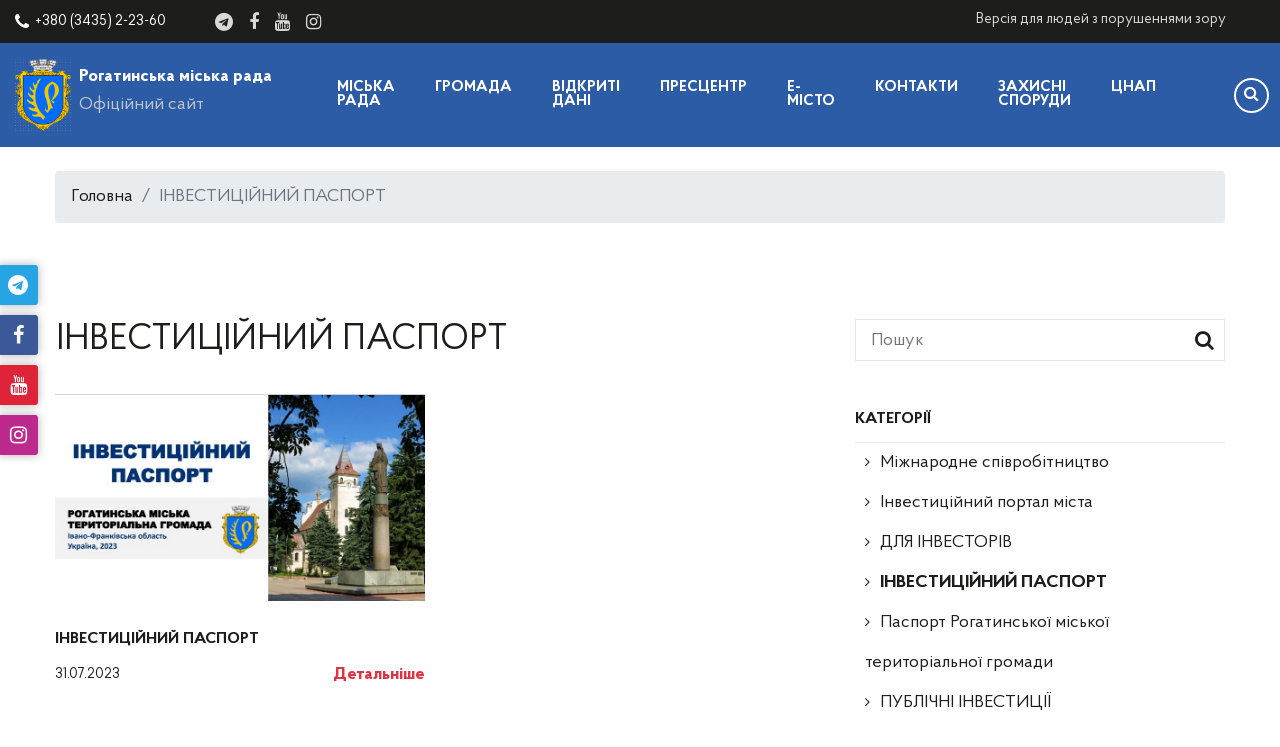

--- FILE ---
content_type: text/html; charset=UTF-8
request_url: https://rmtg.gov.ua/ua/investytsiinyi-pasport--
body_size: 13344
content:
<!doctype html>
<html class="no-js" lang="zxx">
<head>
    <meta charset="utf-8">
    
    <meta http-equiv="x-ua-compatible" content="ie=edge">
    <title>ІНВЕСТИЦІЙНИЙ ПАСПОРТ  </title>
    <meta name="description" content="">
    
    <meta name="viewport" content="width=device-width, initial-scale=1">

    <link href="/favicon.png" type="img/x-icon" rel="shortcut icon">

    <link rel="stylesheet" href="/Template/site/css/bootstrap.min.css">
    <link rel="stylesheet" href="/Template/site/fonts/ProbaPro/stylesheet.css">
    <link rel="stylesheet" href="/Template/admin/fonts/fonts/font-awesome.min.css">
    <link rel="stylesheet" href="/Template/site/css/plugins.css">
    <link rel="stylesheet" href="/Template/site/css/helper.css">
    <link rel="stylesheet" href="/Template/site/css/main.css">
    <link rel="stylesheet" href="/Template/site/css/style.css">
    <link rel="stylesheet" href="/Template/site/css/social.css">
    <link rel="stylesheet" href="/Template/site/css/custom.css">

    <link href="/Addon/VideoJS/video-js-7.2.3.css" rel="stylesheet">

    <script src="/Addon/jQuery/jquery-3.6.0.min.js"></script>

    <link rel="stylesheet" href="/Addon/Popup/css/magnific-popup.css">
    <script src="/Addon/Popup/js/jquery.magnific-popup.js"></script>

    <script src="/Template/site/js/vendor/modernizr-2.8.3.min.js"></script>
	<script type="text/javascript" language="javascript" src="/Addon/System/Engine.js"></script>
</head>
<body>
    <div id="main-wrapper">
        <header class="header header-transparent header-sticky">
            <div class="header-top bg-dark">
    <div class="container-fluid pl-75 pr-75 pl-lg-15 pr-lg-15 pl-md-15 pr-md-15 pl-sm-15 pr-sm-15 pl-xs-15 pr-xs-15">
        <div class="row align-items-center">

            <div class="col-xl-4 col-lg-9 d-flex flex-wrap justify-content-lg-start justify-content-center align-items-center">
                <!--Links start-->
                <div class="header-top-links  color-white">
                    <ul>
                        <li class="mr-3">
                            <a href="tel:+380343522360" style="color:#fff;">
                                <i class="fa fa-phone"></i>+380 (3435) 2-23-60                            </a>
                        </li>
                    </ul>
                </div>
                <!--Links end-->
                <div class="header-top-social  color-white">
    
                        <a href="https://t.me/rmtg_official" target="_blank" class="telegram" alt="telegram" title="telegram"><i class="fa fa-telegram"></i></a>
                        <a href="https://www.facebook.com/rohatyn.adm/" target="_blank" class="facebook" alt="facebook" title="facebook"><i class="fa fa-facebook"></i></a>
                        <a href="https://www.youtube.com/channel/UCY0tNnrUnoFItj1zrrX9YnA" target="_blank" class="youtube" alt="youtube" title="youtube"><i class="fa fa-youtube"></i></a>
                        <a href="https://www.instagram.com/rohatyn.mtg.adm/" target="_blank" class="instagram" alt="instagram" title="instagram"><i class="fa fa-instagram"></i></a></div>            </div>
            <div class="col-xl-8 col-lg-3">
                <div class="ht-right d-flex justify-content-lg-end justify-content-center">
                    <ul class="ht-us-menu pb-3 d-flex  color-white">
    <li><a href="javascript:void(0)" class="mr-4" style="line-height:1em; margin-top:12px;" id="GrayscaleFilter">Версія для людей з порушеннями зору</a></li>
    
    

</ul>                </div>
            </div>
        </div>

    </div>
</div>            <div class="header-bottom menu-right bg-dark">
                <div class="container-fluid pl-75 pr-75 pl-lg-15 pr-lg-15 pl-md-15 pr-md-15 pl-sm-15 pr-sm-15 pl-xs-15 pr-xs-15 bg-gradient bg-theme">
                    <div class="row align-items-center">

                        <div class="col-lg-3 col-md-4 col-6 order-lg-1 order-md-1 order-1">
                            <div class="pb-3 mt-3 text-white">
                                <a href="/ua">
                                    <img src="/Files/Companies/Logo/94dbe16e5829065.png" alt="Рогатинська міська рада - " class="pr-2" style="width:64px; float:left;">
                                    <p class="text-white pt-1" style="white-space: nowrap;">
                                        <b>Рогатинська міська рада</b><br>
                                        <span style="color:#C2C5CB;">Офіційний сайт</span>
                                    </p>
                                </a>
                            </div>
                        </div>

                        <div class="col-lg-8 col-md-8 col-12 order-lg-2 order-md-2 order-3 d-flex justify-content-center">
                            <nav class="main-menu  color-white">
                                
		<ul id="menu-1-55f1603" class="elementor-nav-menu">
		
		
					<li>
						<a href="/ua/rada">Міська рада</a>
					
					<ul class="mega-menu four-column"  style="left:-270px!important;">
					
						<li style="width:390px;clear:both;">
							<a href="/ua/vykonkom" class="item-link ">Міська рада, виконком</a>
							
					<ul>
					
						<li>
							<a href="/ua/miska-rada-vykonkom" ">Виконавчий комітет</a>
						</li>
						
						<li>
							<a href="/ua/deputatskyi-korpus" ">Депутатський корпус</a>
						</li>
						
						<li>
							<a href="/ua/diyalnist-deputativ" ">Діяльність депутатів</a>
						</li>
						
						<li>
							<a href="/ua/postiini-komisiji" ">Постійні комісії</a>
						</li>
						
						<li>
							<a href="/ua/starosty" ">Старости</a>
						</li>
						
						<li>
							<a href="/ua/miska-rada-deputaty" ">Депутати</a>
						</li>
						
					</ul>
						</li>
						
						<li style="width:390px;">
							<a href="/ua/kerivnytstvo-mista" class="item-link ">Керівництво громади</a>
							
					<ul>
					
						<li>
							<a href="/ua/struktura-miskoji-rady" ">Структура міської ради</a>
						</li>
						
						<li>
							<a href="/ua/miskyi-holova" ">Міський голова</a>
						</li>
						
						<li>
							<a href="/ua/sekretar" ">Секретар міської ради</a>
						</li>
						
						<li>
							<a href="/ua/zastupnyky" ">Заступники міського голови</a>
						</li>
						
						<li>
							<a href="/ua/keruyuchyi-vykonavchoho-komitetu" ">Керуючий справами виконавчого<br>комітету міської ради</a>
						</li>
						
						<li>
							<a href="/ua/posadovi-obovyazky" ">Посадові обов’язки</a>
						</li>
						
					</ul>
						</li>
						
						<li style="width:390px;">
							<a href="/ua/vykonavchi-pidrozdily" class="item-link ">Виконавчі підрозділи</a>
							
					<ul>
					
						<li>
							<a href="/ua/viddily" ">Відділи</a>
						</li>
						
						<li>
							<a href="/ua/radnyk-miskoho-holovy" ">Радник міського голови</a>
						</li>
						
					</ul>
						</li>
						
						<li style="width:390px;clear:both;">
							<a href="/ua/dokumenty" class="item-link ">Документи</a>
							
					<ul>
					
						<li>
							<a href="/ua/rehlament" ">Регламент міської ради</a>
						</li>
						
						<li>
							<a href="/ua/rehlament-vykonkomu" ">Регламент виконкому</a>
						</li>
						
						<li>
							<a href="/ua/rishennya" ">Рішення міської ради</a>
						</li>
						
						<li>
							<a href="/ua/rishennya-vykonavchoho-komitetu" ">Рішення виконавчого комітету</a>
						</li>
						
						<li>
							<a href="/ua/rozporyadzhennya-miskoho-holovy" ">Розпорядження міського голови</a>
						</li>
						
						<li>
							<a href="/ua/proekty-rishen" ">Проєкти рішень міської ради</a>
						</li>
						
						<li>
							<a href="/ua/proekty-rishen-komitetu" ">Проєкти рішень виконавчого комітету</a>
						</li>
						
						<li>
							<a href="/ua/protokoly-postiinyh-komisii" ">Протоколи постійних комісій</a>
						</li>
						
						<li>
							<a href="/ua/protokoly-sesii-miskoji-rady" ">Протоколи сесій міської ради</a>
						</li>
						
						<li>
							<a href="/ua/protokoly-zasidan-komitetu" ">Протоколи засідань виконавчого комітету</a>
						</li>
						
						<li>
							<a href="/ua/protokoly-zasidan-konkursnoji-komisiji" ">Протоколи засідань конкурсної комісії</a>
						</li>
						
						<li>
							<a href="/ua/protokoly-hromadskyh-sluhan" ">Протоколи громадських слухань</a>
						</li>
						
						<li>
							<a href="/ua/protokoly-hromadskoho-byudzhetu" ">Протоколи Громадського бюджету</a>
						</li>
						
						<li>
							<a href="/ua/plany-roboty-rady" ">Плани роботи ради</a>
						</li>
						
						<li>
							<a href="/ua/plan-roboty-vykonkomu" ">План роботи виконкому</a>
						</li>
						
						<li>
							<a href="/ua/rezultaty-vidkrytoho-poimennoho-holosuvannya" ">Результати відкритого поіменного голосування</a>
						</li>
						
						<li>
							<a href=" https://rmtg.gov.ua/Files/Uploads5/91/03c905cfd7962b9.pdf" target="_blank" ">Повідомна реєстрація колективних договорів</a>
						</li>
						
						<li>
							<a href="/ua/dokumenty-postiinyh-komisii-8-sklykannya" ">Документи постійних комісій 8 скликання</a>
						</li>
						
					</ul>
						</li>
						
						<li style="width:390px;">
							<a href="/ua/ustanovy" class="item-link ">Установи</a>
							
					<ul>
					
						<li>
							<a href="/ua/komunalni-pidpryemstva" ">Комунальні підприємства</a>
						</li>
						
						<li>
							<a href="/ua/zaklady-ohorony-zdorovya" ">Заклади охорони здоров'я</a>
						</li>
						
						<li>
							<a href="/ua/zaklady-osvity" ">Заклади освіти</a>
						</li>
						
						<li>
							<a href="/ua/zaklady-kultury" ">Заклади культури</a>
						</li>
						
						<li>
							<a href="/ua/derzhavni-ustanovy" ">Державні установи</a>
						</li>
						
					</ul>
						</li>
						
						<li style="width:390px;">
							<a href="/ua/pryimalnya" class="item-link ">Приймальня</a>
							
					<ul>
					
						<li>
							<a href="/ua/pryimalnya-kontakty" ">Контакти</a>
						</li>
						
						<li>
							<a href="/ua/hrafik-pryiomu-hromadyan" ">Графік прийому громадян</a>
						</li>
						
						<li>
							<a href="/ua/zapys-na-pryiom" ">Запис на прийом<br>до посадовців</a>
						</li>
						
						<li>
							<a href="/ua/my-v-sotsmerezhah" ">Ми в соцмережах</a>
						</li>
						
					</ul>
						</li>
						
						<li style="width:390px;clear:both;">
							<a href="/ua/zvernennya-hromadyan" class="item-link ">Звернення громадян</a>
							
					<ul>
					
						<li>
							<a href="https://id.gov.ua/?response_type=code&client_id=0c336913a22edd257d381210122970e3&auth_type=dig_sign%2Cbank_id%2Cdiia_id&state=dac7f4959f7d1fb29d9ffec270f8e5eb8c74c113&redirect_uri=https%3A%2F%2Fpetition.president.gov.ua%2Flogin" target="_blank" ">Петиції online</a>
						</li>
						
						<li>
							<a href="/ua/haryachi-telefonni-nomery" ">«Гарячі» телефонні номери</a>
						</li>
						
						<li>
							<a href="https://docs.google.com/forms/d/e/1FAIpQLSeW4fNWsVPpdBZvy0cj2QL3E7sL3psRAvF13JEJLTFODFIrMg/viewform" target="_blank" ">Електронне звернення</a>
						</li>
						
						<li>
							<a href="/ua/informatsiya-schodo--zvernennya-hromadyan-" ">Інформація щодо  звернень громадян </a>
						</li>
						
					</ul>
						</li>
						
						<li style="width:390px;">
							<a href="/ua/archive-mr" class="item-link ">Архів</a>
							
					<ul>
					
						<li>
							<a href="/ua/rishennya-sesiji-2021" ">Рішення сесії 2021р.</a>
						</li>
						
					</ul>
						</li>
						
						<li style="width:390px;">
							<a href="/ua/tsyvilnyi-zahyst_holovna" class="item-link ">Цивільний захист</a>
							
					<ul>
					
						<li>
							<a href="/ua/protokoly-komisiji-teb-ta-ns" ">Протоколи комісії ТЕБ та НС</a>
						</li>
						
						<li>
							<a href="/ua/nadzvychaini-sytuatsiji_1" ">Надзвичайні ситуації</a>
						</li>
						
						<li>
							<a href="/ua/zahysni-sporudy_holovna" ">Захисні споруди</a>
						</li>
						
						<li>
							<a href="/ua/perelik-punktiv-nezlamnosti1" ">Перелік пунктів незламності Рогатинської міської територіальної громади</a>
						</li>
						
					</ul>
						</li>
						
					</ul>
					</li>
					
					<li>
						<a href="/ua/gromada">Громада</a>
					
					<ul class="mega-menu four-column"  style="left:-385px!important;">
					
						<li style="width:390px;clear:both;">
							<a href="/ua/starostynski-okrugy" class="item-link ">Старостинські округи</a>
							
					<ul>
					
						<li>
							<a href="/ua/vasyuchyn" ">Васючинський старостинський округ</a>
						</li>
						
						<li>
							<a href="/ua/verbylivci" ">Вербилівський старостинський округ</a>
						</li>
						
						<li>
							<a href="/ua/verhnya-lypytsya" ">Верхньолипицький старостинський округ</a>
						</li>
						
						<li>
							<a href="/ua/dolynyany" ">Долинянський старостинський округ</a>
						</li>
						
						<li>
							<a href="/ua/dobryniv" ">Добринівський старостинський округ</a>
						</li>
						
						<li>
							<a href="/ua/zhovchiv" ">Жовчівський старостинський округ</a>
						</li>
						
						<li>
							<a href="/ua/knyahynychi" ">Княгиницький старостинський округ</a>
						</li>
						
						<li>
							<a href="/ua/konyushky" ">Конюшківський старостинський округ</a>
						</li>
						
						<li>
							<a href="/ua/lypivka" ">Липівський старостинський округ</a>
						</li>
						
						<li>
							<a href="/ua/luchynci" ">Лучинецький старостинський округ</a>
						</li>
						
						<li>
							<a href="/ua/nyzhnya-lypytsya" ">Нижньолипицький старостинський округ</a>
						</li>
						
						<li>
							<a href="/ua/pidkamin" ">Підкамінський старостинський округ</a>
						</li>
						
						<li>
							<a href="/ua/pidmyhailivci" ">Підмихайлівський старостинський округ</a>
						</li>
						
						<li>
							<a href="/ua/pukiv" ">Пуківський старостинський округ</a>
						</li>
						
						<li>
							<a href="/ua/putyatynci" ">Путятинський старостинський округ</a>
						</li>
						
						<li>
							<a href="/ua/pidhoroddya" ">Підгородянський старостинський округ</a>
						</li>
						
						<li>
							<a href="/ua/cherche" ">Черченський старостинський округ</a>
						</li>
						
						<li>
							<a href="/ua/fraha" ">Фразький старостинський округ</a>
						</li>
						
						<li>
							<a href="/ua/statut-hromady" ">Статут громади</a>
						</li>
						
						<li>
							<a href="/ua/symvolika" ">Символіка</a>
						</li>
						
						<li>
							<a href="/ua/stratehiya-rozvytku-hromady" ">Стратегія розвитку</a>
						</li>
						
						<li>
							<a href="/ua/lyudy-v-istoriji-hromady" ">Люди в історії громади</a>
						</li>
						
					</ul>
						</li>
						
						<li style="width:390px;">
							<a href="/ua/rehulyatorna-polityka" class="item-link ">Регуляторна політика</a>
							
					<ul>
					
						<li>
							<a href="/ua/rehulyator-plan" ">План регуляторної діяльності</a>
						</li>
						
						<li>
							<a href="/ua/proekty-rehulyatornyh-aktiv" ">Проєкти регуляторних актів</a>
						</li>
						
						<li>
							<a href="/ua/oprylyudnennya-rehulyatornyh-aktiv" ">Повідомлення про оприлюднення<br>проєктів регуляторних актів</a>
						</li>
						
						<li>
							<a href="/ua/analiz-rehulyatornyh-aktiv" ">Аналізи регуляторного впливу<br>проєктів регуляторних актів</a>
						</li>
						
						<li>
							<a href="/ua/rehulyatorni-akty" ">Чинні регуляторні акти</a>
						</li>
						
						<li>
							<a href="/ua/vidstezhennya-rehulyatornyh-aktiv" ">Відстеження результативності<br>регуляторних актів:</a>
						</li>
						
						<li>
							<a href="/ua/bazove" ">- базове</a>
						</li>
						
						<li>
							<a href="/ua/povtorne" ">- повторне</a>
						</li>
						
						<li>
							<a href="/ua/periodychne" ">- періодичне</a>
						</li>
						
					</ul>
						</li>
						
						<li style="width:390px;">
							<a href="/ua/osbb" class="item-link ">ОСББ</a>
							
					<ul>
					
						<li>
							<a href="/ua/perelik-osbb" ">Перелік ОСББ</a>
						</li>
						
						<li>
							<a href="/ua/zakonodavstvo-osbb" ">Законодавча основа для ОСББ</a>
						</li>
						
						<li>
							<a href="/ua/buhhalteriya-osbb" ">Бухгалтерський облік ОСББ</a>
						</li>
						
						<li>
							<a href="/ua/prohrama-pidtrymky-osbb" ">Програма підтримки<br>енергомодернізації ОСББ</a>
						</li>
						
						<li>
							<a href="/ua/zbory-osbb" ">Як провести загальні збори ОСББ</a>
						</li>
						
						<li>
							<a href="/ua/perevirky-v-osbb" ">Перевірки в ОСББ</a>
						</li>
						
						<li>
							<a href="/ua/stvorennya-osbb" ">Створення та початок<br>діяльності ОСББ – Посібник</a>
						</li>
						
					</ul>
						</li>
						
						<li style="width:390px;clear:both;">
							<a href="/ua/ekonomika" class="item-link ">Економіка</a>
							
					<ul>
					
						<li>
							<a href="/ua/strategy" ">Стратегія розвитку громади</a>
						</li>
						
						<li>
							<a href="/ua/public-budget" ">Публічне представлення<br>бюджетних програм</a>
						</li>
						
						<li>
							<a href="/ua/reestr-dohovoriv" ">Реєстр колективних договорів</a>
						</li>
						
						<li>
							<a href="/ua/ekonomic-and-sotsial-prohram" ">Програма економічного<br>і соціального розвитку</a>
						</li>
						
						<li>
							<a href="/ua/podatky" ">Податки</a>
						</li>
						
						<li>
							<a href="/ua/statystyka" ">Статистика</a>
						</li>
						
						<li>
							<a href="/ua/zahyst-prav-spozhyvachiv" ">Захист прав споживачів</a>
						</li>
						
						<li>
							<a href="/ua/katalog-ustanov" ">Каталог установ, підприємств</a>
						</li>
						
						<li>
							<a href="/ua/arhiv-prohram" ">ПРОГРАМИ</a>
						</li>
						
					</ul>
						</li>
						
						<li style="width:390px;">
							<a href="/ua/arhitektura" class="item-link ">Архітектура</a>
							
					<ul>
					
						<li>
							<a href="/ua/heoportal" ">Геопортал</a>
						</li>
						
						<li>
							<a href="/ua/mistobudivna-dokumentatsiya" ">Містобудівна документація</a>
						</li>
						
						<li>
							<a href="/ua/prysvoennya-adresnyh-nomeriv" ">Реєстр рішень про<br>присвоєння адресних номерів</a>
						</li>
						
						<li>
							<a href="/ua/reestr-mistobudivnyh-umov" ">Реєстр містобудівних умов та обмежень</a>
						</li>
						
						<li>
							<a href="/ua/oholoshennya" ">Оголошення</a>
						</li>
						
						<li>
							<a href="/ua/novyny-arhitektura" ">Новини</a>
						</li>
						
					</ul>
						</li>
						
						<li style="width:390px;">
							<a href="/ua/zahyst-prav-ditei" class="item-link ">Захист прав та інтересів дітей</a>
							
					<ul>
					
						<li>
							<a href="/ua/profilaktychna-robota" ">Профілактична робота</a>
						</li>
						
						<li>
							<a href="/ua/tse-tsikavo-znaty" ">Це цікаво знати</a>
						</li>
						
						<li>
							<a href="/ua/vyhovannya-ditei" ">Сімейні форми виховання дітей</a>
						</li>
						
						<li>
							<a href="/ua/povidomyty-pro-dytynu" ">Повідомити про дитину,<br>яка опинилася в складних обставинах</a>
						</li>
						
						<li>
							<a href="/ua/zahyst-prav-dytyny" ">Комісія з питань захисту прав дитини</a>
						</li>
						
					</ul>
						</li>
						
						<li style="width:390px;clear:both;">
							<a href="/ua/turyzm" class="item-link ">Туризм</a>
							
					<ul>
					
						<li>
							<a href="https://rmtg.gov.ua/ua/tourism" target="_blank" ">Новини</a>
						</li>
						
						<li>
							<a href="/ua/museums" ">Музеї</a>
						</li>
						
						<li>
							<a href="/ua/varto-pobachyty" ">Варто побачити</a>
						</li>
						
						<li>
							<a href="/ua/turystychni-marshruty" ">Туристичні маршрути</a>
						</li>
						
						<li>
							<a href="/ua/hotels" ">Готелі</a>
						</li>
						
					</ul>
						</li>
						
						<li style="width:390px;">
							<a href="/ua/information" class="item-link ">Інформація</a>
							
					<ul>
					
						<li>
							<a href="/ua/pro-misto" ">Про місто</a>
						</li>
						
						<li>
							<a href="/ua/istoriya-rohatyna" ">Історія Рогатина</a>
						</li>
						
						<li>
							<a href="/ua/brendbuk-mista-rohatyn" ">Брендбук міста Рогатин</a>
						</li>
						
					</ul>
						</li>
						
						<li style="width:390px;">
							<a href="/ua/byudzhet-mista" class="item-link ">Бюджет</a>
							
					<ul>
					
						<li>
							<a href="/ua/byudzhet-hromady" ">Бюджет громади</a>
						</li>
						
						<li>
							<a href="/ua/zakupivli" ">Закупівлі</a>
						</li>
						
						<li>
							<a href="/ua/hromadskyi-byudzhet" ">Громадський бюджет</a>
						</li>
						
						<li>
							<a href="/ua/vykorystannya-koshtiv" ">Портал використання публічних коштів</a>
						</li>
						
						<li>
							<a href="/ua/byudzhetni-zapyty" ">Бюджетні запити</a>
						</li>
						
						<li>
							<a href="/ua/byudzhetni-prohramy" ">Паспорти бюджетних програм</a>
						</li>
						
						<li>
							<a href="/ua/katalohy-vidnovlennya" ">Каталоги відновлення</a>
						</li>
						
						<li>
							<a href="/ua/finansova-zvitnist" ">Фінансова звітність</a>
						</li>
						
						<li>
							<a href="/ua/otsinka-efektyvnosti-byudzhetnyh-prohram" ">Оцінка ефективності бюджетних програм</a>
						</li>
						
						<li>
							<a href="/ua/byudzhetni-propozytsiji" ">Бюджетні пропозиції</a>
						</li>
						
					</ul>
						</li>
						
						<li style="width:390px;clear:both;">
							<a href="/ua/investytsiji" class="item-link ">Інвестиції</a>
							
					<ul>
					
						<li>
							<a href="/ua/mizhnarodne-spivrobitnytstvo" ">Міжнародне співробітництво</a>
						</li>
						
						<li>
							<a href="/ua/investytsiinyi-portal-mista" ">Інвестиційний портал міста</a>
						</li>
						
						<li>
							<a href="/ua/dlya-investoriv1" ">ДЛЯ ІНВЕСТОРІВ</a>
						</li>
						
						<li>
							<a href="/ua/investytsiinyi-pasport--"  font-weight-bold">ІНВЕСТИЦІЙНИЙ ПАСПОРТ  </a>
						</li>
						
						<li>
							<a href="/ua/pasport-rohatynskoji-miskoji-terytorialnoji-hromady2" ">Паспорт Рогатинської міської територіальної громади</a>
						</li>
						
						<li>
							<a href="/ua/publichni-investytsiji" ">ПУБЛІЧНІ ІНВЕСТИЦІЇ</a>
						</li>
						
					</ul>
						</li>
						
						<li style="width:390px;">
							<a href="/ua/ekolohiya" class="item-link ">Екологія</a>
							
					<ul>
					
						<li>
							<a href="/ua/ekolohichna-sytuatsiya" ">Екологічна ситуація</a>
						</li>
						
						<li>
							<a href="/ua/monitoryng" ">Екологічна інформація</a>
						</li>
						
					</ul>
						</li>
						
						<li style="width:390px;">
							<a href="/ua/zhytlova-polityka" class="item-link ">Житлова політика</a>
							
					<ul>
					
						<li>
							<a href="/ua/komisija-zhytlovyh-pytan" ">Засідання  комісії з житлових питань</a>
						</li>
						
						<li>
							<a href="/ua/kvartyrnyi-oblik" ">Квартирний облік</a>
						</li>
						
					</ul>
						</li>
						
						<li style="width:390px;clear:both;">
							<a href="/ua/tsnap1" class="item-link ">ЦНАП</a>
							
					<ul>
					
						<li>
							<a href="/ua/pro-tsnap1" ">Про ЦНАП	</a>
						</li>
						
						<li>
							<a href="/ua/normatyvni-dokumenty1" ">Нормативні документи</a>
						</li>
						
						<li>
							<a href="/ua/posluhy1" ">Послуги	</a>
						</li>
						
						<li>
							<a href="/ua/kontakty2" ">Контакти</a>
						</li>
						
						<li>
							<a href="/ua/korysna-informatsiya-" ">Корисна інформація </a>
						</li>
						
					</ul>
						</li>
						
						<li style="width:390px;">
							<a href="/ua/komunalnyi-sektor" class="item-link ">Комунальний сектор</a>
							
					<ul>
					
						<li>
							<a href="/ua/kp-rohatynske-budynkoupravlinnya" ">КП "Рогатинське будинкоуправління"</a>
						</li>
						
						<li>
							<a href="/ua/kp-blahoustrii-r" ">КП «Благоустрій-Р»</a>
						</li>
						
						<li>
							<a href="https://rmtg.gov.ua/ua/dprohatyn-vodokanal" target="_blank" ">Дочірнє підприємство "Рогатин-Водоканал"</a>
						</li>
						
					</ul>
						</li>
						
						<li style="width:390px;">
							<a href="/ua/enerhoefektyvnist" class="item-link ">Енергоефективність</a>
							
					<ul>
					
						<li>
							<a href="/ua/plan-dii-staloho-enerhetychnoho-rozvytku1" ">План дій сталого енергетичного розвитку та клімату Рогатинської міської територіальної громади до 2050 року</a>
						</li>
						
					</ul>
						</li>
						
						<li style="width:390px;clear:both;">
							<a href="/ua/spivpratsya" class="item-link ">Співпраця</a>
							
					<ul>
					
						<li>
							<a href="https://cities4cities.eu/community/rohatyn-community/" target="_blank" ">CITIES 4 CITIES UNITED 4 UKRAINE</a>
						</li>
						
						<li>
							<a href="https://www.burshtynplus.biz" target="_blank" ">BURSHTYN+</a>
						</li>
						
					</ul>
						</li>
						
						<li style="width:390px;">
							<a href="/ua/rada-bezbarernosti" class="item-link ">Рада безбар'єрності</a>
							
					<ul>
					
						<li>
							<a href="/ua/protokoly-zasidan-rady-bezbarernosti" ">Протоколи засідань ради безбар'єрності</a>
						</li>
						
						<li>
							<a href="/ua/zasidannya-rady-bezbarernosti" ">Засідання ради безбар'єрності</a>
						</li>
						
						<li>
							<a href="/ua/formuemo-bezbarernyi-prostir_zahody" ">Безбар'єрний простір: інформаційна рамка</a>
						</li>
						
					</ul>
						</li>
						
						<li style="width:390px;">
							<a href="/ua/henderna-polityka" class="item-link ">ГЕНДЕРНА ПОЛІТИКА</a>
							
					<ul>
					
						<li>
							<a href="/ua/natsionalne-zakonodavstvo-z-pytan-zabezpechennya-rivnyh-prav-ta-mozhlyvostei-zhinok-i-cholovikiv1" ">Національне законодавство з питань забезпечення рівних прав та можливостей жінок і чоловіків</a>
						</li>
						
						<li>
							<a href="/ua/mizhnarodni-normatyvno-pravovi-akty-schodo-zabezpechennya-hendernoji-rivnosti" ">Міжнародні нормативно-правові акти щодо забезпечення гендерної рівності</a>
						</li>
						
						<li>
							<a href="/ua/normatyvno-pravovi-akty--scho-rehulyuyut-pytannya-protydiji-ta-zapobihannya-nasylstvu" ">Нормативно-правові акти, що регулюють питання протидії та запобігання насильству</a>
						</li>
						
					</ul>
						</li>
						
						<li style="width:390px;clear:both;">
							<a href="/ua/dprohatyn-vodokanal" class="item-link ">ДП "Рогатин-Водоканал"</a>
							
					<ul>
					
						<li>
							<a href="/ua/oholoshennya-rohatyn-vodokanal25" ">Оголошення "Рогатин-Водоканал"</a>
						</li>
						
						<li>
							<a href="/ua/zvitrohatyn-vodokanal" ">Звіти "Рогатин-Водоканал"</a>
						</li>
						
					</ul>
						</li>
						
					</ul>
					</li>
					
					<li>
						<a href="/ua/open-data">Відкриті дані</a>
					
					<ul class="sub-menu elementor-nav-menu--dropdown">
					
						<li class="menu-item menu-item-type-post_type menu-item-object-page menu-item-551">
							<a href="/ua/public-information" class="menu-link elementor-sub-item ">Публічна Інформація</a>
						</li>
						
						<li class="menu-item menu-item-type-post_type menu-item-object-page menu-item-551">
							<a href="/ua/komunalne-maino" class="menu-link elementor-sub-item ">Комунальне майно</a>
						</li>
						
						<li class="menu-item menu-item-type-post_type menu-item-object-page menu-item-551">
							<a href="/ua/vakansiji" class="menu-link elementor-sub-item ">Вакансії</a>
						</li>
						
						<li class="menu-item menu-item-type-post_type menu-item-object-page menu-item-551">
							<a href="/ua/reestr-publichnyh-danyh" class="menu-link elementor-sub-item ">Реєстр наборів публічних даних</a>
						</li>
						
						<li class="menu-item menu-item-type-post_type menu-item-object-page menu-item-551">
							<a href="/ua/vidkryti-dani1" class="menu-link elementor-sub-item ">Відкриті дані</a>
						</li>
						
					</ul>
					</li>
					
					<li>
						<a href="/ua/prestsentr">Пресцентр</a>
					
					<ul class="mega-menu four-column"  style="left:-680px!important;">
					
						<li style="width:390px;clear:both;">
							<a href="/ua/press-center" class="item-link ">Пресцентр</a>
							
					<ul>
					
						<li>
							<a href="/ua/novyny" ">Новини громади</a>
						</li>
						
						<li>
							<a href="/ua/advertisement" ">Новини області та України, оголошення</a>
						</li>
						
						<li>
							<a href="/ua/hromadske-internet-telebachennya" ">Громадське інтернет-телебачення</a>
						</li>
						
						<li>
							<a href="/ua/videogallery" ">Відеогалерея</a>
						</li>
						
						<li>
							<a href="/ua/photogallery" ">Фотогалерея</a>
						</li>
						
						<li>
							<a href="https://www.instagram.com/rohatyn.mtg.adm/" target="_blank" ">Міська рада в Instagram</a>
						</li>
						
						<li>
							<a href="https://www.facebook.com/rohatyn.adm/" target="_blank" ">Міська рада в Facebook</a>
						</li>
						
						<li>
							<a href="/ua/spetsrahunky-dlya-dopomohy" ">ДОПОМОГА</a>
						</li>
						
						<li>
							<a href="/ua/aktualna-informatsiya-dlya-tymchasovo-pereselenyh-osib" ">Актуальна інформація для тимчасово переміщених осіб</a>
						</li>
						
						<li>
							<a href="/ua/informatsiinyi-visnyk-rohatynskoji-mth" ">Інформаційний вісник Рогатинської МТГ</a>
						</li>
						
						<li>
							<a href="/ua/perelik-punktiv-nezlamnosti-rohatynskoji-miskoji-terytorialnoji-hromady" ">Перелік пунктів незламності Рогатинської міської територіальної громади</a>
						</li>
						
						<li>
							<a href="/ua/translyatsiji:" ">ТРАНСЛЯЦІЇ:</a>
						</li>
						
						<li>
							<a href="/ua/--videotranslyatsiji-sesiinyh-zasidan-viii-sklykannya" ">- відеотрансляції сесійних засідань VIII скликання;</a>
						</li>
						
						<li>
							<a href="/ua/--videotranslyatsiji-postiinoji-komisiji-z-pytan-zakonnosti1" ">- відеотрансляції постійної комісії з питань законності та місцевого самоврядування</a>
						</li>
						
						<li>
							<a href="/ua/--videotranslyatsiji-postiinoji-komisiji-z-pytan-stratehichnoho-rozvytku--byudzhetu-i-finansiv--komunalnoji-vlasnosti-ta-rehulyatornoji-polityky2" ">- відеотрансляції постійної комісії з питань стратегічного розвитку, бюджету і фінансів, комунальної власності та регуляторної політики</a>
						</li>
						
						<li>
							<a href="/ua/--videotranslyatsiji-postiinoji-komisiji-z-pytan-arhitektury--mistobuduvannya--pidpryemnytstva-ta-komunalnoho-hospodarstva" ">- відеотрансляції постійної комісії з питань архітектури, містобудування, підприємництва та комунального господарства</a>
						</li>
						
						<li>
							<a href="/ua/--videotranslyatsiji-postiinoji-komisiji-z-pytan-rehulyuvannya-zemelnyh-vidnosyn-ta-ratsionalnoho-vykorystannya-pryrodnyh-resursiv" ">- відеотрансляції постійної комісії з питань регулювання земельних відносин та раціонального використання природних ресурсів</a>
						</li>
						
						<li>
							<a href="/ua/--videotranslyatsiji-postiinoji-komisiji-z-pytan-humanitarnoji-sfery--sotsialnoho-zahystu-naselennya-ta-molodizhnoji-polityky" ">- відеотрансляції постійної комісії з питань гуманітарної сфери, соціального захисту населення та молодіжної політики</a>
						</li>
						
					</ul>
						</li>
						
						<li style="width:390px;">
							<a href="/ua/rubryky-novyn-2" class="item-link ">Рубрики новин</a>
							
					<ul>
					
						<li>
							<a href="/ua/kultura" ">Культура</a>
						</li>
						
						<li>
							<a href="/ua/architecture" ">Архітектура</a>
						</li>
						
						<li>
							<a href="/ua/tourism" ">Туризм</a>
						</li>
						
						<li>
							<a href="/ua/sport" ">Спорт</a>
						</li>
						
						<li>
							<a href="/ua/starostynski-okruhy" ">Старостинські округи</a>
						</li>
						
						<li>
							<a href="/ua/derzhprodspozhyvsluzhba" ">Держпродспоживслужба</a>
						</li>
						
						<li>
							<a href="/ua/epidemiolohichna-sytuatsiya" ">Епідеміологічна ситуація</a>
						</li>
						
						<li>
							<a href="/ua/sluzhba-101-informue" ">Служба «101» інформує</a>
						</li>
						
						<li>
							<a href="/ua/podatkova-inspektsiya-informue" ">Податкова інспекція інформує</a>
						</li>
						
						<li>
							<a href="/ua/konsultatsiji-z-hromadskistyu" ">Консультації з громадськістю</a>
						</li>
						
						<li>
							<a href="https://prosvita.nazk.gov.ua/deklaruy/" target="_blank" ">Як заповнити електронну декларацію</a>
						</li>
						
						<li>
							<a href="/ua/holovne-upravlinnya-statystyky-informue" ">Головне управління статистики<br>інформує респондентів</a>
						</li>
						
						<li>
							<a href="/ua/varta-hromady-informue" ">Варта громади інформує</a>
						</li>
						
						<li>
							<a href="/ua/trudovi-vidnosyny" ">Трудові відносини</a>
						</li>
						
						<li>
							<a href="/ua/covid-19" ">COVID-19</a>
						</li>
						
						<li>
							<a href="/ua/-holovne-upravlinnya-pfu-v-ivano--frankivskii-oblasti-informue" "> Головне управління ПФУ в Івано- Франківській області інформує</a>
						</li>
						
						<li>
							<a href="/ua/punkty-obihrivu-1" ">Пункти обігріву </a>
						</li>
						
						<li>
							<a href="/ua/politsiya-informue" ">Поліція інформує</a>
						</li>
						
						<li>
							<a href="/ua/tsentr-probatsiji" ">Сектор пробації інформує</a>
						</li>
						
						<li>
							<a href="/ua/sotsialnyi-zahyst5" ">Соціальний захист</a>
						</li>
						
						<li>
							<a href="/ua/zapobihannya-ta-protydiya-torhivli-lyudmy-i-domashnomu-nasylstvu" ">Запобігання та протидія торгівлі людьми і домашньому насильству</a>
						</li>
						
						<li>
							<a href="/ua/internet-predstavnytstvo-prezydenta-ukrajiny-informue" ">Інтернет-представництво Президента України інформує</a>
						</li>
						
						<li>
							<a href="/ua/«haryachi»-telefonni-nomery1" ">«Гарячі» телефонні номери</a>
						</li>
						
						<li>
							<a href="/ua/dp-"rohatyn-vodokanal"13" ">ДП "Рогатин-Водоканал"</a>
						</li>
						
					</ul>
						</li>
						
						<li style="width:390px;">
							<a href="/ua/rubryky-novyn1" class="item-link ">Рубрики новин</a>
							
					<ul>
					
						<li>
							<a href="/ua/silske-hospodarstvo1" ">Сільське господарство</a>
						</li>
						
						<li>
							<a href="/ua/komunalna-vlasnist1" ">Комунальна власність</a>
						</li>
						
						<li>
							<a href="/ua/zemelni-vidnosyny1" ">Земельні відносини</a>
						</li>
						
						<li>
							<a href="/ua/transport1" ">Транспорт</a>
						</li>
						
						<li>
							<a href="https://rogatyn-osvita.gov.ua/news/" target="_blank" ">Освіта</a>
						</li>
						
						<li>
							<a href="/ua/hromada-druzhnya-do-ditei-ta-molodi1" ">Громада, дружня до дітей та молоді</a>
						</li>
						
						<li>
							<a href="/ua/zhytlovo-komunalne-hospodarstvo2" ">Житлово - комунальне господарство</a>
						</li>
						
						<li>
							<a href="/ua/upravlyayuchi-kompaniji2" ">Управляючі компанії</a>
						</li>
						
						<li>
							<a href="/ua/vakanciji2" ">Ваканcії</a>
						</li>
						
						<li>
							<a href="/ua/hromada2" ">Громада</a>
						</li>
						
						<li>
							<a href="/ua/aktualno2" ">Актуально</a>
						</li>
						
						<li>
							<a href="/ua/zapys-irts1" ">Інклюзія</a>
						</li>
						
						<li>
							<a href="/ua/bezkoshtovna-pravova-dopomoha" ">Безкоштовна правнича допомога</a>
						</li>
						
						<li>
							<a href="/ua/tsentr-kontrolyu" ">Центр контролю та профілактики хвороб </a>
						</li>
						
						<li>
							<a href="/ua/ohorona-zdorovya2" ">Охорона здоров'я</a>
						</li>
						
						<li>
							<a href="https://rogatyn.cprpp.org.ua/?fbclid=IwAR3tLEDzHD_a6KyB0m73hGTrd4zEUo7s6vf5656fEf2QwQ9INF91UW3X8uI" target="_blank" ">Центр професійного розвитку педагогічних працівників</a>
						</li>
						
						<li>
							<a href="/ua/dopomoha-zsu" ">Допомога ЗСУ</a>
						</li>
						
						<li>
							<a href="/ua/knyha-pamyati-zahyblyh" ">Книга пам'яті загиблих</a>
						</li>
						
						<li>
							<a href="/ua/veteranam-ta-jihnim-simyam" ">Ветеранам та їхнім сім'ям</a>
						</li>
						
						<li>
							<a href="/ua/zsu---nashi-zemlyaky-" ">ЗСУ - наші земляки </a>
						</li>
						
					</ul>
						</li>
						
					</ul>
					</li>
					
					<li>
						<a href="/ua/e-misto">E-місто</a>
					
					<ul class="sub-menu elementor-nav-menu--dropdown">
					
						<li class="menu-item menu-item-type-post_type menu-item-object-page menu-item-551">
							<a href="/ua/emisto" class="menu-link elementor-sub-item ">E-місто</a>
						</li>
						
						<li class="menu-item menu-item-type-post_type menu-item-object-page menu-item-551">
							<a href="https://rmtg.gov.ua/ua/contact" target="_blank" class="menu-link elementor-sub-item ">Електронні звернення</a>
						</li>
						
						<li class="menu-item menu-item-type-post_type menu-item-object-page menu-item-551">
							<a href="https://petition.president.gov.ua" target="_blank" class="menu-link elementor-sub-item ">Електронні петиції</a>
						</li>
						
						<li class="menu-item menu-item-type-post_type menu-item-object-page menu-item-551">
							<a href="/ua/elektronni-konsultatsiji" class="menu-link elementor-sub-item ">Електронні консультації з громадськістю</a>
						</li>
						
						<li class="menu-item menu-item-type-post_type menu-item-object-page menu-item-551">
							<a href="/ua/hromadskyi-byudzhet-e-misto" class="menu-link elementor-sub-item ">Громадський бюджет</a>
						</li>
						
						<li class="menu-item menu-item-type-post_type menu-item-object-page menu-item-551">
							<a href="/ua/heoportal-e-misto" class="menu-link elementor-sub-item ">Геопортал</a>
						</li>
						
						<li class="menu-item menu-item-type-post_type menu-item-object-page menu-item-551">
							<a href="https://egov.in.ua/services/ukrainska-servisi-derzhavnogo-reiestru-viborciv/" target="_blank" class="menu-link elementor-sub-item ">Сервіси Дежавного реєстру виборців</a>
						</li>
						
						<li class="menu-item menu-item-type-post_type menu-item-object-page menu-item-551">
							<a href="https://business.diia.gov.ua" target="_blank" class="menu-link elementor-sub-item ">Дія. Бізнес</a>
						</li>
						
						<li class="menu-item menu-item-type-post_type menu-item-object-page menu-item-551">
							<a href="https://osvita.diia.gov.ua/" target="_blank" class="menu-link elementor-sub-item ">Дія. Цифрова освіта</a>
						</li>
						
						<li class="menu-item menu-item-type-post_type menu-item-object-page menu-item-551">
							<a href="https://diia.gov.ua" target="_blank" class="menu-link elementor-sub-item ">Державні послуги онлайн</a>
						</li>
						
						<li class="menu-item menu-item-type-post_type menu-item-object-page menu-item-551">
							<a href="https://groshi.edopomoga.gov.ua/" target="_blank" class="menu-link elementor-sub-item ">Соціальні допомоги постраждалим від війни</a>
						</li>
						
						<li class="menu-item menu-item-type-post_type menu-item-object-page menu-item-551">
							<a href="https://eveteran.gov.ua" target="_blank" class="menu-link elementor-sub-item ">е-Ветеран</a>
						</li>
						
						<li class="menu-item menu-item-type-post_type menu-item-object-page menu-item-551">
							<a href="/ua/edopomoha1" class="menu-link elementor-sub-item ">єДопомога</a>
						</li>
						
						<li class="menu-item menu-item-type-post_type menu-item-object-page menu-item-551">
							<a href="https://guide.diia.gov.ua" target="_blank" class="menu-link elementor-sub-item ">Гід з державних послуг</a>
						</li>
						
						<li class="menu-item menu-item-type-post_type menu-item-object-page menu-item-551">
							<a href="/ua/evidnovlennya" class="menu-link elementor-sub-item ">єВідновлення</a>
						</li>
						
					</ul>
					</li>
					
					<li>
						<a href="/ua/contact">Контакти</a>
					
					<ul class="sub-menu elementor-nav-menu--dropdown">
					
						<li class="menu-item menu-item-type-post_type menu-item-object-page menu-item-551">
							<a href="/ua/kontakty-miskoji-rady" class="menu-link elementor-sub-item ">Контакти міської ради</a>
						</li>
						
						<li class="menu-item menu-item-type-post_type menu-item-object-page menu-item-551">
							<a href="/ua/pryimalnya-miskoho-holovy" class="menu-link elementor-sub-item ">Приймальня міського голови</a>
						</li>
						
						<li class="menu-item menu-item-type-post_type menu-item-object-page menu-item-551">
							<a href="/ua/telefonni-nomery" class="menu-link elementor-sub-item ">Телефонні номери</a>
						</li>
						
						<li class="menu-item menu-item-type-post_type menu-item-object-page menu-item-551">
							<a href="/ua/elektronna-adresa" class="menu-link elementor-sub-item ">Електронна адреса</a>
						</li>
						
						<li class="menu-item menu-item-type-post_type menu-item-object-page menu-item-551">
							<a href="/ua/sotsialni-merezhi" class="menu-link elementor-sub-item ">Офіційні  сторінки в соціальних мережах</a>
						</li>
						
					</ul>
					</li>
					
					<li>
						<a href="/ua/zahysni-sporudy2">Захисні споруди</a>
					
					</li>
					
					<li>
						<a href="/ua/tsnap_holovna">ЦНАП</a>
					
					<ul class="sub-menu elementor-nav-menu--dropdown">
					
						<li class="menu-item menu-item-type-post_type menu-item-object-page menu-item-551">
							<a href="/ua/pro-tsnap_holovna" class="menu-link elementor-sub-item ">Про ЦНАП</a>
						</li>
						
						<li class="menu-item menu-item-type-post_type menu-item-object-page menu-item-551">
							<a href="/ua/normatyvni-dokumenty-tsnap_holovna" class="menu-link elementor-sub-item ">Нормативні документи ЦНАП</a>
						</li>
						
						<li class="menu-item menu-item-type-post_type menu-item-object-page menu-item-551">
							<a href="https://rmtg.gov.ua/Files/Uploads5/6516/9ef496d16b3a866.pdf" target="_blank" class="menu-link elementor-sub-item ">Весь перелік послуг ЦНАП</a>
						</li>
						
						<li class="menu-item menu-item-type-post_type menu-item-object-page menu-item-551">
							<a href="/ua/perelik-posluh-tsnap-za-katehoriyamy-holovna" class="menu-link elementor-sub-item ">Перелік послуг ЦНАП за категоріями</a>
						</li>
						
					</ul>
					</li>
					
		
		</ul>
		                            </nav>
                        </div>

                        <div class="col-lg-1 col-md-1 col-6 order-lg-2 order-md-3 order-2 d-flex justify-content-center">
                            <div class="header-search">
    <button class="header-search-toggle  color-white"><i class="fa fa-search"></i></button>
    <div class="header-search-form">
        <form action="/ua/search" method="POST">
            <input type="text" name="Search" id="Search" placeholder="Пошук">
            <button><i class="fa fa-search"></i></button>
        </form>
    </div>
</div>                        </div>
                    </div>
                    
                    <div class="row">
                        <div class="col-12 d-flex d-lg-none">
                            <div class="mobile-menu"></div>
                        </div>
                    </div>

                </div>
            </div>
        </header>

        <div class="social-wrapper" >
  <ul>
  
                        <li class="telegram">
                          <a href="https://t.me/rmtg_official" target="_blank">
                            <i class="fa fa-telegram" aria-hidden="true"></i>
                            <div class="social-slider">
                              <p>telegram</p>
                            </div>
                          </a>
                        </li>
                        
                        <li class="facebook">
                          <a href="https://www.facebook.com/rohatyn.adm/" target="_blank">
                            <i class="fa fa-facebook" aria-hidden="true"></i>
                            <div class="social-slider">
                              <p>facebook</p>
                            </div>
                          </a>
                        </li>
                        
                        <li class="youtube">
                          <a href="https://www.youtube.com/channel/UCY0tNnrUnoFItj1zrrX9YnA" target="_blank">
                            <i class="fa fa-youtube" aria-hidden="true"></i>
                            <div class="social-slider">
                              <p>youtube</p>
                            </div>
                          </a>
                        </li>
                        
                        <li class="instagram">
                          <a href="https://www.instagram.com/rohatyn.mtg.adm/" target="_blank">
                            <i class="fa fa-instagram" aria-hidden="true"></i>
                            <div class="social-slider">
                              <p>instagram</p>
                            </div>
                          </a>
                        </li>
                          </ul>
</div>
        <!-- <div class="page-banner-section section bg-gray pt-3 pb-3">
    <div class="container">
        <div class="row">
            <div class="col">
                
                <div class="page-banner text-center">
                    <h1>ІНВЕСТИЦІЙНИЙ ПАСПОРТ  </h1>
                    <ul class="page-breadcrumb">
                        <li><a href="/">Головна</a></li>
                        <li>ІНВЕСТИЦІЙНИЙ ПАСПОРТ  </li>
                    </ul>
                </div>
                
            </div>
        </div>
    </div>
</div> -->

<div class="container">
    <div class="row">
        <div class="col mt-4">
            
        <nav aria-label="breadcrumb">
            <ol class="breadcrumb">
                <li class="breadcrumb-item"><a href="#">Головна</a></li>
                <li class="breadcrumb-item active" aria-current="page">ІНВЕСТИЦІЙНИЙ ПАСПОРТ  </li>
            </ol>
        </nav>

        </div>
    </div>
</div>

<!-- Blog Section Start -->
<div class="blog-section section pt-100 pt-lg-80 pt-md-70 pt-sm-60 pt-xs-50 pb-100 pb-lg-80 pb-md-70 pb-sm-60 pb-xs-50">
    <div class="container">
        <div class="row">
            <div class="col-lg-4 order-lg-2 order-2">
                
                <div class="common-sidebar-widget">
                    <div class="sidebar-search">
                        <form name="SearchForm" action="/ua/investytsiinyi-pasport--/224" method="POST">
                            <input type="text" name="SearchField" placeholder="Пошук" value="">
                            <button type="submit"><i class="fa fa-search"></i></button>
                        </form>
                    </div>
                </div>
                
                <div class="common-sidebar-widget">
                    <h3 class="sidebar-title">Категорії</h3>
                    
					<ul class="sidebar-list">
						<li><a href="/ua/mizhnarodne-spivrobitnytstvo" class=""><i class="fa fa-angle-right"></i>Міжнародне співробітництво</a></li>
						<li><a href="/ua/investytsiinyi-portal-mista" class=""><i class="fa fa-angle-right"></i>Інвестиційний портал міста</a></li>
						<li><a href="/ua/dlya-investoriv1" class=""><i class="fa fa-angle-right"></i>ДЛЯ ІНВЕСТОРІВ</a></li>
						<li><a href="/ua/investytsiinyi-pasport--" class=" font-weight-bold"><i class="fa fa-angle-right"></i>ІНВЕСТИЦІЙНИЙ ПАСПОРТ  </a></li>
						<li><a href="/ua/pasport-rohatynskoji-miskoji-terytorialnoji-hromady2" class=""><i class="fa fa-angle-right"></i>Паспорт Рогатинської міської територіальної громади</a></li>
						<li><a href="/ua/publichni-investytsiji" class=""><i class="fa fa-angle-right"></i>ПУБЛІЧНІ ІНВЕСТИЦІЇ</a></li>
					</ul>
                </div>
                
            </div>
            <div class="col-lg-8 order-lg-1 order-1">
                <div class="row">
                    <h1 class="pb-4 ml-3">ІНВЕСТИЦІЙНИЙ ПАСПОРТ  </h1>
                </div>
                <div class="row">
                    <!-- Single Blog Start -->
<div class="blog col-lg-6 col-md-6 col-sm-6">
    <div class="blog-inner mb-20">
        <div class="media"><a href="/ua/investytsiinyi-pasport--/224/3525" class="image"><img src="/Files/Uploads2/3525/94b3ca50322456e.jpg" alt=""></a></div>
        <div class="content m-0 p-0">
            <h3 class="title mt-4"><a href="/ua/investytsiinyi-pasport--/224/3525">ІНВЕСТИЦІЙНИЙ ПАСПОРТ  </a></h3>

            <div class="row mt-2">
                <div class="col-6" style="font-size: 0.8em;">31.07.2023</div>
                <div class="col-6 text-right"><a class="text-danger font-weight-bold" href="/ua/investytsiinyi-pasport--/224/3525">Детальніше</a></div>
            </div>
            
        </div>
    </div>
</div>
<!-- Single Blog End -->
                </div>
                <!-- <div class="row mb-0 mb-xs-35 mb-sm-35">
                    <div class="col">
                        <ul class="page-pagination">
                            <li><a href="#"><i class="fa fa-angle-left"></i></a></li>
                            <li class="active"><a href="#">01</a></li>
                            <li><a href="#">02</a></li>
                            <li><a href="#">03</a></li> 
                            <li><a href="#"><i class="fa fa-angle-right"></i></a></li>
                        </ul>
                    </div>
                </div> -->
            </div>
        </div>
    </div>
</div>
<!-- Blog Section End -->

        <!--Footer section start-->
<footer class="footer-section section bg-dark">

<!--Footer Top start-->
<div
    class="footer-top section pt-100 pt-lg-80 pt-md-70 pt-sm-60 pt-xs-50 pb-45 pb-lg-25 pb-md-15 pb-sm-5 pb-xs-0">
    <div class="container">
        <div class="row row-25">

            <!--Footer Widget start-->
            <div class="footer-widget col-lg-3 col-md-6 col-sm-6 col-12 mb-40 mb-xs-35">
                <h4 class="title"><span class="text">Рогатинська міська рада</span></h4>
                <p>77001, Івано-Франківська обл., м. Рогатин, вул. Галицька, 65</p>
                <a href="/"><img src="/Files/Companies/Logo/94dbe16e5829065.png" alt="Рогатинська міська рада - " style="width:80px;"></a>
            </div>
            <!--Footer Widget end-->

            
            <!--Footer Widget start-->
            <div class="footer-widget col-lg-3 col-md-6 col-sm-6 col-12 mb-40 mb-xs-35">
                <h4 class="title"><span class="text">Меню</span></h4>
                
		<ul class="ft-menu">
						<li><a href="/ua/main" title="Рогатинська міська рада - Офіційний сайт">Головна</a></li>
						<li><a href="/ua/rada" title="Міська рада">Міська рада</a></li>
						<li><a href="/ua/gromada" title="Громада Інформація">Громада</a></li>
						<li><a href="/ua/open-data" title="Відкриті дані">Відкриті дані</a></li>
						<li><a href="/ua/prestsentr" title="Пресцентр">Пресцентр</a></li>
						<li><a href="/ua/e-misto" title="E-місто">E-місто</a></li>
						<li><a href="/ua/contact" title="Контакти">Контакти</a></li>
						<li><a href="/ua/zahysni-sporudy2" title="">Захисні споруди</a></li>
						<li><a href="/ua/tsnap_holovna" title="">ЦНАП</a></li>
		</ul>            </div>
            <!--Footer Widget end-->


            <!--Footer Widget start-->
            <div class="footer-widget col-lg-3 col-md-6 col-sm-6 col-12 mb-40 mb-xs-35">
                <h4 class="title"><span class="text">Звернення</span></h4>
                            </div>
            <!--Footer Widget end-->

            <!--Footer Widget start-->
            <div class="footer-widget col-lg-3 col-md-6 col-sm-6 col-12 mb-40 mb-xs-35">
                <h4 class="title"><span class="text">Наші контакти</span></h4>
                <ul class="address">
                    <li><i class="fa fa-home"></i><span>77001, Івано-Франківська обл., м. Рогатин, вул. Галицька, 65</span>
                    </li>
                    <li>
                        <i class="fa fa-phone"></i>
                            <span><a href="#">+380 (3435) 2-23-60</a></span>
                        </li>
                    <li>
                        <i class="fa fa-envelope-o"></i><span><a href="#"><span class="__cf_email__" data-cfemail="2d5f42454c59544303405f6d5f40594a034a425b03584c">[email&#160;protected]</span></a></span></li>
                </ul>
                <div class="payment-box mt-15 mb-15">
                    
                </div>
            </div>
            <!--Footer Widget end-->
        </div>
        <div class="row">
    <div class="col-sm-3">
        <div class="footer-social">
            
                                <a href="rmtg_official" target="_blank" class="telegram"><i class="fa fa-telegram"></i></a>
                                <a href="https://www.facebook.com/rohatyn.adm/" target="_blank" class="facebook"><i class="fa fa-facebook"></i></a>
                                <a href="https://www.youtube.com/channel/UCY0tNnrUnoFItj1zrrX9YnA" target="_blank" class="youtube"><i class="fa fa-youtube"></i></a>
                                <a href="https://www.instagram.com/rohatyn.mtg.adm/" target="_blank" class="instagram"><i class="fa fa-instagram"></i></a>        </div>
    </div>
    <div class="col-sm-6 text-white">
    <p>© Рогатинська  міська рада, 2026. Всі права захищено!</p>
    <p class="pt-0" style="font-size:0.8em;line-height:1em;">Всі права на статті, ілюстрації, інші матеріали належать Рогатинській  міській раді та охороняються Законом України «Про авторське право і суміжні права». При використанні матеріалів посилання на сайт обов'язкове.</p>
    </div>
    <div class="col-sm-3" style="text-align:center;">
        <img src="/Section/Count/count.php" width="88" height="31" style="width:88px;height:31px;"/>    </div>
</div>    </div>
</div>
<!--Footer Top end-->



</footer>
<!--Footer section end-->    </div>

    <script data-cfasync="false" src="/cdn-cgi/scripts/5c5dd728/cloudflare-static/email-decode.min.js"></script><script src="/Template/site/js/popper.min.js"></script>
    <script src="/Template/site/js/bootstrap.min.js"></script>
    <script src="/Template/site/js/plugins.js"></script>
    <script src="/Template/site/js/main.js"></script>
    <script src="/Template/menu/js/menu.js"></script>

    <script type="text/javascript" language="javascript">
        $(".RemoveFromCart").on('click', function()
        {
            API('Form',
            {
                'Waiting': false,
                'Url': '/API.php?Language=ua&Section=investytsiinyi-pasport--&Thread=Form&Form=RemoveCartProduct',
                'Data':
                {
                    'Product': $(this).attr('Product')
                },
                'Finally': function(Response,Status,XHR)
                {
                    
                }
            });
        });
        $("#GrayscaleFilter").on('click', function() 
        {
            var GrayscaleStatus = 'on';

            console.log(GrayscaleStatus);

            API('Call',
            {
                'Waiting': false,
                'Background': '#FF0000',
                'Url': '/API.php?Language=ua&Section=investytsiinyi-pasport--&Thread=Call&Object=Auth&Method=Set',
                'Data':
                {
                    'Option': 'Grayscale',
                    'Value': GrayscaleStatus
                },
                'Finally': function(Response,Status,XHR)
                {	
                    Message('Common','Remove');
                    location.reload();
                    //location.href = '/';
                }
            });
        });
        $(document).ready(function() {

            $('.popup-image').magnificPopup({
                type:'image',
                gallery: {
                    enabled: true
                },
                zoom: {
                    enabled: true,
                    duration: 300 
                }
            });

            $('.popup-gallery').magnificPopup({
                delegate: 'a', 
                type: 'image',
                gallery: {
                    enabled: true
                },
                zoom: {
                    enabled: true,
                    duration: 300 
                }
            });
        });
    </script>
<script defer src="https://static.cloudflareinsights.com/beacon.min.js/vcd15cbe7772f49c399c6a5babf22c1241717689176015" integrity="sha512-ZpsOmlRQV6y907TI0dKBHq9Md29nnaEIPlkf84rnaERnq6zvWvPUqr2ft8M1aS28oN72PdrCzSjY4U6VaAw1EQ==" data-cf-beacon='{"version":"2024.11.0","token":"cdc55cbf65b340878b5e2141f4ef2963","r":1,"server_timing":{"name":{"cfCacheStatus":true,"cfEdge":true,"cfExtPri":true,"cfL4":true,"cfOrigin":true,"cfSpeedBrain":true},"location_startswith":null}}' crossorigin="anonymous"></script>
</body>
</html>

--- FILE ---
content_type: text/css
request_url: https://rmtg.gov.ua/Template/site/fonts/ProbaPro/stylesheet.css
body_size: 64
content:
/* This stylesheet generated by Transfonter (https://transfonter.org) on August 2, 2017 3:44 PM */

@font-face {
	font-family: 'Proba Pro';
	src: url('ProbaPro-Italic.eot');
	src: local('Proba Pro Italic'), local('ProbaPro-Italic'),
		url('ProbaPro-Italic.eot?#iefix') format('embedded-opentype'),
		url('ProbaPro-Italic.woff') format('woff'),
		url('ProbaPro-Italic.ttf') format('truetype');
	font-weight: normal;
	font-style: italic;
}

@font-face {
	font-family: 'Proba Pro';
	src: url('ProbaPro-Regular.eot');
	src: local('Proba Pro Regular'), local('ProbaPro-Regular'),
		url('ProbaPro-Regular.eot?#iefix') format('embedded-opentype'),
		url('ProbaPro-Regular.woff') format('woff'),
		url('ProbaPro-Regular.ttf') format('truetype');
	font-weight: normal;
	font-style: normal;
}

@font-face {
	font-family: 'Proba Pro';
	src: url('ProbaPro-Bold.eot');
	src: local('Proba Pro Bold'), local('ProbaPro-Bold'),
		url('ProbaPro-Bold.eot?#iefix') format('embedded-opentype'),
		url('ProbaPro-Bold.woff') format('woff'),
		url('ProbaPro-Bold.ttf') format('truetype');
	font-weight: bold;
	font-style: normal;
}

@font-face {
	font-family: 'Proba Pro Lt';
	src: url('ProbaPro-LightItalic.eot');
	src: local('Proba Pro Light Italic'), local('ProbaPro-LightItalic'),
		url('ProbaPro-LightItalic.eot?#iefix') format('embedded-opentype'),
		url('ProbaPro-LightItalic.woff') format('woff'),
		url('ProbaPro-LightItalic.ttf') format('truetype');
	font-weight: 300;
	font-style: italic;
}

@font-face {
	font-family: 'Proba Pro Md';
	src: url('ProbaPro-Medium.eot');
	src: local('Proba Pro Medium'), local('ProbaPro-Medium'),
		url('ProbaPro-Medium.eot?#iefix') format('embedded-opentype'),
		url('ProbaPro-Medium.woff') format('woff'),
		url('ProbaPro-Medium.ttf') format('truetype');
	font-weight: 500;
	font-style: normal;
}

@font-face {
	font-family: 'Proba Pro Lt';
	src: url('ProbaPro-Light.eot');
	src: local('Proba Pro Light'), local('ProbaPro-Light'),
		url('ProbaPro-Light.eot?#iefix') format('embedded-opentype'),
		url('ProbaPro-Light.woff') format('woff'),
		url('ProbaPro-Light.ttf') format('truetype');
	font-weight: 300;
	font-style: normal;
}

@font-face {
	font-family: 'Proba Pro ExLt';
	src: url('ProbaPro-ExtraLight.eot');
	src: local('Proba Pro ExtraLight'), local('ProbaPro-ExtraLight'),
		url('ProbaPro-ExtraLight.eot?#iefix') format('embedded-opentype'),
		url('ProbaPro-ExtraLight.woff') format('woff'),
		url('ProbaPro-ExtraLight.ttf') format('truetype');
	font-weight: 200;
	font-style: normal;
}

@font-face {
	font-family: 'Proba Pro';
	src: url('ProbaPro-BoldItalic.eot');
	src: local('Proba Pro Bold Italic'), local('ProbaPro-BoldItalic'),
		url('ProbaPro-BoldItalic.eot?#iefix') format('embedded-opentype'),
		url('ProbaPro-BoldItalic.woff') format('woff'),
		url('ProbaPro-BoldItalic.ttf') format('truetype');
	font-weight: bold;
	font-style: italic;
}

@font-face {
	font-family: 'Proba Pro ExLt';
	src: url('ProbaPro-ExtraLightItalic.eot');
	src: local('Proba Pro ExtraLight Italic'), local('ProbaPro-ExtraLightItalic'),
		url('ProbaPro-ExtraLightItalic.eot?#iefix') format('embedded-opentype'),
		url('ProbaPro-ExtraLightItalic.woff') format('woff'),
		url('ProbaPro-ExtraLightItalic.ttf') format('truetype');
	font-weight: 200;
	font-style: italic;
}


--- FILE ---
content_type: text/css
request_url: https://rmtg.gov.ua/Template/site/css/main.css
body_size: -397
content:
:root {
    --main-bg-color: brown;
}

--- FILE ---
content_type: text/css
request_url: https://rmtg.gov.ua/Template/site/css/style.css
body_size: 21673
content:
@charset "UTF-8";

/*-----------------------------------------------------------------------------------

    Template Name: Koncrete - Construction Bootstrap 4 Template
    Version: 1.0

-----------------------------------------------------------------------------------
    
    CSS INDEX
    ===================
	
    01. Theme default CSS
    02. Header CSS
    03. Hero CSS
    04. About CSS
    05. Banner CSS
    06. Feature CSS
    07. Product CSS
    08. Cta CSS
    09. Categorie CSS
    10. Cart CSS
    11. Checkout CSS
    12. Compare CSS
    13. Faq CSS
    14. Blog CSS
    15. Login Register CSS
    16. My Account CSS
    17. Newsletter CSS
    18. Modal CSS
    19. Sidebar CSS
    20. Brand CSS
    21. Contact CSS
    22. 404 CSS
    23. Footer CSS

-----------------------------------------------------------------------------------*/
/*----------------------------------------*/
/*  01. Theme default CSS
/*----------------------------------------*/
/*-- Google Font --*/
/*@import url("https://fonts.googleapis.com/css?family=Open+Sans:300,300i,400,400i,600,600i,700,800|Yesteryear");*/
/*-- Common Style --*/
*,
*::after,
*::before {
  -webkit-box-sizing: border-box;
  box-sizing: border-box;
}

html,
body,
.site-wrapper {
  height: 100%;
}

body {
  background-color: #ffffff;
  font-size: 18px;
  line-height: 28px;
  font-style: normal;
  font-weight: normal;
  visibility: visible;
  font-family: 'Proba Pro';
  color: #1D1D1B;
  position: relative;
}

body[data-rtl="rtl"] {
  direction: rtl;
  text-align: right;
}

h1,
h2,
h3,
h4,
h5,
h6 {
  font-family: 'Proba Pro';
  color: #1D1D1B;
  font-weight: 400;
  margin-top: 0;
  line-height: 1.2;
}

h1 {
  font-size: 36px;
}

@media only screen and (max-width: 767px) {
  h1 {
    font-size: 32px;
  }
}

@media only screen and (max-width: 575px) {
  h1 {
    font-size: 30px;
  }
}

h2 {
  font-size: 30px;
}

@media only screen and (max-width: 767px) {
  h2 {
    font-size: 26px;
  }
}

@media only screen and (max-width: 575px) {
  h2 {
    font-size: 24px;
  }
}

h3 {
  font-size: 24px;
}

@media only screen and (max-width: 767px) {
  h3 {
    font-size: 22px;
  }
}

@media only screen and (max-width: 575px) {
  h3 {
    font-size: 20px;
  }
}

h4 {
  font-size: 18px;
}

h5 {
  font-size: 14px;
}

h6 {
  font-size: 12px;
}

p:last-child {
  margin-bottom: 0;
}

a,
button {
  color: inherit;
  display: inline-block;
  line-height: inherit;
  text-decoration: none;
  cursor: pointer;
}

a,
button,
img,
input,
span {
  -webkit-transition: all 0.3s ease 0s;
  -o-transition: all 0.3s ease 0s;
  transition: all 0.3s ease 0s;
}

*:focus {
  outline: none !important;
}

a:focus {
  color: inherit;
  outline: none;
  text-decoration: none;
}

a:hover {
  text-decoration: none;
  color: #234161;
}

button,
input[type="submit"] {
  cursor: pointer;
}

ul {
  list-style: outside none none;
  margin: 0;
  padding: 0;
}

img {
  max-width: 100%;
}

/*-- 
    - Common Classes
-----------------------------------------*/
.fix {
  overflow: hidden;
}

.hidden {
  display: none;
}

.clear {
  clear: both;
}

.section,
.main-wrapper {
  float: left;
  width: 100%;
}

.bt-0 {
  border-top: 0 !important;
}

.bb-0 {
  border-bottom: 0 !important;
}

.bl-0 {
  border-left: 0 !important;
}

.br-0 {
  border-right: 0 !important;
}

.bg-image {
  background-position: center center;
  background-size: cover;
  background-repeat: no-repeat;
}

.ft-border {
  border-top: 1px solid #8c8c8c;
}

.border-top {
  border: 1px solid #e5e5e5;
}

#scrollUp {
  background: #222;
  width: 60px;
  height: 60px;
  line-height: 55px;
  border-radius: 100%;
  bottom: 25px;
  right: 25px;
  color: #fff;
  text-align: center;
  font-size: 25px;
  -webkit-transition: all 0.3s ease-in-out;
  -o-transition: all 0.3s ease-in-out;
  transition: all 0.3s ease-in-out;
}

#scrollUp:hover {
  background: #DE2439;
}

/* @media (min-width: 1400px) {
  .container {
    max-width: 1470px;
  }

  .row-five-column>[class*="col-xl-"] {
    max-width: 20%;
    -webkit-box-flex: 0;
    -ms-flex: 0 0 20%;
    flex: 0 0 20%;
  }
} */

@media only screen and (max-width: 1280px) {
  .container {
    max-width: 1200px;
  }
}

@media only screen and (max-width: 575px) {
  .container {
    max-width: 450px;
  }
}

@media only screen and (max-width: 479px) {
  .container {
    max-width: 300px;
  }
}

.no-gutters {
  margin-left: 0;
  margin-right: 0;
}

.no-gutters>.col,
.no-gutters>[class*="col-"] {
  padding-right: 0;
  padding-left: 0;
  margin: 0 !important;
}

.inline-YTPlayer {
  max-width: none !important;
  width: 100%;
}

.mbYTP_wrapper {
  z-index: -9 !important;
}

/*-- 
    - Input Placeholder
-----------------------------------------*/
input:-moz-placeholder,
textarea:-moz-placeholder {
  opacity: 1;
  -ms-filter: "progid:DXImageTransform.Microsoft.Alpha(Opacity=100)";
}

input::-webkit-input-placeholder,
textarea::-webkit-input-placeholder {
  opacity: 1;
  -ms-filter: "progid:DXImageTransform.Microsoft.Alpha(Opacity=100)";
}

input::-moz-placeholder,
textarea::-moz-placeholder {
  opacity: 1;
  -ms-filter: "progid:DXImageTransform.Microsoft.Alpha(Opacity=100)";
}

input:-ms-input-placeholder,
textarea:-ms-input-placeholder {
  opacity: 1;
  -ms-filter: "progid:DXImageTransform.Microsoft.Alpha(Opacity=100)";
}

/*--
    - Background Color
------------------------------------------*/
.bg-white {
  background-color: #ffffff !important;
}

.bg-gray {
  background-color: #f1f1f1 !important;
}

.bg-gray-two {
  background-color: #f8f8f8 !important;
}

.bg-dark {
  background-color: #1D1D1B !important;
}

.bg-theme {
  background-color: #2D5CA6 !important;
}

/*-- 
    - Tab Content & Pane Fix
------------------------------------------*/
.tab-content {
  width: 100%;
}

.tab-content .tab-pane {
  display: block;
  height: 0;
  max-width: 100%;
  visibility: hidden;
  overflow: hidden;
  opacity: 0;
}

.tab-content .tab-pane.active {
  height: auto;
  visibility: visible;
  opacity: 1;
  overflow: visible;
}

/*-- 
    - Main Wrapper
------------------------------------------*/
/*-- 
    - Section Title
------------------------------------------*/
.section-title h2 {
  font-weight: 400;
  font-size: 20px;
  line-height: 1;
  margin: 0;
  text-transform: uppercase;
}

.section-title h2 span {
  color: #DE2439;
}

.section-title p {
  font-size: 14px;
  line-height: 22px;
  max-width: 635px;
  margin-top: 15px;
}

.section-title.text-center {
  text-align: center;
  background-position: top center;
}

.section-title.text-center p {
  margin-left: auto;
  margin-right: auto;
}

.section-title.text-left {
  text-align: left;
  background-position: top left;
}

.section-title.text-left p {
  margin-left: 0;
  margin-right: auto;
}

.section-title.text-right {
  text-align: right;
  background-position: top right;
}

.section-title.text-right p {
  margin-left: auto;
  margin-right: 0;
}

.section-title-two span {
  color: #DE2439;
  font-size: 24px;
  font-weight: 400;
  display: block;
  line-height: 1;
}

.section-title-two h2 {
  font-weight: 900;
  font-size: 40px;
  color: #DE2439;
  display: inline-block;
  text-transform: uppercase;
  margin-bottom: 0;
  line-height: 1;
}

@media only screen and (min-width: 1200px) and (max-width: 1499px) {
  .section-title-two h2 {
    font-size: 36px;
  }
}

@media only screen and (min-width: 992px) and (max-width: 1199px) {
  .section-title-two h2 {
    font-size: 36px;
  }
}

@media only screen and (max-width: 767px) {
  .section-title-two h2 {
    font-size: 36px;
  }
}

/*-- List Section Title CSS --*/
.list-product-section-title h2 {
  font-weight: 400;
  font-size: 20px;
  line-height: 1;
  margin: 0;
  text-transform: uppercase;
  display: inline-block;
  background-color: #ffffff;
  padding-right: 15px;
}

/*--  Tab Menu CSS --*/
.product-tab-menu ul li {
  padding-right: 35px;
}

@media only screen and (max-width: 767px) {
  .product-tab-menu ul li {
    padding-right: 10px;
  }
}

.product-tab-menu ul li:last-child {
  padding-right: 0;
}

.product-tab-menu ul li a {
  font-size: 20px;
  line-height: 1;
  color: #1D1D1B;
  display: block;
  text-transform: uppercase;
  font-weight: 400;
}

@media only screen and (max-width: 767px) {
  .product-tab-menu ul li a {
    line-height: 30px;
    font-size: 16px;
  }
}

.product-tab-menu ul li a.active,
.product-tab-menu ul li a:hover {
  color: #DE2439;
}

@media only screen and (max-width: 575px) {
  .product-tab-menu2 ul {
    -webkit-box-pack: start !important;
    -ms-flex-pack: start !important;
    justify-content: flex-start !important;
  }
}

.product-tab-menu2 ul li {
  border-right: 1px solid #e5e5e5;
  padding-right: 30px;
  margin-right: 25px;
  line-height: 1;
}

@media only screen and (max-width: 767px) {
  .product-tab-menu2 ul li {
    padding-right: 20px;
    margin-right: 15px;
    line-height: 30px;
  }
}

@media only screen and (max-width: 575px) {
  .product-tab-menu2 ul li {
    padding-right: 10px;
    margin-right: 7px;
    line-height: 30px;
  }
}

.product-tab-menu2 ul li:last-child {
  border-right: 0;
  padding-right: 0;
  margin-right: 0;
}

.product-tab-menu2 ul li a {
  color: #1D1D1B;
  font-size: 12px;
  font-weight: 700;
  text-transform: uppercase;
  line-height: 1;
}

.product-tab-menu2 ul li a.active,
.product-tab-menu2 ul li a:hover {
  color: #DE2439;
}

/*-- 
    - Button
------------------------------------------*/
.btn {
  background-color: #DE2439;
  color: #ffffff;
  font-size: 16px;
  line-height: 12px;
  height: 45px;
  font-weight: 600;
  padding: 15px 30px;
  text-transform: uppercase;
  border-radius: 0px;
  position: relative;
  -webkit-transition: all 0.3s ease 0s;
  -o-transition: all 0.3s ease 0s;
  transition: all 0.3s ease 0s;
}

.btn:focus {
  -webkit-box-shadow: none;
  box-shadow: none;
  outline: none;
}

.btn:hover {
  color: #ffffff;
  background-color: #1D1D1B;
}

@media only screen and (max-width: 767px) {
  .btn {
    font-size: 14px;
    line-height: 23px;
    height: 45px;
    padding: 10px 25px;
  }

  .btn:hover::before {
    left: 6px;
    top: 6px;
  }

  .btn:hover::after {
    left: -6px;
    top: -6px;
  }
}

/*-- 
    - Page Banner Section
------------------------------------------*/
.page-banner-section {
  padding: 40px 0 50px;
  position: relative;
  z-index: 1;
}

@media only screen and (min-width: 1200px) and (max-width: 1499px) {
  .page-banner-section {
    padding: 70px 0 80px;
  }
}

@media only screen and (min-width: 992px) and (max-width: 1199px) {
  .page-banner-section {
    padding: 60px 0 70px;
  }
}

@media only screen and (min-width: 768px) and (max-width: 991px) {
  .page-banner-section {
    padding: 50px 0 60px;
  }
}

@media only screen and (max-width: 767px) {
  .page-banner-section {
    padding: 40px 0 50px;
  }
}

/*-- Page Banner --*/
.page-banner h1 {
  font-size: 24px;
  color: #1D1D1B;
  font-weight: 600;
  letter-spacing: 0.1px;
  text-transform: uppercase;
}

@media only screen and (min-width: 768px) and (max-width: 991px) {
  .page-banner h1 {
    font-size: 24px;
  }
}

@media only screen and (max-width: 767px) {
  .page-banner h1 {
    font-size: 20px;
  }
}

@media only screen and (max-width: 575px) {
  .page-banner h1 {
    font-size: 18px;
  }
}

/*-- Page Breadcrumb --*/
.page-breadcrumb {
  list-style: none;
  display: -webkit-box;
  display: -ms-flexbox;
  display: flex;
  -ms-flex-wrap: wrap;
  flex-wrap: wrap;
  -webkit-box-pack: center;
  -ms-flex-pack: center;
  justify-content: center;
}

.page-breadcrumb li {
  color: #1D1D1B;
  font-size: 18px;
  font-weight: 400;
  letter-spacing: 0.5px;
  font-family: 'Proba Pro';
  line-height: 1;
  margin-top: 10px;
}

@media only screen and (max-width: 575px) {
  .page-breadcrumb li {
    font-size: 16px;
  }
}

.page-breadcrumb li::after {
  content: "-";
  margin: 0 6px;
}

.page-breadcrumb li:last-child::after {
  display: none;
}

.page-breadcrumb li a:hover {
  color: #DE2439;
}

/*-- 
    - Page Pagination
------------------------------------------*/
.page-pagination {
  display: -webkit-box;
  display: -ms-flexbox;
  display: flex;
  -webkit-box-pack: center;
  -ms-flex-pack: center;
  justify-content: center;
  -ms-flex-wrap: wrap;
  flex-wrap: wrap;
  margin: -5px -10px;
}

.page-pagination li {
  font-size: 16px;
  line-height: 24px;
  font-family: 'Proba Pro';
  color: #1D1D1B;
  text-align: center;
  margin: 5px 5px;
}

.page-pagination li a {
  color: #1D1D1B;
  background-color: #f8f8f8;
  padding: 10px;
  border-radius: 50px;
  width: 44px;
  height: 44px;
  display: -webkit-box;
  display: -ms-flexbox;
  display: flex;
  -webkit-box-pack: center;
  -ms-flex-pack: center;
  justify-content: center;
  -webkit-box-align: center;
  -ms-flex-align: center;
  align-items: center;
}

.page-pagination li a i {
  line-height: 24px;
}

@media only screen and (max-width: 575px) {
  .page-pagination li {
    font-size: 14px;
  }

  .page-pagination li a {
    padding: 9px;
    width: 40px;
    height: 40px;
  }

  .page-pagination li a i {
    line-height: 24px;
  }
}

.page-pagination li:hover a {
  color: #DE2439;
  background-color: #1D1D1B;
}

.page-pagination li.active a {
  color: #ffffff;
  background-color: #DE2439;
}

.grid-filter {
  display: -webkit-box;
  display: -ms-flexbox;
  display: flex;
  -ms-flex-wrap: wrap;
  flex-wrap: wrap;
  margin-bottom: 20px;
}

.grid-filter button {
  background-color: transparent;
  color: #1D1D1B;
  border: none;
  padding: 0;
  font-size: 14px;
  font-weight: 600;
  margin: 0 10px 10px;
  text-transform: capitalize;
  line-height: 1;
  padding-bottom: 5px;
  position: relative;
}

.grid-filter button::before {
  content: "";
  height: 6px;
  width: 0;
  position: absolute;
  left: 0;
  bottom: 4px;
  background-color: #DE2439;
  z-index: -1;
  -webkit-transition: all 0.3s ease 0s;
  -o-transition: all 0.3s ease 0s;
  transition: all 0.3s ease 0s;
}

.grid-filter button:hover::before,
.grid-filter button.active::before {
  width: 100%;
}

.grid-filter.center {
  -webkit-box-pack: center;
  -ms-flex-pack: center;
  justify-content: center;
}

.grid-filter.center button {
  margin: 0 10px 10px;
}

.grid-filter.left {
  -webkit-box-pack: start;
  -ms-flex-pack: start;
  justify-content: flex-start;
}

.grid-filter.left button {
  margin-left: 0;
  margin-right: 20px;
  margin-bottom: 10px;
}

.grid-filter.left button:last-child {
  margin-right: 0;
}

.grid-filter.right {
  -webkit-box-pack: end;
  -ms-flex-pack: end;
  justify-content: flex-end;
}

.grid-filter.right button {
  margin-left: 20px;
  margin-right: 0;
  margin-bottom: 10px;
}

.grid-filter.right button:last-child {
  margin-left: 0;
}

.slick-slider .slick-arrow {
  position: absolute;
  top: 0;
  margin-top: -55px;
  z-index: 9;
  border: none;
  background-color: #f1f1f1;
  color: #999999;
  padding: 10px;
  width: 34px;
  height: 34px;
  border-radius: 0;
  text-align: center;
  cursor: pointer;
}

@media only screen and (min-width: 1200px) and (max-width: 1499px) {
  .slick-slider .slick-arrow {
    margin-top: -60px;
  }
}

@media only screen and (min-width: 992px) and (max-width: 1199px) {
  .slick-slider .slick-arrow {
    margin-top: -60px;
  }
}

@media only screen and (min-width: 768px) and (max-width: 991px) {
  .slick-slider .slick-arrow {
    margin-top: -60px;
  }
}

@media only screen and (max-width: 767px) {
  .slick-slider .slick-arrow {
    margin-top: -37px;
  }
}

.slick-slider .slick-arrow i {
  font-size: 18px;
  line-height: 14px;
  display: block;
}

.slick-slider .slick-arrow.slick-prev {
  right: 50px;
}

.slick-slider .slick-arrow.slick-next {
  right: 10px;
}

.slick-slider .slick-arrow:hover {
  color: #DE2439;
}

.slick-slider .slick-arrow:hover::before {
  margin-left: 6px;
  margin-top: 6px;
}

.slick-slider .slick-dots {
  width: 100%;
  padding: 0;
  margin: 20px 0 0;
  display: -webkit-box;
  display: -ms-flexbox;
  display: flex;
  -webkit-box-pack: center;
  -ms-flex-pack: center;
  justify-content: center;
}

.slick-slider .slick-dots li {
  margin: 0 5px;
}

.slick-slider .slick-dots li button {
  display: block;
  padding: 0;
  width: 12px;
  height: 12px;
  border: none;
  background-color: #d8d8d8;
  text-indent: -9999px;
  border-radius: 50px;
}

.slick-slider .slick-dots li.slick-active button {
  background-color: #DE2439;
}

.normal-nav .slick-arrow {
  position: absolute;
  top: 50%;
  -webkit-transform: translateY(-50%);
  -ms-transform: translateY(-50%);
  transform: translateY(-50%);
  z-index: 9;
  margin-top: 0;
  border: none;
  background-color: #f1f1f1;
  color: #999999;
  padding: 10px;
  width: 34px;
  height: 34px;
  border-radius: 0;
  text-align: center;
  cursor: pointer;
}

.normal-nav .slick-arrow.slick-prev {
  left: 0;
}

.normal-nav .slick-arrow.slick-next {
  right: 0;
}

.gallery-item {
  position: relative;
}

.gallery-item::before {
  position: absolute;
  left: 0;
  top: 0;
  width: 100%;
  height: 100%;
  content: "";
  background-color: #1D1D1B;
  z-index: 1;
  opacity: 0;
  -webkit-transition: all 0.3s ease 0s;
  -o-transition: all 0.3s ease 0s;
  transition: all 0.3s ease 0s;
}

.gallery-item img {
  width: 100%;
}

.gallery-item .plus {
  display: block;
  position: absolute;
  left: 50%;
  top: 50%;
  -webkit-transform: translateX(-50%) translateY(-50%);
  -ms-transform: translateX(-50%) translateY(-50%);
  transform: translateX(-50%) translateY(-50%);
  z-index: 3;
  opacity: 0;
}

.gallery-item .plus::before,
.gallery-item .plus::after {
  content: "";
  position: absolute;
  left: 50%;
  top: 50%;
  -webkit-transform: translateX(-50%) translateY(-50%);
  -ms-transform: translateX(-50%) translateY(-50%);
  transform: translateX(-50%) translateY(-50%);
  background-color: #ffffff;
  -webkit-transition: all 0.3s ease 0s;
  -o-transition: all 0.3s ease 0s;
  transition: all 0.3s ease 0s;
}

.gallery-item .plus::before {
  width: 150px;
  height: 1px;
}

.gallery-item .plus::after {
  width: 1px;
  height: 150px;
}

.gallery-item:hover::before {
  opacity: 0.75;
}

.gallery-item:hover .plus {
  opacity: 1;
}

.gallery-item:hover .plus::before {
  width: 40px;
}

.gallery-item:hover .plus::after {
  height: 40px;
}

blockquote.blockquote {
  background-color: #f1f2f3;
  padding: 30px;
  position: relative;
  z-index: 1;
  overflow: hidden;
}

blockquote.blockquote::before {
  position: absolute;
  left: -5px;
  top: -10px;
  z-index: -1;
  opacity: 0.07;
}

blockquote.blockquote p {
  font-size: 18px;
  font-style: italic;
}

blockquote.blockquote .author {
  font-size: 14px;
  display: block;
  line-height: 18px;
}

/*----------------------------------------*/
/*  02. Header CSS
/*----------------------------------------*/
header.header {
  background-color: #ffffff;
  position: static;
  left: 0;
  top: 0;
  width: 100%;
  z-index: 999;
}

header.header.is-sticky {
  position: fixed;
  -webkit-box-shadow: 0 5px 10px rgba(0, 0, 0, 0.1);
  box-shadow: 0 5px 10px rgba(0, 0, 0, 0.1);
  -webkit-animation-duration: 1s;
  animation-duration: 1s;
  -webkit-animation-fill-mode: both;
  animation-fill-mode: both;
  -webkit-animation-name: slideInDown;
  animation-name: slideInDown;
  -webkit-animation-duration: 0.5s;
  animation-duration: 0.5s;
}

header.header.is-sticky .header-top {
  display: none;
}

header.header.is-sticky .header-bottom {
  padding: 0px;
}

/*-- Header Top --*/
.header-top {
  background-color: #DE2439;
  color: #fff;
  line-height: 50px;
  padding: 0px 0;
}

@media only screen and (min-width: 768px) and (max-width: 991px) {
  .header-top {
    padding-top: 10px;
  }
}

@media only screen and (max-width: 767px) {
  .header-top {
    padding-top: 10px;
  }
}

.header-top.bg-dark {
  border-color: #535353;
}

.header-top>.container>.row>.col {
  -webkit-box-flex: 0;
  -ms-flex-positive: 0;
  flex-grow: 0;
  margin: 6px 0;
  display: -webkit-box;
  display: -ms-flexbox;
  display: flex;
}

.header-top>.container>.row>.col:first-child {
  -webkit-box-flex: 1;
  -ms-flex-positive: 1;
  flex-grow: 1;
}

@media only screen and (max-width: 575px) {
  .header-top>.container>.row>.col {
    -webkit-box-flex: 1;
    -ms-flex: 1 0 100%;
    flex: 1 0 100%;
    -webkit-box-pack: center;
    -ms-flex-pack: center;
    justify-content: center;
    margin: 0;
  }

  .header-top>.container>.row>.col:first-child {
    margin-top: 10px;
    margin-bottom: 5px;
  }

  .header-top>.container>.row>.col:last-child {
    margin-bottom: 10px;
  }
}

/*-- Header Top Links --*/
.header-top-links ul {
  display: -webkit-box;
  display: -ms-flexbox;
  display: flex;
}

@media only screen and (max-width: 767px) {
  .header-top-links ul {
    -ms-flex-wrap: wrap;
    flex-wrap: wrap;
    -webkit-box-pack: center;
    -ms-flex-pack: center;
    justify-content: center;
  }
}

.header-top-links ul li {
  font-size: 15px;
  line-height: 26px;
  margin-right: 30px;
  display: -webkit-box;
  display: -ms-flexbox;
  display: flex;
  -webkit-box-align: center;
  -ms-flex-align: center;
  align-items: center;
}

@media only screen and (max-width: 767px) {
  .header-top-links ul li {
    -ms-flex-wrap: wrap;
    flex-wrap: wrap;
    margin-right: 30px;
  }
}

@media only screen and (max-width: 479px) {
  .header-top-links ul li {
    -ms-flex-wrap: wrap;
    flex-wrap: wrap;
    margin-right: 10px;
    display: block;
  }
}

.header-top-links ul li:last-child {
  margin-right: 0;
}

.header-top-links ul li i {
  margin-right: 6px;
  font-size: 18px;
  line-height: 26px;
  float: left;
  padding-top: 0px;
}

.header-top-links ul li a {
  display: block;
}

.header-top-links.color-white ul li {
  color: #d8d8d8;
}

/*-- Header Top Social --*/
.header-top-social {
  display: -webkit-box;
  display: -ms-flexbox;
  display: flex;
  -webkit-box-pack: end;
  -ms-flex-pack: end;
  justify-content: flex-end;
  padding-left: 25px;
}

@media only screen and (max-width: 767px) {
  .header-top-social {
    padding-left: 15px;
    margin-top: 10px;
    -ms-flex-wrap: wrap;
    flex-wrap: wrap;
  }
}

@media only screen and (max-width: 575px) {
  .header-top-social {
    padding-left: 0;
    margin-top: 10px;
  }
}

@media only screen and (max-width: 479px) {
  .header-top-social {
    padding-left: 0;
    margin-top: 10px;
  }
}

.header-top-social a {
  padding: 0 8px;
  color: #fff;
}

.header-top-social a i {
  font-size: 18px;
  display: block;
  line-height: 28px;
}

.header-top-social a:hover {
  color: #fff;
}

.header-top-social.color-white a {
  color: #d8d8d8;
}

.header-top-social.color-white a:hover {
  color: #DE2439;
}

/*-- Header Top Currency Menu --*/
@media only screen and (min-width: 768px) and (max-width: 991px) {
  .ht-right {
    padding-bottom: 5px;
  }
}

@media only screen and (max-width: 767px) {
  .ht-right {
    padding-bottom: 5px;
  }
}

.ht-us-menu,
.ht-cr-menu {
  margin-right: 15px;
}

.ht-us-menu>li,
.ht-cr-menu>li {
  position: relative;
}

.ht-us-menu>li>a,
.ht-cr-menu>li>a {
  display: block;
  font-weight: normal;
  position: relative;
  /* text-transform: capitalize; */
  z-index: 10;
  font-size: 15px;
  line-height: 40px;
}

.ht-us-menu>li>a::after,
.ht-cr-menu>li>a::after {
  display: block;
  /* content: "\f107"; */
  font-family: FontAwesome;
  font-size: 12px;
  padding-left: 10px;
  line-height: 40px;
  float: right;
}

.ht-us-menu>li>a:hover,
.ht-cr-menu>li>a:hover {
  color: #fff;
}

.ht-us-menu>li>a i,
.ht-cr-menu>li>a i {
  font-size: 18px;
  padding-right: 8px;
  vertical-align: middle;
}

.ht-us-menu>li:hover .ht-dropdown,
.ht-cr-menu>li:hover .ht-dropdown {
  top: 100%;
  opacity: 1;
  visibility: visible;
}

.ht-us-menu.color-white>li>a,
.ht-cr-menu.color-white>li>a {
  color: #d8d8d8;
}

.ht-us-menu.color-white>li>a i,
.ht-cr-menu.color-white>li>a i {
  color: #d8d8d8;
}

.ht-cr-menu {
  margin-right: 0;
}

.ht-cr-menu li {
  margin-right: 15px;
}

.ht-cr-menu li:last-child {
  margin-right: 0;
}

.ht-cr-menu li a img {
  margin-right: 5px;
}

.ht-cr-menu.color-white>li>a {
  color: #d8d8d8;
}

.ht-cr-menu.color-white>li>a i {
  color: #d8d8d8;
}

.ht-dropdown {
  position: absolute;
  top: 80%;
  right: 0;
  width: 205px;
  background-color: #fff;
  padding: 0px 20px;
  z-index: 101;
  text-align: left;
  -webkit-box-shadow: 0 3px 3px rgba(0, 0, 0, 0.15);
  box-shadow: 0 3px 3px rgba(0, 0, 0, 0.15);
  opacity: 0;
  visibility: hidden;
  -webkit-transition: all 0.3s ease-in-out;
  -o-transition: all 0.3s ease-in-out;
  transition: all 0.3s ease-in-out;
}

@media only screen and (max-width: 767px) {
  .ht-dropdown {
    right: auto;
    left: 0;
  }
}

.ht-dropdown.width-20 {
  width: auto;
  padding: 0 15px;
}

.ht-dropdown.width-50 {
  width: 150px;
  padding: 0 15px;
}

.ht-dropdown li a {
  padding: 10px 0;
  line-height: 24px;
  display: block;
  font-weight: normal;
  border-bottom: 1px solid #e5e5e5;
  border-top: none;
  height: inherit;
  border-radius: 0;
  color: #555555;
  text-transform: capitalize;
  position: relative;
  z-index: 10;
  font-size: 13px;
}

.ht-dropdown li a:hover {
  color: #DE2439;
}

/*-- Header Bottom --*/
.header-bottom {
  /* padding: 0px 0 5px; */
  /* border-top: 1px solid #43597c; */
  /* border-bottom: 1px solid #e5e5e5; */
}

.header-bottom.bg-dark {
  border-color: #393939;
}

.header-bottom.menu-right>.container>.row {
  -webkit-box-align: center;
  -ms-flex-align: center;
  align-items: center;
  position: relative;
}

@media only screen and (min-width: 768px) and (max-width: 991px) {
  .header-bottom.menu-right>.container>.row {
    -webkit-box-align: inherit;
    -ms-flex-align: inherit;
    align-items: inherit;
  }
}

@media only screen and (max-width: 767px) {
  .header-bottom.menu-right>.container>.row {
    -webkit-box-align: inherit;
    -ms-flex-align: inherit;
    align-items: inherit;
  }
}

.header-bottom.menu-right>.container>.row>.col {
  -webkit-box-flex: 0;
  -ms-flex-positive: 0;
  flex-grow: 0;
  position: static;
}

.header-bottom.menu-right>.container>.row>.col:first-child {
  -webkit-box-flex: 1;
  -ms-flex-positive: 1;
  flex-grow: 1;
}

/*-- Header Logo --*/
@media only screen and (max-width: 479px) {
  .logo {
    width: 120px;
  }
}

.logo a {
  display: inline-block;
}

.logo a img {
  max-width: 100%;
}

/*-- Header Search --*/
.header-search {
  margin-left: 50px;
  display: -webkit-box;
  display: -ms-flexbox;
  display: flex;
  -webkit-box-align: center;
  -ms-flex-align: center;
  align-items: center;
  position: relative;
}

@media only screen and (min-width: 768px) and (max-width: 991px) {
  .header-search {
    margin-left: 0;
  }
}

@media only screen and (max-width: 767px) {
  .header-search {
    margin-left: 0;
  }
}

@media only screen and (max-width: 479px) {
  .header-search {
    margin-left: 0;
  }
}

.header-search-toggle {
  background-color: transparent;
  border: none;
  color: #9a9a9a;
  padding: 0;
  width: 35px;
  height: 35px;
  line-height: 30px;
  border: 2px solid #9a9a9a;
  border-radius: 50%;
}

.header-search-toggle i {
  font-size: 16px;
}

.header-search-toggle.open i {
  font-size: 16px;
}

.header-search-toggle.color-white {
  color: #ffffff;
  border-color: #ffffff;
}

/*-- Search Form --*/
.header-search-form {
  display: none;
  position: absolute;
  right: 0;
  top: 100%;
  background-color: #ffffff;
  -webkit-box-shadow: 0 2px 5px rgba(0, 0, 0, 0.15);
  box-shadow: 0 2px 5px rgba(0, 0, 0, 0.15);
  z-index: 100;
}

@media only screen and (max-width: 479px) {
  .header-search-form {
    right: -85px;
  }
}

.header-search-form form {
  display: -webkit-box;
  display: -ms-flexbox;
  display: flex;
}

.header-search-form form input {
  width: 250px;
  border: none;
  background-color: transparent;
  color: #1D1D1B;
  line-height: 24px;
  padding: 13px 20px;
}

@media only screen and (max-width: 479px) {
  .header-search-form form input {
    width: 216px;
  }
}

.header-search-form form button {
  line-height: 24px;
  padding: 13px 15px;
  border: none;
  background-color: #DE2439;
  display: -webkit-box;
  display: -ms-flexbox;
  display: flex;
  color: #ffffff;
}

.header-search-form form button i {
  font-size: 16px;
  line-height: 22px;
}

/*-- Header Cart --*/
.header-cart {
  margin-left: 15px;
  display: -webkit-box;
  display: -ms-flexbox;
  display: flex;
  -webkit-box-align: center;
  -ms-flex-align: center;
  align-items: center;
}

@media only screen and (min-width: 768px) and (max-width: 991px) {
  .header-cart {
    margin-right: 50px;
  }
}

@media only screen and (max-width: 767px) {
  .header-cart {
    margin-right: 50px;
  }
}

@media only screen and (max-width: 479px) {
  .header-cart {
    margin-right: 40px;
  }
}

.header-cart>a {
  background-color: transparent;
  border: none;
  color: #9a9a9a;
  padding: 0;
  line-height: 1;
  width: 35px;
  height: 35px;
  line-height: 30px;
  border: 2px solid #9a9a9a;
  border-radius: 50%;
  text-align: center;
  position: relative;
}

.header-cart>a i {
  font-size: 16px;
}

.header-cart>a span {
  position: absolute;
  right: 0;
  top: -10px;
  background-color: #ff5501;
  width: 18px;
  height: 18px;
  color: #ffffff;
  border: 1px solid;
  border-radius: 50%;
  text-align: center;
  font-size: 12px;
  line-height: 15px;
  border-radius: 50%;
}

.header-cart:hover .header-cart-dropdown {
  opacity: 1;
  visibility: visible;
  top: 100%;
}

.header-cart.color-white>a {
  color: #ffffff;
  border-color: #ffffff;
}

.header-cart-dropdown {
  position: absolute;
  width: 320px;
  background: #fff;
  right: 15px;
  top: 120%;
  padding: 5px 20px;
  -webkit-box-shadow: 0 4px 12px 0 rgba(0, 0, 0, 0.3);
  box-shadow: 0 4px 12px 0 rgba(0, 0, 0, 0.3);
  z-index: 9999999;
  opacity: 0;
  visibility: hidden;
  -webkit-transition: all 0.3s ease-in-out;
  -o-transition: all 0.3s ease-in-out;
  transition: all 0.3s ease-in-out;
}

@media only screen and (min-width: 768px) and (max-width: 991px) {
  .header-cart-dropdown {
    display: none;
  }
}

@media only screen and (max-width: 767px) {
  .header-cart-dropdown {
    display: none;
  }
}

.cart-img {
  float: left;
  width: 36%;
  margin-right: 20px;
  position: relative;
}

.cart-content {
  float: left;
  width: 56%;
}

ul.cart-items li {
  list-style: none;
  display: block;
  overflow: hidden;
  padding: 20px 0;
  border-bottom: 1px solid #ededed;
  position: relative;
  text-align: left;
}

.cart-content span {
  color: #222;
  font-weight: 400;
  font-size: 16px;
}

.cart-content span.product-price {
  color: #DE2439;
  font-size: 16px;
}

.product-name {
  color: #222;
  text-transform: uppercase;
  font-size: 12px;
  line-height: 20px;
  font-weight: 600;
  -o-text-overflow: ellipsis;
  text-overflow: ellipsis;
  word-wrap: break-word;
  white-space: nowrap;
  overflow: hidden;
  width: 123px;
}

.cart-item-remove a {
  position: absolute;
  color: #222;
  right: 2px;
  top: 18px;
  display: inline-block;
  left: auto;
  font-size: 20px;
}

.cart-item-remove a:hover {
  color: #DE2439;
}

.cart-total {
  overflow: hidden;
  padding: 20px 0;
  text-align: left;
  border-bottom: 1px solid #ededed;
}

.cart-total h5 {
  color: #3e3d43;
  text-transform: capitalize;
  font-size: 14px;
  font-weight: 600;
}

.cart-btn {
  padding: 20px;
  background-color: #fff;
  text-align: center;
  margin-left: -20px;
  margin-right: -20px;
  margin-bottom: -5px;
}

.cart-btn a {
  display: block;
  background-color: #333;
  color: #fff;
  font-size: 16px;
  padding: 10px 18px;
  text-transform: uppercase;
  font-weight: 700;
}

.cart-btn a:first-child {
  margin-bottom: 10px;
}

.cart-btn a:hover {
  background: #DE2439;
  border-color: #DE2439;
  color: #fff;
}

/*-- Main Menu --*/
.main-menu>ul {
  display: -webkit-box;
  display: -ms-flexbox;
  display: flex;
}

.main-menu>ul>li {
  position: relative;
}

.main-menu>ul>li>a {
  font-size: 15px;
  line-height: 14px;
  font-weight: 600;
  font-family: 'Proba Pro';
  color: #1D1D1B;
  text-transform: uppercase;
  display: block;
  padding: 15px 20px;
  position: relative;
}

@media only screen and (min-width: 992px) and (max-width: 1199px) {
  .main-menu>ul>li>a {
    padding: 15px 14px;
  }
}

.main-menu>ul>li.has-dropdown>a::after {
  content: "\f107";
  font-family: Fontawesome;
  line-height: 30px;
  margin-left: 3px;
}

.main-menu>ul>li.active>a,
.main-menu>ul>li:hover>a {
  color: #DE2439;
}

.main-menu>ul>li:hover>.sub-menu {
  margin-top: 0;
  opacity: 1;
  visibility: visible;
  z-index: 99;
}

.main-menu>ul>li:hover>.mega-menu {
  margin-top: 0;
  opacity: 1;
  visibility: visible;
  z-index: 99;
}

.main-menu>ul>li:last-child .sub-menu {
  left: auto;
  right: 0;
}

.main-menu>ul>li:last-child .sub-menu .sub-menu .sub-menu {
  left: 100%;
  right: auto;
}

.main-menu>ul>li:last-child .sub-menu .sub-menu .sub-menu .sub-menu {
  left: auto;
  right: 100%;
}

.main-menu>ul>li:nth-last-child(-n+3) .sub-menu .sub-menu {
  left: auto;
  right: 100%;
}

.main-menu>ul>li:nth-last-child(-n+3) .sub-menu .sub-menu .sub-menu {
  left: 100%;
  right: auto;
}

.main-menu.color-white>ul>li>a {
  color: #ffffff;
}

.main-menu.color-white>ul>li>a:hover {
  color: #C2C5CB;
}

/*-- Sub Menu --*/
.sub-menu {
  position: absolute;
  left: 0;
  top: 100%;
  margin-left: -20px;
  margin-top: 30px;
  padding: 10px 0;
  background-color: #ffffff;
  -webkit-box-shadow: 0px 0px 15px -5px rgba(0, 0, 0, 0.6);
  box-shadow: 0px 0px 15px -5px rgba(0, 0, 0, 0.6);
  -webkit-transition: all 0.3s ease 0s;
  -o-transition: all 0.3s ease 0s;
  transition: all 0.3s ease 0s;
  min-width: 210px;
  z-index: -99;
  opacity: 0;
  visibility: hidden;
}

.sub-menu li {
  margin-bottom: 5px;
  position: relative;
}

.sub-menu li:last-child {
  margin-bottom: 0;
}

.sub-menu li a {
  font-family: 'Proba Pro';
  color: #1D1D1B;
  display: block;
  font-size: 18px;
  line-height: 35px;
  font-weight: 400;
  padding: 0 20px;
  white-space: nowrap;
}

.sub-menu li.has-dropdown>a::after {
  content: "\f105";
  font-family: Fontawesome;
  line-height: 30px;
  float: right;
}

.sub-menu li.active>a {
  color: #234161;
}

.sub-menu li .sub-menu {
  left: 100%;
  top: 0;
  margin-left: 0;
}

.sub-menu li:hover>a {
  color: #234161;
}

.sub-menu li:hover>.sub-menu {
  margin-top: -10px;
  opacity: 1;
  visibility: visible;
  z-index: 99;
}

.sub-menu li .sub-menu {
  left: 100%;
  margin-left: 0;
  top: 0;
}

.sub-menu li .sub-menu .sub-menu {
  left: auto;
  right: 100%;
}

.sub-menu li .sub-menu .sub-menu .sub-menu {
  left: 100%;
  right: auto;
}

/*-- Mega Menu --*/
.mega-menu.four-column {
  width: 1180px;
}

@media only screen and (min-width: 120px) and (max-width: 1499px) {
  .mega-menu.four-column {
    width: 1180px;
  }
}

@media only screen and (min-width: 992px) and (max-width: 1199px) {
  .mega-menu.four-column {
    width: 1180px;
  }
}

.mega-menu {
  position: absolute;
  right: 0;
  top: 100%;
  margin-top: 30px;
  background-color: #ffffff;
  border: 1px solid #eeeeee;
  border-bottom: 2px solid #234161;
  text-align: left;
  z-index: 999;
  width: 800px;
  -webkit-box-shadow: 0px 0px 15px -5px rgba(0, 0, 0, 0.6);
  box-shadow: 0px 0px 15px -5px rgba(0, 0, 0, 0.6);
  -webkit-transition: all 0.5s ease 0s;
  -o-transition: all 0.5s ease 0s;
  transition: all 0.5s ease 0s;
  opacity: 0;
  visibility: hidden;
}

@media only screen and (min-width: 1200px) and (max-width: 1499px) {
  .mega-menu {
    width: 770px;
    /* left: -40px; */
  }
}

@media only screen and (min-width: 992px) and (max-width: 1199px) {
  .mega-menu {
    width: 770px;
    /* left: -160px; */
  }
}

.mega-menu>li {
  /* width: 25%; */
  padding: 0px 13px;
  margin: 34px 0;
  float: left;
  border-left: 1px solid #eeeeee;
}

@media only screen and (min-width: 1200px) and (max-width: 1499px) {
  .mega-menu>li {
    padding: 0 5px;
  }
}

@media only screen and (min-width: 992px) and (max-width: 1199px) {
  .mega-menu>li {
    padding: 0 5px;
  }
}

.mega-menu>li:first-child {
  border-left: 0;
}

.mega-menu>li>a {
  margin: 0 0 12px 20px;
  font-size: 13px;
  text-transform: uppercase;
  font-weight: 700;
  line-height: 20px;
  color: #1D1D1B;
}

@media only screen and (min-width: 1200px) and (max-width: 1499px) {
  .mega-menu>li>a {
    margin: 0 0 12px 20px;
  }
}

@media only screen and (min-width: 992px) and (max-width: 1199px) {
  .mega-menu>li>a {
    margin: 0 0 12px 20px;
  }
}

.mega-menu>li>ul>li {
  display: block;
}

.mega-menu>li>ul>li>a {
  padding: 0px 20px;
  display: block;
  font-size: 18px;
  /* line-height: 35px; */
  font-weight: 400;
  color: #1D1D1B;
}

@media only screen and (min-width: 1200px) and (max-width: 1499px) {
  .mega-menu>li>ul>li>a {
    padding: 0 20px;
  }
}

@media only screen and (min-width: 992px) and (max-width: 1199px) {
  .mega-menu>li>ul>li>a {
    padding: 0 20px;
  }
}

.mega-menu>li>ul>li>a:hover {
  color: #234161;
}

/*-- Mobile Menu --*/
.bg-dark .mobile-menu .mean-bar .meanmenu-reveal span.menu-bar {
  background-color: #ffffff;
}

.bg-dark .mobile-menu .mean-bar .meanmenu-reveal span.menu-bar::before,
.bg-dark .mobile-menu .mean-bar .meanmenu-reveal span.menu-bar::after {
  background-color: #ffffff;
}

.bg-dark .mobile-menu .mean-bar .meanmenu-reveal span.menu-close::before,
.bg-dark .mobile-menu .mean-bar .meanmenu-reveal span.menu-close::after {
  background-color: #ffffff;
}

.mobile-menu {
  -webkit-box-flex: 1 !important;
  -ms-flex: 1 0 100% !important;
  flex: 1 0 100% !important;
}

.mobile-menu .mean-bar {
  position: relative;
  /*---- Mean Nav ----*/
}

.mobile-menu .mean-bar .meanmenu-reveal {
  position: absolute;
  top: -30px;
}

@media only screen and (max-width: 479px) {
  .mobile-menu .mean-bar .meanmenu-reveal {
    top: -65px;
  }
}

.mobile-menu .mean-bar .meanmenu-reveal span {
  position: relative;
  /*---- Menu Open ----*/
  /*---- Menu Close ----*/
}

.mobile-menu .mean-bar .meanmenu-reveal span.menu-bar {
  height: 2px;
  width: 26px;
  background-color: #1D1D1B;
  display: block;
  margin: 8px 0;
}

.mobile-menu .mean-bar .meanmenu-reveal span.menu-bar::before,
.mobile-menu .mean-bar .meanmenu-reveal span.menu-bar::after {
  content: "";
  position: absolute;
  left: 0;
  width: 100%;
  height: 100%;
  background-color: #1D1D1B;
}

.mobile-menu .mean-bar .meanmenu-reveal span.menu-bar::before {
  top: -8px;
}

.mobile-menu .mean-bar .meanmenu-reveal span.menu-bar::after {
  bottom: -8px;
}

.mobile-menu .mean-bar .meanmenu-reveal span.menu-close {
  height: 2px;
  width: 26px;
  background-color: transparent;
  display: block;
  margin: 8px 0;
}

.mobile-menu .mean-bar .meanmenu-reveal span.menu-close::before,
.mobile-menu .mean-bar .meanmenu-reveal span.menu-close::after {
  content: "";
  position: absolute;
  left: 0;
  width: 100%;
  height: 100%;
  background-color: #1D1D1B;
}

.mobile-menu .mean-bar .meanmenu-reveal span.menu-close::before {
  top: 0;
  -webkit-transform: rotate(45deg);
  -ms-transform: rotate(45deg);
  transform: rotate(45deg);
}

.mobile-menu .mean-bar .meanmenu-reveal span.menu-close::after {
  bottom: 0;
  -webkit-transform: rotate(-45deg);
  -ms-transform: rotate(-45deg);
  transform: rotate(-45deg);
}

.mobile-menu .mean-bar .mean-nav {
  background-color: #ffffff;
}

.mobile-menu .mean-bar .mean-nav>ul {
  margin-bottom: 30px;
  border: 1px solid rgba(0, 0, 0, 0.05);
  overflow-x: hidden;
  max-height: 250px;
}

@media only screen and (max-width: 767px) {
  .mobile-menu .mean-bar .mean-nav>ul {
    max-height: 180px;
    overflow-y: auto;
  }
}

@media only screen and (max-width: 575px) {
  .mobile-menu .mean-bar .mean-nav>ul {
    max-height: 220px;
    overflow-y: auto;
  }
}

.mobile-menu .mean-bar .mean-nav>ul>li:first-child>a {
  border-top: none;
}

.mobile-menu .mean-bar .mean-nav>ul li {
  position: relative;
  display: block;
  float: left;
  width: 100%;
  /*---- Sub Menu & Mega Menu ----*/
}

.mobile-menu .mean-bar .mean-nav>ul li a {
  font-size: 13px;
  display: block;
  font-family: 'Proba Pro';
  color: #1D1D1B;
  font-weight: 600;
  text-transform: uppercase;
  line-height: 44px;
  position: relative;
  border-top: 1px solid rgba(0, 0, 0, 0.05);
  padding: 0 40px 0 20px;
  /*---- Menu Expand For Sub Menu ----*/
}

.mobile-menu .mean-bar .mean-nav>ul li a::after {
  display: none;
}

.mobile-menu .mean-bar .mean-nav>ul li a:hover {
  color: #234161;
  padding-left: 25px;
}

.mobile-menu .mean-bar .mean-nav>ul li a.active {
  color: #234161;
}

.mobile-menu .mean-bar .mean-nav>ul li a.mean-expand {
  border-width: 0 1px;
  border-style: solid;
  border-color: rgba(0, 0, 0, 0.05);
  position: absolute;
  right: -1px;
  top: 0;
  font-size: 20px !important;
  color: #1D1D1B;
  line-height: 44px;
  height: 46px;
  width: 40px;
  text-align: center;
  padding: 0;
}

.mobile-menu .mean-bar .mean-nav>ul li a.mean-expand.mean-clicked {
  line-height: 40px;
}

.mobile-menu .mean-bar .mean-nav>ul li span {
  font-size: 13px;
  display: block;
  color: #1D1D1B;
  font-weight: 600;
  text-transform: uppercase;
  line-height: 44px;
  position: relative;
  border-top: 1px solid rgba(0, 0, 0, 0.05);
  border-bottom: none;
  padding: 0 40px 0 20px;
  margin: 0;
}

.mobile-menu .mean-bar .mean-nav>ul li .sub-menu,
.mobile-menu .mean-bar .mean-nav>ul li .mega-menu,
.mobile-menu .mean-bar .mean-nav>ul li ul {
  position: static;
  background-color: rgba(0, 0, 0, 0.03);
  margin: 0;
  padding: 0 !important;
  width: 100%;
  -webkit-box-shadow: none;
  box-shadow: none;
  margin: 0;
  display: none;
  float: left;
  width: 100%;
  opacity: 1;
  visibility: visible;
  z-index: 1;
  -webkit-transition: none;
  -o-transition: none;
  transition: none;
}

.mobile-menu .mean-bar .mean-nav>ul li .sub-menu li,
.mobile-menu .mean-bar .mean-nav>ul li .mega-menu li,
.mobile-menu .mean-bar .mean-nav>ul li ul li {
  padding: 0;
  margin: 0;
  -webkit-box-flex: 0;
  -ms-flex: 0 0 100%;
  flex: 0 0 100%;
  border-right: 0px solid transparent;
  width: 100%;
  display: block !important;
  float: left;
  width: 100%;
}

.mobile-menu .mean-bar .mean-nav>ul li .sub-menu li a,
.mobile-menu .mean-bar .mean-nav>ul li .mega-menu li a,
.mobile-menu .mean-bar .mean-nav>ul li ul li a {
  font-size: 11px;
  display: block !important;
  margin: 0;
}

.mobile-menu .mean-bar .mean-nav>ul li .sub-menu li a::before,
.mobile-menu .mean-bar .mean-nav>ul li .mega-menu li a::before,
.mobile-menu .mean-bar .mean-nav>ul li ul li a::before {
  display: none;
}

.mobile-menu .mean-bar .mean-nav>ul li .sub-menu li span,
.mobile-menu .mean-bar .mean-nav>ul li .mega-menu li span,
.mobile-menu .mean-bar .mean-nav>ul li ul li span {
  font-size: 11px;
}

.mobile-menu .mean-bar .mean-nav>ul li .sub-menu li .sub-menu,
.mobile-menu .mean-bar .mean-nav>ul li .sub-menu li ul,
.mobile-menu .mean-bar .mean-nav>ul li .mega-menu li .sub-menu,
.mobile-menu .mean-bar .mean-nav>ul li .mega-menu li ul,
.mobile-menu .mean-bar .mean-nav>ul li ul li .sub-menu,
.mobile-menu .mean-bar .mean-nav>ul li ul li ul {
  background-color: rgba(0, 0, 0, 0.04);
}

.mobile-menu .mean-bar .mean-nav>ul li .sub-menu li .sub-menu li a,
.mobile-menu .mean-bar .mean-nav>ul li .sub-menu li ul li a,
.mobile-menu .mean-bar .mean-nav>ul li .mega-menu li .sub-menu li a,
.mobile-menu .mean-bar .mean-nav>ul li .mega-menu li ul li a,
.mobile-menu .mean-bar .mean-nav>ul li ul li .sub-menu li a,
.mobile-menu .mean-bar .mean-nav>ul li ul li ul li a {
  border-top: 1px solid rgba(0, 0, 0, 0.05);
}

.mobile-menu .mean-bar .mean-nav>ul li .sub-menu li .sub-menu li a.mean-expand,
.mobile-menu .mean-bar .mean-nav>ul li .sub-menu li ul li a.mean-expand,
.mobile-menu .mean-bar .mean-nav>ul li .mega-menu li .sub-menu li a.mean-expand,
.mobile-menu .mean-bar .mean-nav>ul li .mega-menu li ul li a.mean-expand,
.mobile-menu .mean-bar .mean-nav>ul li ul li .sub-menu li a.mean-expand,
.mobile-menu .mean-bar .mean-nav>ul li ul li ul li a.mean-expand {
  border-width: 0 1px;
  border-style: solid;
  border-color: rgba(0, 0, 0, 0.05);
}

.mobile-menu .mean-bar .mean-nav>ul li .sub-menu li .sub-menu .sub-menu,
.mobile-menu .mean-bar .mean-nav>ul li .sub-menu li .sub-menu ul,
.mobile-menu .mean-bar .mean-nav>ul li .sub-menu li ul .sub-menu,
.mobile-menu .mean-bar .mean-nav>ul li .sub-menu li ul ul,
.mobile-menu .mean-bar .mean-nav>ul li .mega-menu li .sub-menu .sub-menu,
.mobile-menu .mean-bar .mean-nav>ul li .mega-menu li .sub-menu ul,
.mobile-menu .mean-bar .mean-nav>ul li .mega-menu li ul .sub-menu,
.mobile-menu .mean-bar .mean-nav>ul li .mega-menu li ul ul,
.mobile-menu .mean-bar .mean-nav>ul li ul li .sub-menu .sub-menu,
.mobile-menu .mean-bar .mean-nav>ul li ul li .sub-menu ul,
.mobile-menu .mean-bar .mean-nav>ul li ul li ul .sub-menu,
.mobile-menu .mean-bar .mean-nav>ul li ul li ul ul {
  background-color: rgba(0, 0, 0, 0.05);
}

.mobile-menu .mean-bar .mean-nav>ul li .sub-menu li .sub-menu .sub-menu li a,
.mobile-menu .mean-bar .mean-nav>ul li .sub-menu li .sub-menu ul li a,
.mobile-menu .mean-bar .mean-nav>ul li .sub-menu li ul .sub-menu li a,
.mobile-menu .mean-bar .mean-nav>ul li .sub-menu li ul ul li a,
.mobile-menu .mean-bar .mean-nav>ul li .mega-menu li .sub-menu .sub-menu li a,
.mobile-menu .mean-bar .mean-nav>ul li .mega-menu li .sub-menu ul li a,
.mobile-menu .mean-bar .mean-nav>ul li .mega-menu li ul .sub-menu li a,
.mobile-menu .mean-bar .mean-nav>ul li .mega-menu li ul ul li a,
.mobile-menu .mean-bar .mean-nav>ul li ul li .sub-menu .sub-menu li a,
.mobile-menu .mean-bar .mean-nav>ul li ul li .sub-menu ul li a,
.mobile-menu .mean-bar .mean-nav>ul li ul li ul .sub-menu li a,
.mobile-menu .mean-bar .mean-nav>ul li ul li ul ul li a {
  border-top: 1px solid rgba(0, 0, 0, 0.05);
}

.mobile-menu .mean-bar .mean-nav>ul li .sub-menu li .sub-menu .sub-menu li a.mean-expand,
.mobile-menu .mean-bar .mean-nav>ul li .sub-menu li .sub-menu ul li a.mean-expand,
.mobile-menu .mean-bar .mean-nav>ul li .sub-menu li ul .sub-menu li a.mean-expand,
.mobile-menu .mean-bar .mean-nav>ul li .sub-menu li ul ul li a.mean-expand,
.mobile-menu .mean-bar .mean-nav>ul li .mega-menu li .sub-menu .sub-menu li a.mean-expand,
.mobile-menu .mean-bar .mean-nav>ul li .mega-menu li .sub-menu ul li a.mean-expand,
.mobile-menu .mean-bar .mean-nav>ul li .mega-menu li ul .sub-menu li a.mean-expand,
.mobile-menu .mean-bar .mean-nav>ul li .mega-menu li ul ul li a.mean-expand,
.mobile-menu .mean-bar .mean-nav>ul li ul li .sub-menu .sub-menu li a.mean-expand,
.mobile-menu .mean-bar .mean-nav>ul li ul li .sub-menu ul li a.mean-expand,
.mobile-menu .mean-bar .mean-nav>ul li ul li ul .sub-menu li a.mean-expand,
.mobile-menu .mean-bar .mean-nav>ul li ul li ul ul li a.mean-expand {
  border-width: 0 1px;
  border-style: solid;
  border-color: rgba(0, 0, 0, 0.05);
}

/*----------------------------------------*/
/*  03. Hero CSS
/*----------------------------------------*/
/*-- Hero Slider --*/
.slider-nav .slick-arrow {
  position: absolute;
  top: 50%;
  -webkit-transform: translateY(-50%);
  -ms-transform: translateY(-50%);
  transform: translateY(-50%);
  z-index: 9;
  border: none;
  background-color: transparent;
  color: #999999;
  padding: 0px;
  width: auto;
  height: auto;
  border: 0;
  border-radius: 0;
  -webkit-transform: rotate(90deg);
  -ms-transform: rotate(90deg);
  transform: rotate(90deg);
  font-size: 24px;
  text-transform: capitalize;
  -webkit-box-shadow: 0 5px 10px rgba(0, 0, 0, 0);
  box-shadow: 0 5px 10px rgba(0, 0, 0, 0);
  opacity: 1;
}

@media only screen and (min-width: 768px) and (max-width: 991px) {
  .slider-nav .slick-arrow {
    font-size: 18px;
  }
}

@media only screen and (max-width: 767px) {
  .slider-nav .slick-arrow {
    font-size: 18px;
  }
}

.slider-nav .slick-arrow::before {
  display: none;
}

.slider-nav .slick-arrow.slick-next {
  margin-right: 0;
  margin-top: -60px;
  left: auto !important;
  right: 20px;
}

@media only screen and (min-width: 768px) and (max-width: 991px) {
  .slider-nav .slick-arrow.slick-next {
    margin-top: -40px;
  }
}

@media only screen and (max-width: 767px) {
  .slider-nav .slick-arrow.slick-next {
    margin-top: -30px;
  }
}

.slider-nav .slick-arrow.slick-prev {
  margin-left: 0;
  margin-top: 60px;
  left: auto !important;
  right: 20px;
}

@media only screen and (min-width: 768px) and (max-width: 991px) {
  .slider-nav .slick-arrow.slick-prev {
    margin-top: 40px;
  }
}

@media only screen and (max-width: 767px) {
  .slider-nav .slick-arrow.slick-prev {
    margin-top: 30px;
  }
}

.slider-nav .slick-arrow:hover {
  background-color: transparent;
  color: #234161;
}

.slider-nav:hover .slick-arrow {
  opacity: 1;
}

.slider-nav:hover .slick-arrow.slick-next {
  margin-right: 0;
}

.slider-nav:hover .slick-arrow.slick-prev {
  margin-left: 0;
}

.slider-nav .slick-dots {
  position: absolute;
  left: 0;
  bottom: 40px;
  width: 100%;
  padding: 0;
  margin: 0;
  display: -webkit-box;
  display: -ms-flexbox;
  display: flex;
  -webkit-box-pack: center;
  -ms-flex-pack: center;
  justify-content: center;
}

@media only screen and (min-width: 768px) and (max-width: 991px) {
  .slider-nav .slick-dots {
    bottom: 20px;
  }
}

@media only screen and (max-width: 767px) {
  .slider-nav .slick-dots {
    bottom: 20px;
  }
}

@media only screen and (max-width: 575px) {
  .slider-nav .slick-dots {
    bottom: 15px;
  }
}

.slider-nav .slick-dots li {
  margin: 0 5px;
}

.slider-nav .slick-dots li button {
  display: block;
  padding: 0;
  width: 15px;
  height: 4px;
  background-color: #252525;
  text-indent: -9999px;
  border-radius: 0;
}

@media only screen and (max-width: 767px) {
  .slider-nav .slick-dots li button {
    border-width: 2px;
    width: 10px;
    height: 10px;
  }
}

.slider-nav .slick-dots li.slick-active button {
  width: 15px;
  background-color: #2D5CA6;
}

/*-- Hero Item --*/
.hero-item {
  width: 100%;
  height: 800px;
  -webkit-box-align: center;
  -ms-flex-align: center;
  align-items: center;
  display: -webkit-box !important;
  display: -ms-flexbox !important;
  display: flex !important;
  -webkit-box-pack: center;
  -ms-flex-pack: center;
  justify-content: center;
  position: relative;
  background-size: cover;
  background-repeat: no-repeat;
  background-position: center center;
  z-index: 1;
}

.hero-item.image-height {
  height: 665px;
}

@media only screen and (min-width: 1200px) and (max-width: 1499px) {
  .hero-item.image-height {
    height: 500px;
  }
}

@media only screen and (min-width: 992px) and (max-width: 1199px) {
  .hero-item.image-height {
    height: 500px;
  }
}

@media only screen and (min-width: 768px) and (max-width: 991px) {
  .hero-item.image-height {
    height: 450px;
  }
}

@media only screen and (max-width: 767px) {
  .hero-item.image-height {
    height: 400px;
  }
}

@media only screen and (min-width: 1200px) and (max-width: 1499px) {
  .hero-item {
    height: 600px;
  }
}

@media only screen and (min-width: 992px) and (max-width: 1199px) {
  .hero-item {
    height: 500px;
  }
}

@media only screen and (min-width: 768px) and (max-width: 991px) {
  .hero-item {
    height: 500px;
  }
}

@media only screen and (max-width: 767px) {
  .hero-item {
    height: 350px;
  }
}

/*-- Hero Content Two For Hero Slider --*/
.hero-content-2.left {
  text-align: left;
}

.hero-content-2.center {
  text-align: center;
}

.hero-content-2.right {
  text-align: right;
}

.hero-content-2.color-1 h2 {
  color: #45342d;
}

.hero-content-2.color-1 h1 {
  color: #45342d;
}

.hero-content-2.color-1 h3 {
  color: #c16404;
}

.hero-content-2>* {
  -webkit-animation-duration: 1s;
  animation-duration: 1s;
  -webkit-animation-fill-mode: both;
  animation-fill-mode: both;
  -webkit-animation-name: fadeOutUp;
  animation-name: fadeOutUp;
}

.hero-content-2 h2 {
  font-size: 46px;
  line-height: 1;
  font-weight: 400;
  text-transform: uppercase;
  color: #ffffff;
  margin-bottom: 20px;
}

@media only screen and (min-width: 1200px) and (max-width: 1499px) {
  .hero-content-2 h2 {
    font-size: 40px;
  }
}

@media only screen and (min-width: 992px) and (max-width: 1199px) {
  .hero-content-2 h2 {
    font-size: 36px;
  }
}

@media only screen and (min-width: 768px) and (max-width: 991px) {
  .hero-content-2 h2 {
    font-size: 36px;
  }
}

@media only screen and (max-width: 767px) {
  .hero-content-2 h2 {
    font-size: 24px;
  }
}

@media only screen and (max-width: 575px) {
  .hero-content-2 h2 {
    font-size: 22px;
  }
}

@media only screen and (max-width: 479px) {
  .hero-content-2 h2 {
    font-size: 20px;
  }
}

.hero-content-2 h1 {
  font-size: 62px;
  line-height: 1;
  font-weight: 800;
  text-transform: uppercase;
  color: #1D1D1B;
  margin-bottom: 30px;
}

@media only screen and (min-width: 1200px) and (max-width: 1499px) {
  .hero-content-2 h1 {
    font-size: 56px;
  }
}

@media only screen and (min-width: 992px) and (max-width: 1199px) {
  .hero-content-2 h1 {
    font-size: 50px;
  }
}

@media only screen and (max-width: 767px) {
  .hero-content-2 h1 {
    font-size: 36px;
  }
}

@media only screen and (max-width: 575px) {
  .hero-content-2 h1 {
    font-size: 32px;
  }
}

@media only screen and (max-width: 479px) {
  .hero-content-2 h1 {
    font-size: 28px;
  }
}

.hero-content-2 h3 {
  font-size: 24px;
  line-height: 1;
  color: #ffffff;
  letter-spacing: 15px;
  text-transform: uppercase;
  margin-bottom: 40px;
}

@media only screen and (min-width: 1200px) and (max-width: 1499px) {
  .hero-content-2 h3 {
    font-size: 20px;
    margin-bottom: 20px;
  }
}

@media only screen and (min-width: 992px) and (max-width: 1199px) {
  .hero-content-2 h3 {
    font-size: 18px;
    margin-bottom: 20px;
  }
}

@media only screen and (max-width: 767px) {
  .hero-content-2 h3 {
    font-size: 16px;
    margin-bottom: 20px;
    letter-spacing: 5px;
  }
}

.hero-content-2 a {
  font-size: 20px;
  line-height: 1;
  text-decoration: underline;
  display: block;
  color: #1D1D1B;
  font-weight: 600;
}

/*-- Hero Content Three For Hero Slider --*/
.hero-content-3 {
  display: inline-block;
  text-align: center;
}

.hero-content-3.left {
  text-align: left;
}

.hero-content-3.center {
  text-align: center;
}

.hero-content-3.right {
  text-align: right;
}

.hero-content-3>* {
  -webkit-animation-duration: 1s;
  animation-duration: 1s;
  -webkit-animation-fill-mode: both;
  animation-fill-mode: both;
  -webkit-animation-name: fadeOutUp;
  animation-name: fadeOutUp;
}

.hero-content-3 h2 {
  color: #1D1D1B;
  font-size: 28px;
  font-weight: 700;
  font-style: italic;
  margin-bottom: 30px;
}

@media only screen and (min-width: 1200px) and (max-width: 1499px) {
  .hero-content-3 h2 {
    font-size: 26px;
  }
}

@media only screen and (min-width: 992px) and (max-width: 1199px) {
  .hero-content-3 h2 {
    font-size: 24px;
    margin-bottom: 20px;
  }
}

@media only screen and (min-width: 768px) and (max-width: 991px) {
  .hero-content-3 h2 {
    font-size: 22px;
    margin-bottom: 15px;
  }
}

@media only screen and (max-width: 767px) {
  .hero-content-3 h2 {
    font-size: 20px;
    margin-bottom: 15px;
  }
}

@media only screen and (max-width: 575px) {
  .hero-content-3 h2 {
    font-size: 18px;
    margin-bottom: 10px;
  }
}

@media only screen and (max-width: 479px) {
  .hero-content-3 h2 {
    font-size: 16px;
    margin-bottom: 10px;
  }
}

.hero-content-3 h1,
.hero-content-3 h3 {
  color: #777777;
  font-size: 60px;
  font-weight: 300;
  text-transform: uppercase;
}

@media only screen and (min-width: 1200px) and (max-width: 1499px) {

  .hero-content-3 h1,
  .hero-content-3 h3 {
    font-size: 56px;
  }
}

@media only screen and (min-width: 992px) and (max-width: 1199px) {

  .hero-content-3 h1,
  .hero-content-3 h3 {
    font-size: 52px;
  }
}

@media only screen and (min-width: 768px) and (max-width: 991px) {

  .hero-content-3 h1,
  .hero-content-3 h3 {
    font-size: 48px;
  }
}

@media only screen and (max-width: 767px) {

  .hero-content-3 h1,
  .hero-content-3 h3 {
    font-size: 44px;
  }
}

@media only screen and (max-width: 575px) {

  .hero-content-3 h1,
  .hero-content-3 h3 {
    font-size: 34px;
  }
}

@media only screen and (max-width: 479px) {

  .hero-content-3 h1,
  .hero-content-3 h3 {
    font-size: 26px;
  }
}

.hero-content-3 h3 {
  color: #1D1D1B;
  font-size: 60px;
  font-weight: 800;
  text-transform: uppercase;
}

@media only screen and (min-width: 1200px) and (max-width: 1499px) {
  .hero-content-3 h3 {
    font-size: 56px;
  }
}

@media only screen and (min-width: 992px) and (max-width: 1199px) {
  .hero-content-3 h3 {
    font-size: 52px;
  }
}

@media only screen and (min-width: 768px) and (max-width: 991px) {
  .hero-content-3 h3 {
    font-size: 48px;
  }
}

@media only screen and (max-width: 767px) {
  .hero-content-3 h3 {
    font-size: 44px;
  }
}

@media only screen and (max-width: 575px) {
  .hero-content-3 h3 {
    font-size: 34px;
  }
}

@media only screen and (max-width: 479px) {
  .hero-content-3 h3 {
    font-size: 26px;
  }
}

.hero-content-3 a {
  color: #1D1D1B;
  font-size: 18px;
  font-weight: 600;
  display: inline-block;
  margin: 35px 0 0;
}

@media only screen and (min-width: 1200px) and (max-width: 1499px) {
  .hero-content-3 a {
    margin: 25px 0 0;
  }
}

@media only screen and (min-width: 1200px) and (max-width: 1499px) {
  .hero-content-3 a {
    margin: 20px 0 0;
  }
}

@media only screen and (min-width: 768px) and (max-width: 991px) {
  .hero-content-3 a {
    margin: 20px 0 0;
  }
}

@media only screen and (max-width: 767px) {
  .hero-content-3 a {
    margin: 10px 0 0;
  }
}

.hero-content-3 a:hover {
  color: #234161;
}

/*-- Hero Content Four For Hero Slider --*/
.hero-content-4 {
  display: inline-block;
}

.hero-content-4.left {
  text-align: left;
}

.hero-content-4.center {
  text-align: center;
}

.hero-content-4.right {
  text-align: right;
}

.hero-content-4>* {
  -webkit-animation-duration: 1s;
  animation-duration: 1s;
  -webkit-animation-fill-mode: both;
  animation-fill-mode: both;
  -webkit-animation-name: fadeOutUp;
  animation-name: fadeOutUp;
}

.hero-content-4 h2 span {
  color: #ffffff;
  font-size: 28px;
  font-weight: 700;
  font-style: italic;
  background-color: #1D1D1B;
  display: inline-block;
  padding: 0 5px;
  margin-bottom: 30px;
}

@media only screen and (min-width: 1200px) and (max-width: 1499px) {
  .hero-content-4 h2 span {
    font-size: 26px;
  }
}

@media only screen and (min-width: 992px) and (max-width: 1199px) {
  .hero-content-4 h2 span {
    font-size: 24px;
    margin-bottom: 20px;
  }
}

@media only screen and (min-width: 768px) and (max-width: 991px) {
  .hero-content-4 h2 span {
    font-size: 22px;
    margin-bottom: 15px;
  }
}

@media only screen and (max-width: 767px) {
  .hero-content-4 h2 span {
    font-size: 20px;
    margin-bottom: 15px;
  }
}

@media only screen and (max-width: 575px) {
  .hero-content-4 h2 span {
    font-size: 18px;
    margin-bottom: 10px;
  }
}

@media only screen and (max-width: 479px) {
  .hero-content-4 h2 span {
    font-size: 16px;
    margin-bottom: 10px;
  }
}

.hero-content-4 h1 span {
  color: #ffffff;
  font-size: 60px;
  font-weight: 300;
  text-transform: uppercase;
  background-color: #DE2439;
  display: inline-block;
  padding: 0 5px;
}

@media only screen and (min-width: 1200px) and (max-width: 1499px) {
  .hero-content-4 h1 span {
    font-size: 56px;
  }
}

@media only screen and (min-width: 992px) and (max-width: 1199px) {
  .hero-content-4 h1 span {
    font-size: 52px;
  }
}

@media only screen and (min-width: 768px) and (max-width: 991px) {
  .hero-content-4 h1 span {
    font-size: 48px;
  }
}

@media only screen and (max-width: 767px) {
  .hero-content-4 h1 span {
    font-size: 44px;
  }
}

@media only screen and (max-width: 575px) {
  .hero-content-4 h1 span {
    font-size: 34px;
  }
}

@media only screen and (max-width: 479px) {
  .hero-content-4 h1 span {
    font-size: 26px;
  }
}

.hero-content-4 h3 span {
  color: #ffffff;
  font-size: 60px;
  font-weight: 800;
  text-transform: uppercase;
  background-color: #1D1D1B;
  display: inline-block;
  padding: 0 5px;
}

@media only screen and (min-width: 1200px) and (max-width: 1499px) {
  .hero-content-4 h3 span {
    font-size: 56px;
  }
}

@media only screen and (min-width: 992px) and (max-width: 1199px) {
  .hero-content-4 h3 span {
    font-size: 52px;
  }
}

@media only screen and (min-width: 768px) and (max-width: 991px) {
  .hero-content-4 h3 span {
    font-size: 48px;
  }
}

@media only screen and (max-width: 767px) {
  .hero-content-4 h3 span {
    font-size: 44px;
  }
}

@media only screen and (max-width: 575px) {
  .hero-content-4 h3 span {
    font-size: 34px;
  }
}

@media only screen and (max-width: 479px) {
  .hero-content-4 h3 span {
    font-size: 26px;
  }
}

.hero-content-4 a {
  color: #DE2439;
  font-size: 18px;
  font-weight: 600;
  display: block;
  margin: 35px 0 0;
}

@media only screen and (min-width: 1200px) and (max-width: 1499px) {
  .hero-content-4 a {
    margin: 25px 0 0;
  }
}

@media only screen and (min-width: 1200px) and (max-width: 1499px) {
  .hero-content-4 a {
    margin: 20px 0 0;
  }
}

@media only screen and (min-width: 768px) and (max-width: 991px) {
  .hero-content-4 a {
    margin: 20px 0 0;
  }
}

@media only screen and (max-width: 767px) {
  .hero-content-4 a {
    margin: 10px 0 0;
  }
}

.hero-content-4 a:hover {
  color: #DE2439;
}

/*-- Slide Content In Animation --*/
.slick-active {
  /*-- Hero Content Two For Hero Slider --*/
}

.slick-active .hero-content-2>*,
.slick-active .hero-content-3>*,
.slick-active .hero-content-4>* {
  -webkit-animation-name: fadeInUp;
  animation-name: fadeInUp;
}

.slick-active .hero-content-2>*:nth-child(1),
.slick-active .hero-content-3>*:nth-child(1),
.slick-active .hero-content-4>*:nth-child(1) {
  -webkit-animation-delay: 0.5s;
  animation-delay: 0.5s;
}

.slick-active .hero-content-2>*:nth-child(2),
.slick-active .hero-content-3>*:nth-child(2),
.slick-active .hero-content-4>*:nth-child(2) {
  -webkit-animation-delay: 1s;
  animation-delay: 1s;
}

.slick-active .hero-content-2>*:nth-child(3),
.slick-active .hero-content-3>*:nth-child(3),
.slick-active .hero-content-4>*:nth-child(3) {
  -webkit-animation-delay: 1.5s;
  animation-delay: 1.5s;
}

.slick-active .hero-content-2>*:nth-child(4),
.slick-active .hero-content-3>*:nth-child(4),
.slick-active .hero-content-4>*:nth-child(4) {
  -webkit-animation-delay: 2s;
  animation-delay: 2s;
}

.slick-active .hero-content-2>*:nth-child(5),
.slick-active .hero-content-3>*:nth-child(5),
.slick-active .hero-content-4>*:nth-child(5) {
  -webkit-animation-delay: 2.5s;
  animation-delay: 2.5s;
}

.slick-active .hero-content-2>*:nth-child(6),
.slick-active .hero-content-3>*:nth-child(6),
.slick-active .hero-content-4>*:nth-child(6) {
  -webkit-animation-delay: 3s;
  animation-delay: 3s;
}

/*----------------------------------------*/
/*  04. About CSS
/*----------------------------------------*/
.about-section-area {
  text-align: center;
  border: 20px solid #e5e5e5;
  padding: 0 40px;
}

@media only screen and (max-width: 767px) {
  .about-section-area {
    padding: 0 15px;
    border: 5px solid #e5e5e5;
  }
}

.about-section-area .text-des {
  padding: 55px 30px 39px;
  border-bottom: 1px solid #e5e5e5;
}

@media only screen and (min-width: 992px) and (max-width: 1199px) {
  .about-section-area .text-des {
    padding: 40px 30px 28px;
  }
}

@media only screen and (max-width: 767px) {
  .about-section-area .text-des {
    padding: 40px 0px 28px;
  }
}

.about-section-area .text-des h3 {
  font-size: 24px;
  color: #1D1D1B;
  font-weight: 900;
  text-transform: uppercase;
  margin-bottom: 0;
}

.about-section-area .text-des p {
  line-height: 24px;
  color: #1D1D1B;
  margin: 0;
  padding: 25px 0 0;
}

.about-section-area .about-social {
  padding: 40px 0;
  display: -webkit-box;
  display: -ms-flexbox;
  display: flex;
  -webkit-box-pack: center;
  -ms-flex-pack: center;
  justify-content: center;
}

@media only screen and (max-width: 767px) {
  .about-section-area .about-social {
    padding: 20px 0;
  }
}

.about-section-area .about-social a {
  padding: 0 8px;
  color: #1D1D1B;
}

.about-section-area .about-social a i {
  font-size: 18px;
  display: block;
  line-height: 28px;
}

.about-section-area .about-social a:hover {
  color: #DE2439;
}

/* About Page CSS */
.about-us-content h2 {
  font-size: 36px;
  font-weight: 700;
  text-transform: capitalize;
  color: #1D1D1B;
  margin-bottom: 20px;
}

@media only screen and (max-width: 767px) {
  .about-us-content h2 {
    font-size: 28px;
    margin-bottom: 10px;
  }
}

.about-us-content h2 p {
  line-height: 22px;
}

.about-us-image {
  overflow: hidden;
}

.about-us-image.img-full img {
  -webkit-transition: all 0.5s ease-in-out;
  -o-transition: all 0.5s ease-in-out;
  transition: all 0.5s ease-in-out;
}

.about-us-img-wrapper:hover .about-us-image img {
  -webkit-transform: scale(1.2);
  -ms-transform: scale(1.2);
  transform: scale(1.2);
}

.single-team {
  position: relative;
}

.single-team .team-image {
  -webkit-transition: all 0.4s ease 0s;
  -o-transition: all 0.4s ease 0s;
  transition: all 0.4s ease 0s;
}

.single-team .team-image a {
  display: block;
}

.single-team .team-image a img {
  width: 100%;
}

.single-team .team-content {
  bottom: 0;
  padding: 30px;
  position: absolute;
  -webkit-transform: scaleY(0);
  -ms-transform: scaleY(0);
  transform: scaleY(0);
  text-align: center;
  -webkit-transition: all 0.5s ease 0s;
  -o-transition: all 0.5s ease 0s;
  transition: all 0.5s ease 0s;
  width: 100%;
  z-index: 4;
}

@media only screen and (min-width: 768px) and (max-width: 991px) {
  .single-team .team-content {
    padding: 15px;
  }
}

@media only screen and (max-width: 767px) {
  .single-team .team-content {
    padding: 15px;
  }
}

@media only screen and (max-width: 575px) {
  .single-team .team-content {
    padding: 30px;
  }
}

.single-team .team-content .team-hover-info {
  background: rgba(0, 0, 0, 0.8) none repeat scroll 0 0;
  padding: 30px 0;
  right: 30px;
  z-index: 2;
}

.single-team .team-content .team-hover-info h2 {
  color: #fff;
  font-size: 18px;
  margin-bottom: 14px;
  text-transform: capitalize;
}

.single-team .team-content .team-hover-info .team-social {
  display: -webkit-box;
  display: -ms-flexbox;
  display: flex;
  -webkit-box-pack: center;
  -ms-flex-pack: center;
  justify-content: center;
}

.single-team .team-content .team-hover-info .team-social li {
  list-style: none;
  padding: 0 17px;
}

.single-team .team-content .team-hover-info .team-social li>a>i {
  border: 0 solid transparent;
  border-radius: 100%;
  color: #fff;
  font-size: 14px;
  height: auto;
  line-height: 20px;
  width: auto;
}

.single-team .team-content .team-hover-info .team-social li>a:hover>i {
  color: #DE2439;
}

.single-team:hover .team-image img {
  -webkit-filter: grayscale(100%);
  filter: grayscale(100%);
  -webkit-transition: all 0.4s ease 0s;
  -o-transition: all 0.4s ease 0s;
  transition: all 0.4s ease 0s;
}

.single-team:hover .team-content {
  -webkit-transform: scaleY(1);
  -ms-transform: scaleY(1);
  transform: scaleY(1);
}

/* Testimonial CSS */
.single-testimonial-area {
  display: -webkit-box;
  display: -ms-flexbox;
  display: flex;
  width: 70%;
  margin: 0 auto;
  -webkit-box-align: center;
  -ms-flex-align: center;
  align-items: center;
  max-width: 775px;
}

@media only screen and (min-width: 768px) and (max-width: 991px) {
  .single-testimonial-area {
    width: 100%;
    max-width: 100%;
  }
}

@media only screen and (max-width: 767px) {
  .single-testimonial-area {
    -ms-flex-wrap: wrap;
    flex-wrap: wrap;
    width: 100%;
    max-width: 100%;
  }
}

.single-testimonial-area .testimonial-image {
  vertical-align: top;
  border-radius: 100%;
  float: left;
  width: 104px;
  height: 104px;
  border: 2px solid #DE2439;
  margin-top: 13px;
  -webkit-box-flex: 0;
  -ms-flex: 0 0 104px;
  flex: 0 0 104px;
}

@media only screen and (max-width: 767px) {
  .single-testimonial-area .testimonial-image {
    margin: 0 auto;
  }
}

.single-testimonial-area .testimonial-image img {
  width: auto;
}

.single-testimonial-area .testimonial-content {
  overflow: hidden;
  text-align: left;
  padding-left: 98px;
  position: relative;
}

@media only screen and (max-width: 767px) {
  .single-testimonial-area .testimonial-content {
    padding-left: 70px;
  }
}

.single-testimonial-area .testimonial-content::before {
  content: "“";
  font-size: 100px;
  color: #363636;
  position: absolute;
  left: 10px;
  top: -4px;
  font-weight: 700;
  font-style: italic;
  line-height: 1;
}

@media only screen and (max-width: 767px) {
  .single-testimonial-area .testimonial-content::before {
    left: 0;
  }
}

.testimonial-content>p.author-desc {
  margin: auto;
  line-height: 28px;
  padding: 15px 0;
  color: #1D1D1B;
}

.testimonial-content>p.testimonial-author {
  text-transform: uppercase;
  color: #1D1D1B;
  margin: 7px 0 0 0;
}

/*----------------------------------------*/
/*  05. Banner CSS
/*----------------------------------------*/
/*-- Single Banner Image Style CSS --*/
.single-banner {
  position: relative;
  overflow: hidden;
}

.single-banner a {
  display: block;
}

.single-banner a img {
  width: 100%;
  -webkit-transition: all 1s ease-in-out;
  -o-transition: all 1s ease-in-out;
  transition: all 1s ease-in-out;
}

.single-banner:hover a img {
  -webkit-transform: scale(1.05, 1.05);
  -ms-transform: scale(1.05, 1.05);
  transform: scale(1.05, 1.05);
}

/*-- Banner Content CSS --*/
.banner-content {
  display: inline-block;
  text-align: center;
}

.banner-content h2 {
  color: #DE2439;
  font-size: 28px;
  font-weight: 700;
  font-style: italic;
  margin-bottom: 30px;
}

@media only screen and (min-width: 1200px) and (max-width: 1499px) {
  .banner-content h2 {
    font-size: 26px;
  }
}

@media only screen and (min-width: 992px) and (max-width: 1199px) {
  .banner-content h2 {
    font-size: 24px;
    margin-bottom: 20px;
  }
}

@media only screen and (min-width: 768px) and (max-width: 991px) {
  .banner-content h2 {
    font-size: 22px;
    margin-bottom: 15px;
  }
}

@media only screen and (max-width: 767px) {
  .banner-content h2 {
    font-size: 20px;
    margin-bottom: 15px;
  }
}

@media only screen and (max-width: 575px) {
  .banner-content h2 {
    font-size: 18px;
    margin-bottom: 10px;
  }
}

@media only screen and (max-width: 479px) {
  .banner-content h2 {
    font-size: 16px;
    margin-bottom: 10px;
  }
}

.banner-content h1 {
  color: #777777;
  font-size: 60px;
  font-weight: 300;
  text-transform: uppercase;
}

@media only screen and (min-width: 1200px) and (max-width: 1499px) {
  .banner-content h1 {
    font-size: 56px;
  }
}

@media only screen and (min-width: 992px) and (max-width: 1199px) {
  .banner-content h1 {
    font-size: 52px;
  }
}

@media only screen and (min-width: 768px) and (max-width: 991px) {
  .banner-content h1 {
    font-size: 48px;
  }
}

@media only screen and (max-width: 767px) {
  .banner-content h1 {
    font-size: 44px;
  }
}

@media only screen and (max-width: 575px) {
  .banner-content h1 {
    font-size: 34px;
  }
}

@media only screen and (max-width: 479px) {
  .banner-content h1 {
    font-size: 26px;
  }
}

.banner-content h3 {
  color: #1D1D1B;
  font-size: 60px;
  font-weight: 800;
  text-transform: uppercase;
}

@media only screen and (min-width: 1200px) and (max-width: 1499px) {
  .banner-content h3 {
    font-size: 56px;
  }
}

@media only screen and (min-width: 992px) and (max-width: 1199px) {
  .banner-content h3 {
    font-size: 52px;
  }
}

@media only screen and (min-width: 768px) and (max-width: 991px) {
  .banner-content h3 {
    font-size: 48px;
  }
}

@media only screen and (max-width: 767px) {
  .banner-content h3 {
    font-size: 44px;
  }
}

@media only screen and (max-width: 575px) {
  .banner-content h3 {
    font-size: 34px;
  }
}

@media only screen and (max-width: 479px) {
  .banner-content h3 {
    font-size: 26px;
  }
}

.banner-content a {
  color: #1D1D1B;
  font-size: 18px;
  font-weight: 600;
  display: inline-block;
  margin: 35px 0 0;
}

@media only screen and (min-width: 1200px) and (max-width: 1499px) {
  .banner-content a {
    margin: 25px 0 0;
  }
}

@media only screen and (min-width: 1200px) and (max-width: 1499px) {
  .banner-content a {
    margin: 20px 0 0;
  }
}

@media only screen and (min-width: 768px) and (max-width: 991px) {
  .banner-content a {
    margin: 20px 0 0;
  }
}

@media only screen and (max-width: 767px) {
  .banner-content a {
    margin: 10px 0 0;
  }
}

.banner-content a:hover {
  color: #DE2439;
}

.banner-section:hover .banner-content h2 {
  -webkit-animation: fadeInDown 1s ease-in-out;
  animation: fadeInDown 1s ease-in-out;
}

.banner-section:hover .banner-content h1 {
  -webkit-animation: fadeInLeft 1s ease-in-out;
  animation: fadeInLeft 1s ease-in-out;
}

.banner-section:hover .banner-content h3 {
  -webkit-animation: fadeInLeft 1s ease-in-out;
  animation: fadeInLeft 1s ease-in-out;
}

.banner-section:hover .banner-content a {
  -webkit-animation: zoomIn 1s ease-in-out;
  animation: zoomIn 1s ease-in-out;
}

/* Shop Banner CSS */
.shop-banner img {
  width: 100%;
}

.shop-banner-title h2 {
  font-size: 34px;
  font-weight: 400;
  text-transform: uppercase;
  margin: 0 0 37px;
}

@media only screen and (max-width: 767px) {
  .shop-banner-title h2 {
    margin: 0 0 20px;
    font-size: 24px;
  }
}

/*----------------------------------------*/
/*  06. Feature CSS
/*----------------------------------------*/
.single-feature {
  display: -webkit-box;
  display: -ms-flexbox;
  display: flex;
  border-right: 1px solid #e5e5e5;
}

@media only screen and (max-width: 767px) {
  .single-feature {
    -webkit-box-pack: center;
    -ms-flex-pack: center;
    justify-content: center;
  }
}

@media only screen and (max-width: 575px) {
  .single-feature {
    -webkit-box-pack: center;
    -ms-flex-pack: center;
    justify-content: center;
    border-right: 0;
  }
}

.single-feature.feature-style-2 {
  text-align: center;
  -ms-flex-wrap: wrap;
  flex-wrap: wrap;
  -webkit-box-orient: vertical;
  -webkit-box-direction: normal;
  -ms-flex-direction: column;
  flex-direction: column;
  -webkit-box-pack: center;
  -ms-flex-pack: center;
  justify-content: center;
  text-align: center;
  border-right: 0;
  background-color: #f2f2f2;
  padding: 40px 0;
}

.single-feature.feature-style-2 .icon {
  width: 100%;
  height: 100%;
  text-align: center;
  margin: 2px 12px 23px 2px;
}

.single-feature .icon {
  width: 50px;
  height: 40px;
  line-height: 40px;
  text-align: right;
  font-size: 46px;
  font-style: normal;
  vertical-align: top;
  margin: 2px 12px 2px 2px;
  color: #DE2439;
}

@media only screen and (max-width: 767px) {
  .single-feature .content {
    text-align: center;
  }
}

.single-feature .content h2 {
  font-weight: 600;
  text-transform: uppercase;
  font-size: 16px;
  margin: 0;
  line-height: 24px;
  color: #1D1D1B;
}

@media only screen and (max-width: 767px) {
  .single-feature .content h2 {
    font-size: 12px;
  }
}

@media only screen and (max-width: 575px) {
  .single-feature .content h2 {
    font-size: 14px;
  }
}

.single-feature .content p {
  display: block;
  font-size: 14px;
  font-weight: 400;
  text-transform: lowercase;
  color: #1D1D1B;
}

@media only screen and (max-width: 767px) {
  .single-feature .content p {
    font-size: 12px;
  }
}

/*----------------------------------------*/
/*  07. Product CSS
/*----------------------------------------*/
/* Product Nav Two style */
.product-nav-two .slick-arrow {
  top: auto;
  bottom: 25%;
  margin-top: 0;
}

@media only screen and (min-width: 768px) and (max-width: 991px) {
  .product-nav-two .slick-arrow {
    top: 0;
    bottom: auto;
    margin-top: -60px;
  }
}

@media only screen and (max-width: 767px) {
  .product-nav-two .slick-arrow {
    top: 0;
    bottom: auto;
    margin-top: -55px;
  }
}

.product-nav-two .slick-arrow.slick-prev {
  right: auto;
  left: -19%;
}

@media only screen and (min-width: 992px) and (max-width: 1199px) {
  .product-nav-two .slick-arrow.slick-prev {
    left: -32%;
  }
}

@media only screen and (min-width: 768px) and (max-width: 991px) {
  .product-nav-two .slick-arrow.slick-prev {
    left: auto;
    right: 50px;
  }
}

@media only screen and (max-width: 767px) {
  .product-nav-two .slick-arrow.slick-prev {
    left: auto;
    right: 50px;
  }
}

.product-nav-two .slick-arrow.slick-next {
  right: auto;
  left: -16%;
}

@media only screen and (min-width: 1200px) and (max-width: 1499px) {
  .product-nav-two .slick-arrow.slick-next {
    left: -15%;
  }
}

@media only screen and (min-width: 992px) and (max-width: 1199px) {
  .product-nav-two .slick-arrow.slick-next {
    left: -27%;
  }
}

@media only screen and (min-width: 768px) and (max-width: 991px) {
  .product-nav-two .slick-arrow.slick-next {
    left: auto;
    right: 10px;
  }
}

@media only screen and (max-width: 767px) {
  .product-nav-two .slick-arrow.slick-next {
    left: auto;
    right: 10px;
  }
}

/*-- Product --*/
.single-product:hover {
  -webkit-box-shadow: 0px 0px 20px 0px rgba(224, 224, 224, 1);
  -moz-box-shadow: 0px 0px 20px 0px rgba(224, 224, 224, 1);
  box-shadow: 0px 0px 20px 0px rgba(224, 224, 224, 1);
}

.single-product:hover+.price {
  display: none;
}

.single-product .product-img {
  position: relative;
  overflow: hidden;
  margin-bottom: 25px;
}

.single-product .product-img a {
  display: block;
  text-align: center;
}

.single-product .product-img a img {
  width: 100%;
}

.single-product .product-img .sticker,
.single-product .product-img .descount-sticker {
  color: #1D1D1B;
  font-weight: 400;
  text-align: center;
  line-height: 26px;
  padding: 0 10px;
  position: absolute;
  background: transparent;
  border: 2px solid #1D1D1B;
  min-width: 60px;
  top: 10px;
  right: 10px;
  text-transform: capitalize;
  font-size: 16px;
  z-index: 1;
  border-radius: 0;
}

.single-product .product-img .descount-sticker {
  right: auto;
  left: 10px;
  color: #DE2439;
  border-color: #DE2439;
}

.single-product .product-img .product-action {
  background-color: #1D1D1B;
  position: absolute;
  bottom: 0;
  left: 0;
  right: 0;
  width: 100%;
  -webkit-transform: perspective(600px) rotateX(90deg);
  transform: perspective(600px) rotateX(90deg);
  opacity: 0;
  -webkit-transition: all 0.3s ease-in-out;
  -o-transition: all 0.3s ease-in-out;
  transition: all 0.3s ease-in-out;
}

.single-product .product-img .product-action .product-btn {
  font-size: 12px;
  font-weight: 600;
  line-height: 45px;
  color: #ffffff;
  text-align: center;
  position: relative;
  text-transform: uppercase;
  margin-left: 17px;
}

@media only screen and (min-width: 992px) and (max-width: 1199px) {
  .single-product .product-img .product-action .product-btn {
    margin-left: 10px;
  }
}

@media only screen and (max-width: 767px) {
  .single-product .product-img .product-action .product-btn {
    margin-left: 8px;
  }
}

.single-product .product-img .product-action .product-btn::before {
  content: "+";
  padding-right: 8px;
  font-size: 24px;
  vertical-align: sub;
  font-weight: 300;
  line-height: 0;
}

.single-product .product-img .product-action .product-btn:hover {
  color: #DE2439;
}

.single-product .product-img .product-action ul {
  margin: 0 12px 0 37px;
}

@media only screen and (min-width: 992px) and (max-width: 1199px) {
  .single-product .product-img .product-action ul {
    margin: 0 7px 0 5px;
  }
}

@media only screen and (max-width: 767px) {
  .single-product .product-img .product-action ul {
    margin: 0 12px 0 30px;
  }
}

.single-product .product-img .product-action ul li {
  padding-right: 17px;
}

.single-product .product-img .product-action ul li a {
  font-size: 18px;
  color: #ffffff;
  line-height: 45px;
}

.single-product .product-img .product-action ul li a:hover {
  color: #DE2439;
}

.single-product .product-img .product-action ul li:last-child {
  padding-right: 0;
}

.single-product:hover .product-img .product-action {
  opacity: 1;
  -webkit-transform: translateY(0);
  -ms-transform: translateY(0);
  transform: translateY(0);
}

.single-product .product-content {
  text-align: center;
}

.single-product .product-content h3 {
  font-size: 14px;
  /* font-weight: 600; */
  overflow: hidden;
  -o-text-overflow: ellipsis;
  text-overflow: ellipsis;
  /* white-space: nowrap;*/
  margin: 0 0 10px 0;
  line-height: 1;
}

.single-product .product-content .ratting {
  margin: 5px 0;
}

.single-product .product-content .ratting i {
  color: #DE2439;
  letter-spacing: -2px;
  line-height: 1;
}

.single-product .product-content .price .new {
  font-size: 18px;
  color: #FF0000;
  margin-right: 5px;
  font-weight: bold;
  text-decoration: none;
}

.single-product .product-content .price .old {
  font-size: 14px;
  color: #1D1D1B;
  font-weight: normal;
}

/* List Product CSS */
.product-content-shop-list {
  text-align: left;
}

.product-content-shop-list h3 {
  font-size: 16px;
  font-weight: 600;
  overflow: hidden;
  -o-text-overflow: ellipsis;
  text-overflow: ellipsis;
  white-space: nowrap;
  margin: 0 0 10px 0;
  line-height: 1;
  text-transform: uppercase;
}

.product-content-shop-list .ratting {
  margin: 5px 0;
}

.product-content-shop-list .ratting i {
  color: #DE2439;
  letter-spacing: -2px;
  line-height: 1;
}

.product-content-shop-list .price .new {
  font-size: 14px;
  color: #DE2439;
  margin-right: 5px;
  font-weight: normal;
  text-decoration: underline;
}

.product-content-shop-list .price .old {
  font-size: 14px;
  color: #767676;
  font-weight: normal;
}

.product-content-shop-list p {
  color: #1D1D1B;
  margin: 0;
  line-height: 24px;
  padding: 15px 0;
}

@media only screen and (min-width: 768px) and (max-width: 991px) {
  .product-content-shop-list p {
    padding-top: 0;
  }
}

.product-content-shop-list .product-action {
  background-color: #1D1D1B;
  width: 255px;
}

.product-content-shop-list .product-action .product-btn {
  font-size: 12px;
  font-weight: 600;
  line-height: 45px;
  color: #ffffff;
  text-align: center;
  position: relative;
  text-transform: uppercase;
  margin-left: 17px;
}

.product-content-shop-list .product-action .product-btn::before {
  content: "+";
  padding-right: 8px;
  font-size: 24px;
  vertical-align: sub;
  font-weight: 300;
  line-height: 0;
}

.product-content-shop-list .product-action .product-btn:hover {
  color: #DE2439;
}

.product-content-shop-list .product-action ul {
  margin: 0 12px 0 37px;
}

.product-content-shop-list .product-action ul li {
  padding-right: 17px;
}

.product-content-shop-list .product-action ul li a {
  font-size: 18px;
  color: #ffffff;
  line-height: 45px;
}

.product-content-shop-list .product-action ul li a:hover {
  color: #DE2439;
}

.product-content-shop-list .product-action ul li:last-child {
  padding-right: 0;
}

/* Single List Product CSS */
.single-list-product {
  display: -webkit-box;
  display: -ms-flexbox;
  display: flex;
  margin-bottom: 20px;
}

.single-list-product .product-image {
  max-width: 100px;
  -webkit-box-flex: 1;
  -ms-flex: 1 0 100px;
  flex: 1 0 100px;
}

@media only screen and (max-width: 767px) {
  .single-list-product .product-image {
    max-width: 80px;
    -webkit-box-flex: 1;
    -ms-flex: 1 0 80px;
    flex: 1 0 80px;
  }
}

.single-list-product .product-content {
  -webkit-box-flex: 1;
  -ms-flex: 1 0 calc(100% - 100px);
  flex: 1 0 calc(100% - 100px);
  padding-left: 15px;
  padding-top: 18px;
}

@media only screen and (max-width: 767px) {
  .single-list-product .product-content {
    -webkit-box-flex: 1;
    -ms-flex: 1 0 calc(100% - 80px);
    flex: 1 0 calc(100% - 80px);
  }
}

.single-list-product .product-content h3 {
  font-size: 16px;
  font-weight: 600;
  overflow: hidden;
  -o-text-overflow: ellipsis;
  text-overflow: ellipsis;
  white-space: nowrap;
  margin: 0 0 10px 0;
  line-height: 1;
  text-transform: uppercase;
}

@media only screen and (max-width: 767px) {
  .single-list-product .product-content h3 {
    font-size: 13px;
  }
}

.single-list-product .product-content .price .new {
  font-size: 14px;
  color: #DE2439;
  margin-right: 5px;
  font-weight: normal;
  text-decoration: underline;
}

.single-list-product .product-content .price .old {
  font-size: 14px;
  color: #767676;
  font-weight: normal;
}

.big-product {
  padding-bottom: 75px;
  border-bottom: 1px solid #e5e5e5;
}

@media only screen and (min-width: 768px) and (max-width: 991px) {
  .big-product {
    padding-bottom: 40px;
  }
}

@media only screen and (max-width: 767px) {
  .big-product {
    padding-bottom: 30px;
  }
}

/* -- Deal Product CSS --*/
.deal-product-content {
  text-align: center;
  border: 20px solid #f2f2f2;
}

@media only screen and (max-width: 767px) {
  .deal-product-content {
    border: 5px solid #f2f2f2;
  }
}

.deal-product-content h3 {
  font-size: 24px;
  font-weight: 600;
  text-transform: uppercase;
  overflow: hidden;
  -o-text-overflow: ellipsis;
  text-overflow: ellipsis;
  white-space: nowrap;
  margin: 0 0 10px 0;
  line-height: 1;
  padding: 107px 0 0;
}

@media only screen and (min-width: 992px) and (max-width: 1199px) {
  .deal-product-content h3 {
    padding: 60px 0 0;
  }
}

@media only screen and (min-width: 768px) and (max-width: 991px) {
  .deal-product-content h3 {
    padding: 20px 0 0;
  }
}

@media only screen and (max-width: 767px) {
  .deal-product-content h3 {
    padding: 20px 0 0;
    font-size: 18px;
  }
}

.deal-product-content .ratting i {
  color: #DE2439;
  letter-spacing: -2px;
}

.deal-product-content .price .new {
  font-size: 18px;
  color: #DE2439;
  margin-right: 7px;
  font-weight: normal;
  text-decoration: underline;
}

.deal-product-content .price .old {
  font-size: 16px;
  color: #767676;
  font-weight: normal;
}

.deal-product-content p {
  padding: 45px 60px;
  color: #1D1D1B;
  line-height: 25px;
  margin-bottom: 0;
}

@media only screen and (min-width: 992px) and (max-width: 1199px) {
  .deal-product-content p {
    padding: 20px 30px;
  }
}

@media only screen and (min-width: 768px) and (max-width: 991px) {
  .deal-product-content p {
    padding: 15px 30px;
  }
}

@media only screen and (max-width: 767px) {
  .deal-product-content p {
    padding: 15px 15px;
  }
}

.deal-product-content .actoion-box {
  padding: 45px 0 90px;
}

@media only screen and (min-width: 1200px) and (max-width: 1499px) {
  .deal-product-content .actoion-box {
    padding: 35px 0 90px;
  }
}

@media only screen and (min-width: 992px) and (max-width: 1199px) {
  .deal-product-content .actoion-box {
    padding: 35px 0 60px;
  }
}

@media only screen and (min-width: 768px) and (max-width: 991px) {
  .deal-product-content .actoion-box {
    padding: 5px 0 30px;
  }
}

@media only screen and (max-width: 767px) {
  .deal-product-content .actoion-box {
    padding: 5px 0 20px;
  }
}

.deal-product-content .actoion-box .product-action {
  background-color: #1D1D1B;
  width: 255px;
  margin: 0 auto;
}

.deal-product-content .actoion-box .product-action .product-btn {
  font-size: 12px;
  font-weight: 600;
  line-height: 45px;
  color: #ffffff;
  text-align: center;
  position: relative;
  text-transform: uppercase;
  margin-left: 17px;
}

.deal-product-content .actoion-box .product-action .product-btn::before {
  content: "+";
  padding-right: 8px;
  font-size: 24px;
  vertical-align: sub;
  font-weight: 300;
  line-height: 0;
}

.deal-product-content .actoion-box .product-action .product-btn:hover {
  color: #DE2439;
}

.deal-product-content .actoion-box .product-action ul {
  margin: 0 12px 0 37px;
}

.deal-product-content .actoion-box .product-action ul li {
  padding-right: 17px;
}

.deal-product-content .actoion-box .product-action ul li a {
  font-size: 18px;
  color: #ffffff;
  line-height: 45px;
}

.deal-product-content .actoion-box .product-action ul li a:hover {
  color: #DE2439;
}

.deal-product-content .actoion-box .product-action ul li:last-child {
  padding-right: 0;
}

.deal-product-title {
  text-align: center;
}

.deal-product-title h2 {
  display: inline-block;
  color: #1D1D1B;
  margin: 0;
  font-weight: 600;
  text-transform: uppercase;
}

.deal-product-title h2 span {
  font-size: 60px;
  font-weight: 300;
  display: inline-block;
  color: #DE2439;
}

@media only screen and (min-width: 768px) and (max-width: 991px) {
  .deal-product-title h2 span {
    font-size: 50px;
  }
}

@media only screen and (max-width: 767px) {
  .deal-product-title h2 span {
    font-size: 40px;
  }
}

.deal-product-title h2 span:last-child {
  font-weight: 700;
  color: #1D1D1B;
  padding-left: 20px;
}

.deal-product-title p {
  padding: 30px 0 40px;
  font-size: 16px;
  color: #1D1D1B;
  line-height: 25px;
  margin-bottom: 0;
}

@media only screen and (min-width: 992px) and (max-width: 1199px) {
  .deal-product-title p {
    padding: 20px 0 40px;
  }
}

@media only screen and (min-width: 768px) and (max-width: 991px) {
  .deal-product-title p {
    padding: 20px 0 40px;
  }
}

@media only screen and (max-width: 767px) {
  .deal-product-title p {
    padding: 20px 0 20px;
  }
}

.deal-product-title a {
  font-size: 18px;
  font-weight: 600;
  color: #1D1D1B;
  text-decoration: underline;
  margin: 40px 0;
  display: block;
}

@media only screen and (min-width: 992px) and (max-width: 1199px) {
  .deal-product-title a {
    margin: 20px 0;
  }
}

@media only screen and (min-width: 768px) and (max-width: 991px) {
  .deal-product-title a {
    margin: 20px 0;
  }
}

@media only screen and (max-width: 767px) {
  .deal-product-title a {
    margin: 20px 0;
  }
}

.deal-product-title a:hover {
  color: #DE2439;
}

/*-- Product Countdown CSS --*/
.cs-countdown {
  margin-bottom: 40px;
  text-align: center;
}

@media only screen and (min-width: 768px) and (max-width: 991px) {
  .cs-countdown {
    margin-bottom: 20px;
  }
}

@media only screen and (max-width: 767px) {
  .cs-countdown {
    margin-bottom: 20px;
  }
}

.cs-countdown.black-color .countdown-wrap>div+div::before {
  color: #1D1D1B;
  font-weight: 700;
}

@media only screen and (max-width: 767px) {
  .cs-countdown.black-color .countdown-wrap>div+div::before {
    left: -20px;
  }
}

@media only screen and (min-width: 992px) and (max-width: 1199px) {
  .cs-countdown.black-color .countdown-wrap>div+div::before {
    left: -15px;
  }
}

@media only screen and (min-width: 768px) and (max-width: 991px) {
  .cs-countdown.black-color .countdown-wrap>div+div::before {
    left: -9px;
  }
}

@media only screen and (max-width: 767px) {
  .cs-countdown.black-color .countdown-wrap>div+div::before {
    left: -9px;
  }
}

.cs-countdown.black-color .number {
  font-size: 34px;
  color: #1D1D1B;
  font-weight: 600;
  width: 90px;
  height: 90px;
  line-height: 90px;
  border: 2px solid #DE2439;
  border-radius: 50%;
}

@media only screen and (min-width: 992px) and (max-width: 1199px) {
  .cs-countdown.black-color .number {
    font-size: 24px;
    line-height: 70px;
    height: 70px;
    width: 70px;
  }
}

@media only screen and (min-width: 768px) and (max-width: 991px) {
  .cs-countdown.black-color .number {
    font-size: 20px;
    line-height: 60px;
    height: 60px;
    width: 60px;
  }
}

@media only screen and (max-width: 767px) {
  .cs-countdown.black-color .number {
    font-size: 16px;
    line-height: 50px;
    height: 50px;
    width: 50px;
  }
}

.cs-countdown.black-color .text {
  display: block;
  font-size: 18px;
  line-height: 28px;
  color: #1D1D1B;
  text-transform: capitalize;
  font-weight: 400;
}

@media only screen and (min-width: 992px) and (max-width: 1199px) {
  .cs-countdown.black-color .text {
    font-size: 16px;
  }
}

@media only screen and (min-width: 768px) and (max-width: 991px) {
  .cs-countdown.black-color .text {
    font-size: 16px;
  }
}

@media only screen and (max-width: 767px) {
  .cs-countdown.black-color .text {
    font-size: 14px;
  }
}

.cs-countdown .countdown-wrap>div {
  display: inline-block;
  text-align: center;
}

.cs-countdown .countdown-wrap>div+div {
  margin-left: 30px;
  position: relative;
}

@media only screen and (min-width: 992px) and (max-width: 1199px) {
  .cs-countdown .countdown-wrap>div+div {
    margin-left: 20px;
  }
}

@media only screen and (min-width: 768px) and (max-width: 991px) {
  .cs-countdown .countdown-wrap>div+div {
    margin-left: 10px;
  }
}

@media only screen and (max-width: 767px) {
  .cs-countdown .countdown-wrap>div+div {
    margin-left: 10px;
  }
}

.cs-countdown .countdown-wrap>div+div::before {
  content: ":";
  font-size: 30px;
  position: absolute;
  left: -20px;
  top: 50%;
  -webkit-transform: translateY(-50%);
  -ms-transform: translateY(-50%);
  transform: translateY(-50%);
  margin-top: -20px;
  color: #ffffff;
}

@media only screen and (max-width: 767px) {
  .cs-countdown .countdown-wrap>div+div::before {
    left: -20px;
  }
}

.cs-countdown .number {
  font-size: 34px;
  line-height: 34px;
  color: #DE2439;
  display: block;
}

@media only screen and (max-width: 767px) {
  .cs-countdown .number {
    font-size: 24px;
    line-height: 1;
  }
}

.cs-countdown .text {
  display: block;
  font-size: 16px;
  line-height: 30px;
  text-transform: capitalize;
}

.cs-countdown.font-sm .number {
  font-size: 28px;
  display: block;
}

@media only screen and (max-width: 767px) {
  .cs-countdown.font-sm .number {
    font-size: 20px;
    font-weight: 500;
  }
}

/*countdown css*/
.count-down-box {
  position: absolute;
  top: 50%;
  -webkit-transform: translateY(-50%);
  -ms-transform: translateY(-50%);
  transform: translateY(-50%);
  left: 0;
  text-align: center;
  width: 100%;
  background: rgba(0, 0, 0, 0.7);
  padding: 12px 20px;
}

.count-down-box .single-count {
  display: inline-block;
  vertical-align: middle;
  margin-right: 25px;
  font-size: 14px;
  color: #ffffff;
  text-transform: capitalize;
}

.count-down-box .single-count>span {
  color: #ffffff;
  display: inline-block;
  font-size: 20px;
  font-weight: normal;
  position: relative;
}

.count-down-box .single-count>span:before {
  content: ':';
  display: block;
  position: absolute;
  right: -25px;
  top: -1px;
}

.count-down-box .single-count:last-child {
  margin-right: 0;
}

.count-down-box .single-count:last-child span::before {
  display: none;
}

/* Shop Toolbar CSS */
.shop-topbar-wrapper {
  position: relative;
  padding: 0 0 10px;
  margin: 0 0 40px;
  border-bottom: 1px solid #e5e5e5;
}

@media only screen and (max-width: 767px) {
  .grid-list-option ul {
    -webkit-box-pack: center;
    -ms-flex-pack: center;
    justify-content: center;
    margin-bottom: 10px;
  }
}

.grid-list-option ul li a {
  width: 30px;
  height: 30px;
  font-size: 14px;
  display: block;
  text-align: center;
  line-height: 30px;
  color: #999999;
  background-color: #eeeeee;
}

.grid-list-option ul li a.active,
.grid-list-option ul li a:hover {
  color: #ffffff;
  background-color: #DE2439;
}

.toolbar-shorter {
  display: -webkit-box;
  display: -ms-flexbox;
  display: flex;
  -webkit-box-align: center;
  -ms-flex-align: center;
  align-items: center;
  margin-right: 20px;
}

@media only screen and (max-width: 767px) {
  .toolbar-shorter {
    -webkit-box-pack: center;
    -ms-flex-pack: center;
    justify-content: center;
    margin-right: 0;
    margin-bottom: 10px;
  }
}

.toolbar-shorter:last-child {
  margin-right: 0;
}

.toolbar-shorter label {
  display: block;
  margin-bottom: 0;
  margin-right: 15px;
  font-size: 14px;
  color: #4e4e4e;
  text-transform: uppercase;
}

.nice-select.wide {
  width: 200px;
}

@media only screen and (max-width: 767px) {
  .nice-select.wide {
    width: 180px;
  }
}

.nice-select.small {
  height: 42px;
  line-height: 40px;
  font-size: 14px;
  margin-right: 10px;
}

/*-- Product Details --*/
.slider-lg-image-1 .lg-image {
  position: relative;
}

.slider-lg-image-1 .lg-image>a {
  width: 100%;
}

.slider-lg-image-1 .lg-image img {
  width: 100%;
}

.slider-thumbs-1 {
  margin-top: 15px;
  overflow: hidden;
}

.slider-thumbs-1 .slick-list {
  margin: 0 -5px;
}

.slider-thumbs-1 .slick-list .slick-slide {
  padding: 0 5px;
}

.slider-thumbs-1 .slick-list .slick-slide>img {
  border: 2px solid transparent;
}

@media only screen and (max-width: 767px) {
  .slider-thumbs-1 .slick-list .slick-slide>img {
    border: 1px solid transparent;
  }
}

.slider-thumbs-1 .slick-active.slick-current>img {
  border-color: #1D1D1B;
}

.product-details-thumbs .sm-image {
  cursor: pointer;
}

.product-large-thumb {
  position: relative;
  overflow: hidden;
}

a.popup-img {
  position: absolute;
  bottom: 0;
  right: 0;
  width: 50px !important;
  height: 50px;
  line-height: 50px;
  text-align: center;
  background: #373737;
  color: #fff;
  border-radius: 4px;
  z-index: 9;
}

.product-large-thumb a.popup-img:hover {
  background-color: #DE2439;
  color: #fff;
}

.product-details-content {
  position: relative;
}

@media only screen and (max-width: 767px) {
  .product-details-content {
    margin-top: 30px;
  }
}

.product-nav {
  position: absolute;
  top: 0;
  right: 0;
}

.product-nav>a {
  display: inline-block;
  width: 30px;
  height: 30px;
  border: 1px solid #d1d1d1;
  line-height: 28px;
  text-align: center;
  border-radius: 3px;
  color: #d1d1d1;
  position: relative;
  margin-right: 5px;
  -webkit-transition: all 0.3s ease-in-out;
  -o-transition: all 0.3s ease-in-out;
  transition: all 0.3s ease-in-out;
}

.product-nav>a:hover {
  background: #DE2439;
  border-color: #DE2439;
  color: #fff;
}

.product-details-content h2 {
  color: #1D1D1B;
  font-size: 24px;
  font-weight: 600;
  margin-bottom: 10px;
}

@media only screen and (max-width: 767px) {
  .product-details-content h2 {
    font-size: 20px;
  }
}

@media only screen and (max-width: 479px) {
  .product-details-content h2 {
    text-align: left;
  }
}

.single-product-reviews {
  color: #202020;
  font-size: 15px;
  margin-bottom: 30px;
  border-bottom: 1px solid #e5e5e5;
}

.review-link {
  font-size: 14px;
  color: #1D1D1B;
  margin-left: 10px;
  line-height: 30px;
  display: inline-block;
}

.review-link:hover {
  color: #DE2439;
}

.single-product-price {
  color: #1D1D1B;
  font-size: 24px;
  font-weight: 400;
  margin-bottom: 20px;
}

.single-product-price .price.new-price {
  color: #DE2439;
}

.single-product-price .regular-price {
  text-decoration: line-through;
}

.product-description p {
  line-height: 25px;
  color: #1D1D1B;
  margin-bottom: 30px;
}

.single-product-quantity {
  margin-bottom: 35px;
}

.single-product-quantity .product-quantity {
  background: #fff;
  border: 1px solid #ededed;
  float: left;
  margin-right: 15px;
  padding: 0 10px;
  border-radius: 0;
}

.single-product-quantity .product-quantity input {
  background: none;
  border: none;
  color: #1D1D1B;
  font-size: 20px;
  font-weight: 400;
  height: 55px;
  line-height: 53px;
  padding: 0;
  width: 85px;
}

.product-add-btn {
  background: #1D1D1B;
  border: none;
  color: #fff;
  font-size: 14px;
  font-weight: bold;
  border-radius: 5px;
  cursor: pointer;
  height: 55px;
  letter-spacing: 0;
  line-height: 55px;
  margin: 0;
  padding: 0 40px;
  text-transform: uppercase;
  -webkit-transition: all 0.3s ease-in-out;
  -o-transition: all 0.3s ease-in-out;
  transition: all 0.3s ease-in-out;
}

@media only screen and (max-width: 767px) {
  .product-add-btn {
    padding: 0 25px;
  }
}

.product-add-btn:hover {
  background: #DE2439;
  color: #fff;
}

.wishlist-compare-btn {
  margin-bottom: 35px;
}

@media only screen and (max-width: 767px) {
  .wishlist-compare-btn {
    margin-bottom: 20px;
  }
}

@media only screen and (max-width: 575px) {
  .wishlist-compare-btn {
    text-align: left;
  }
}

.wishlist-compare-btn a {
  background: none;
  border: 1px solid #ededed;
  color: #1D1D1B;
  display: inline-block;
  font-size: 14px;
  font-weight: normal;
  height: 45px;
  line-height: 43px;
  text-align: center;
  width: 170px;
  border-radius: 0;
  -webkit-transition: .3s ease;
  -o-transition: .3s ease;
  transition: .3s ease;
}

@media only screen and (min-width: 768px) and (max-width: 991px) {
  .wishlist-compare-btn a {
    width: 160px;
  }
}

.wishlist-compare-btn a.wishlist-btn {
  margin-right: 20px;
}

@media only screen and (min-width: 768px) and (max-width: 991px) {
  .wishlist-compare-btn a.wishlist-btn {
    margin-right: 0;
  }
}

@media only screen and (max-width: 767px) {
  .wishlist-compare-btn a.wishlist-btn {
    margin-right: 0;
    margin-bottom: 15px;
  }
}

.wishlist-compare-btn a.add-compare {
  border-radius: 5px;
}

.wishlist-compare-btn a.wishlist-btn:before {
  content: '\f08a';
  display: inline-block;
  font-family: FontAwesome;
  font-size: 16px;
  margin-right: 5px;
  vertical-align: top;
}

.wishlist-compare-btn a:hover {
  background: #DE2439;
  border-color: #DE2439;
  color: #fff;
}

.wishlist-compare-btn a:hover:before {
  -webkit-animation: crFlipX 2s ease-in-out infinite both;
  animation: crFlipX 2s ease-in-out infinite both;
}

.product-meta {
  border-bottom: 1px solid #ededed;
  border-top: 1px solid #ededed;
  padding: 15px 0;
  width: 100%;
}

.product-meta .posted-in {
  color: #1D1D1B;
  font-size: 14px;
  font-weight: 700;
  margin-right: 10px;
  text-transform: uppercase;
}

.product-meta .posted-in>a {
  color: #1D1D1B;
  font-weight: 400;
  text-transform: none;
}

.product-meta .posted-in>a:hover {
  color: #DE2439;
}

.single-product-sharing {
  margin-bottom: 0;
  padding: 15px 0;
  width: 100%;
}

.single-product-sharing>h3 {
  color: #1D1D1B;
  display: inline-block;
  font-size: 14px;
  font-weight: 700;
  margin-right: 15px;
  text-transform: uppercase;
}

.single-product-sharing ul {
  display: inline-block;
  margin-bottom: 10px;
}

.single-product-sharing ul>li {
  display: inline-block;
  list-style: none;
  margin-bottom: 0;
  margin-right: 15px;
  position: relative;
}

.single-product-sharing ul li a {
  color: #555555;
  display: block;
  font-size: 16px;
  text-align: center;
  text-transform: uppercase;
}

.single-product-sharing ul li a:hover {
  color: #DE2439;
}

/*Single Product variable css*/
.product-variants {
  display: -webkit-box;
  display: -ms-flexbox;
  display: flex;
}

.product-variants>.product-variants-item {
  margin: 20px 0;
  display: block;
  margin-top: 0;
}

.product-variants>.product-variants-item:last-child {
  margin-left: 30px;
}

.product-variants-item span.control-label {
  margin-bottom: 6px;
  margin-bottom: 5px;
  display: block;
  width: 100%;
  text-transform: capitalize;
}

.product-variants .product-variants-item select {
  border: 1px solid #ebebeb;
  height: 40px;
  width: 60px;
  background: #fff;
  border: 1px solid #ebebeb;
  height: 40px;
  width: 60px;
  background: #fff;
}

.procuct-color>li {
  display: inline-block;
  list-style: none;
  margin-left: 5px;
}

.procuct-color>li:nth-child(2)>a>span.color {
  background: #00EEB3;
}

.procuct-color>li>a>span.color {
  background: #ffa07a;
  height: 20px;
  width: 20px;
  display: inline-block;
  margin-right: 10px;
  -webkit-transition: all 0.3s ease-in-out;
  -o-transition: all 0.3s ease-in-out;
  transition: all 0.3s ease-in-out;
}

.procuct-color>li.active>a>span.color,
.procuct-color>li:hover>a>span.color {
  outline: 1px solid #D6B98C;
  outline-offset: 1px;
}

/*single product group css*/
@media only screen and (max-width: 575px) {
  .group-cart-table {
    margin-bottom: 20px;
  }
}

.group-cart-table .table td {
  text-align: center;
  vertical-align: middle;
}

@media only screen and (max-width: 575px) {
  .group-cart-table .table td {
    min-width: 180px;
  }
}

.group-cart-table .quantity-field label {
  margin-right: 5px;
}

.group-cart-table .quantity-field input {
  width: 50px;
  text-align: center;
  border: 1px solid #ddd;
  height: 45px;
}

/*Single Product Tab Style 2 CSS*/
.single-product-area .slider-thumbs-2 {
  padding: 40px 0px;
}

.product-details-images-2 {
  float: right;
  width: calc(100% - 110px);
  padding-left: 10px;
}

@media only screen and (min-width: 768px) and (max-width: 991px) {
  .product-details-images-2 {
    width: calc(100% - 80px);
  }
}

@media only screen and (max-width: 767px) {
  .product-details-images-2 {
    width: calc(100% - 80px);
  }
}

.product-details-thumbs-2 {
  float: left;
  width: 110px;
}

@media only screen and (min-width: 768px) and (max-width: 991px) {
  .product-details-thumbs-2 {
    width: 80px;
  }
}

@media only screen and (max-width: 767px) {
  .product-details-thumbs-2 {
    width: 80px;
  }
}

/*Single Product Tab Style 3 CSS*/
.product-details-images-2.tabstyle-3 {
  float: left;
  width: calc(100% - 110px);
  padding-right: 10px;
}

@media only screen and (min-width: 768px) and (max-width: 991px) {
  .product-details-images-2.tabstyle-3 {
    width: calc(100% - 80px);
  }
}

@media only screen and (max-width: 767px) {
  .product-details-images-2.tabstyle-3 {
    width: calc(100% - 80px);
  }
}

.product-details-thumbs-2.tabstyle-3 {
  float: right;
  width: 110px;
}

@media only screen and (min-width: 768px) and (max-width: 991px) {
  .product-details-thumbs-2.tabstyle-3 {
    width: 80px;
  }
}

@media only screen and (max-width: 767px) {
  .product-details-thumbs-2.tabstyle-3 {
    width: 80px;
  }
}

/*Single Product gallery Style CSS*/
.lg-image.col-50 {
  float: left;
  width: 50%;
  padding: 5px;
}

.lg-image.col-50 a.popup-img {
  bottom: 5px;
  right: 5px;
}

/*Single Product sticky Style CSS*/
.lg-image.sidebar-sticky {
  margin-bottom: 20px;
}

.lg-image.sidebar-sticky:last-child {
  margin-bottom: 0;
}

/*Single Product slider box Style CSS*/
.slider-box {
  margin-bottom: 50px;
}

@media only screen and (max-width: 767px) {
  .slider-box {
    margin-bottom: 0;
  }
}

.slider-box .slick-list {
  margin: 0 -10px;
}

.slider-box .slick-list .slick-slide {
  padding: 0 10px;
}

.slider-box-content .product-description p {
  max-width: 80%;
  margin: auto;
  margin-bottom: 15px;
}

.slider-box-content .product-quantity {
  float: none;
  display: inline-block;
}

.slider-box-content .add-to-link {
  display: inline-block;
}

/*-- Product Details Tab List --*/
.dec-and-review-menu>li {
  list-style: none;
  position: relative;
  z-index: 9;
  display: inline-block;
  margin-right: 8px;
}

@media only screen and (max-width: 575px) {
  .dec-and-review-menu>li {
    margin-bottom: 10px;
    margin-right: 0;
    text-align: center;
    display: block;
    width: 100%;
  }
}

.dec-and-review-menu>li:last-child {
  margin-right: 0;
}

.dec-and-review-menu>li>a {
  height: auto;
  line-height: 50px;
  padding: 0 40px;
  border: 0;
  display: block;
  font-size: 16px;
  text-decoration: none;
  text-transform: uppercase;
  background: #f0f0f0;
  font-weight: 600;
  color: #1D1D1B;
}

.dec-and-review-menu>li>a.active,
.dec-and-review-menu>li>a:hover {
  background-color: #DE2439;
  color: #ffffff;
}

/*-- Product Details Tab Content --*/
.product-review-content-tab {
  border-top: 1px solid #e5e5e5;
  border-bottom: 1px solid #e5e5e5;
  padding: 48px 0 45px;
  float: left;
  font-size: 14px;
  line-height: 26px;
  margin-top: 25px;
  width: 100%;
}

@media only screen and (min-width: 768px) and (max-width: 991px) {
  .product-review-content-tab {
    padding: 25px 0 25px;
    margin-top: 20px;
  }
}

@media only screen and (max-width: 767px) {
  .product-review-content-tab {
    padding: 20px 0 20px;
    margin-top: 15px;
  }
}

.single-product-description p {
  line-height: 22px;
  color: #1D1D1B;
}

.review-page-comment h2 {
  font-size: 16px;
  font-weight: 700;
  margin-bottom: 20px;
  text-transform: uppercase;
}

.review-page-comment>ul {
  margin: 0 0 25px;
}

.review-page-comment>ul>li {
  margin: 0 0 20px;
  position: relative;
  list-style: none;
}

.product-comment img {
  width: 60px;
  float: left;
}

.product-comment-content {
  border: 1px solid #ededed;
  border-radius: 3px;
  margin-left: 80px;
  position: relative;
  padding: 15px 15px 0;
}

.product-comment-content:before {
  background: #fff;
  border-bottom: 1px solid #ededed;
  border-left: 1px solid #ededed;
  content: '';
  display: block;
  height: 10px;
  left: -6px;
  position: absolute;
  top: 10px;
  -webkit-transform: rotate(45deg);
  -ms-transform: rotate(45deg);
  transform: rotate(45deg);
  width: 10px;
}

.meta>strong {
  font-size: 17px;
  text-transform: uppercase;
  line-height: 31px;
  color: #777;
}

.meta>span {
  font-size: 17px;
  color: #777;
  font-weight: 400;
  line-height: 31px;
}

.description p {
  font-size: 16px;
  color: #1D1D1B;
  line-height: 28px;
}

.comment-notes {
  margin: 0;
}

.rating i.fa:not(:last-child) {
  color: #F9BA48;
}

.comment-form-comment {
  margin-bottom: 10px;
}

.comment-form-comment textarea {
  border: 1px solid #ededed;
  border-radius: 0;
  height: 125px;
  padding: 10px;
  width: 100%;
  background: #f5f5f5;
}

.review-comment-form-author,
.review-comment-form-email {
  margin-bottom: 10px;
}

.review-comment-form-author input,
.review-comment-form-email input {
  background: #f5f5f5;
  border: none;
  border-radius: 0;
  height: 38px;
  line-height: 38px;
  max-width: 100%;
  width: 300px;
  display: block;
  padding: 0 0 0 10px;
  vertical-align: middle;
}

.review-comment-form-author input:focus,
.review-comment-form-email input:focus,
.comment-form-comment textarea:focus {
  outline: auto;
  outline-color: #DE2439;
}

.form-button {
  border: none !important;
  height: 42px !important;
  line-height: 40px !important;
  background: #DE2439;
  color: #fff;
  display: inline-block;
  font-size: 12px;
  font-weight: 700;
  height: 38px;
  letter-spacing: .1em;
  line-height: 38px;
  overflow: hidden;
  padding: 0 30px;
  text-shadow: none;
  text-transform: uppercase;
  -webkit-transition: all .3s ease;
  -o-transition: all .3s ease;
  transition: all .3s ease;
  vertical-align: middle;
  border-radius: 5px;
  cursor: pointer;
}

.form-button:hover {
  background: #222;
  color: #fff;
}

/*----------------------------------------*/
/*  08. Cta CSS
/*----------------------------------------*/
.cta-content,
.cta-content-area {
  text-align: center;
}

.cta-content h3,
.cta-content-area h3 {
  font-size: 34px;
  color: #ffffff;
  font-weight: 400;
  text-transform: uppercase;
  margin-bottom: 0;
}

@media only screen and (max-width: 767px) {

  .cta-content h3,
  .cta-content-area h3 {
    font-size: 24px;
  }
}

.cta-content h3 span,
.cta-content-area h3 span {
  color: #DE2439;
  font-weight: 700;
}

.cta-content p,
.cta-content-area p {
  padding: 22px 0 38px;
  color: #ffffff;
  line-height: 24px;
  margin-bottom: 0;
}

@media only screen and (max-width: 767px) {

  .cta-content p,
  .cta-content-area p {
    padding: 20px 0 30px;
  }
}

.cta-content p span,
.cta-content-area p span {
  display: block;
}

.cta-content-area {
  border: 20px solid #e5e5e5;
  padding: 90px 0;
}

@media only screen and (min-width: 768px) and (max-width: 991px) {
  .cta-content-area {
    padding: 70px 0;
  }
}

@media only screen and (max-width: 767px) {
  .cta-content-area {
    padding: 50px 15px;
    border: 5px solid #e5e5e5;
  }
}

.cta-content-area h3 {
  color: #1D1D1B;
}

.cta-content-area p {
  color: #1D1D1B;
}

.cta-content-area .cta-form input {
  border: 1px solid #525252;
  color: #1D1D1B;
}

.cta-content-area .cta-form input::-webkit-input-placeholder {
  color: #1D1D1B;
}

.cta-content-area .cta-form input:-ms-input-placeholder {
  color: #1D1D1B;
}

.cta-content-area .cta-form input::-ms-input-placeholder {
  color: #1D1D1B;
}

.cta-content-area .cta-form input::placeholder {
  color: #1D1D1B;
}

@media only screen and (max-width: 767px) {
  .cta-content-area .cta-form input {
    height: 50px;
  }
}

.cta-content-area .cta-form button {
  background-color: #1D1D1B;
  color: #ffffff;
}

.cta-section-area {
  text-align: center;
  padding: 55px 0 0;
  border: 20px solid #e5e5e5;
}

@media only screen and (max-width: 767px) {
  .cta-section-area {
    border: 5px solid #e5e5e5;
  }
}

.cta-section-area h3 {
  font-size: 24px;
  color: #1D1D1B;
  font-weight: 900;
  text-transform: uppercase;
}

.cta-section-area p {
  padding: 22px 0 38px;
  font-size: 14px;
  color: #1D1D1B;
  line-height: 24px;
  margin-bottom: 0;
}

.cta-section-area p span {
  display: block;
}

.cta-section-area .cta-form {
  width: 100%;
  padding: 0 50px;
}

@media only screen and (max-width: 767px) {
  .cta-section-area .cta-form {
    padding: 0 15px;
  }
}

.cta-section-area .cta-form form input {
  border: 1px solid #e5e5e5;
  padding: 0 10px;
  height: 50px;
  color: #1D1D1B;
  text-align: center;
}

.cta-section-area .cta-form form button {
  position: static;
  background-color: #1D1D1B;
  color: #ffffff;
  line-height: 35px;
  margin: 35px 0 40px;
}

@media only screen and (max-width: 767px) {
  .cta-section-area .cta-form form button {
    margin: 20px 0 40px;
  }
}

/*--  Cta Form CSS --*/
.cta-form {
  width: 80%;
  display: inline-block;
  vertical-align: middle;
  position: relative;
}

@media only screen and (max-width: 767px) {
  .cta-form {
    width: 100%;
  }
}

.cta-form form {
  position: relative;
}

.cta-form form input {
  background: transparent;
  color: #fefefe;
  display: block;
  padding: 0 330px 0 10px;
  font-size: 15px;
  line-height: 65px;
  border: 1px solid #ffffff;
  width: 100%;
}

.cta-form form input::-webkit-input-placeholder {
  color: #fefefe;
}

.cta-form form input:-ms-input-placeholder {
  color: #fefefe;
}

.cta-form form input::-ms-input-placeholder {
  color: #fefefe;
}

.cta-form form input::placeholder {
  color: #fefefe;
}

@media only screen and (max-width: 767px) {
  .cta-form form input {
    padding: 0 10px;
  }
}

.cta-form form button {
  position: absolute;
  top: 0;
  right: 0;
  background: #fff;
  color: #222222;
  font-weight: 900;
  font-size: 14px;
  padding: 7px 50px;
  margin: 12px 12px 12px 0;
  border: 0;
  text-transform: uppercase;
}

@media only screen and (max-width: 767px) {
  .cta-form form button {
    position: static;
  }
}

/*----------------------------------------*/
/*  09. Categorie CSS
/*----------------------------------------*/
/* Categorie Product CSS */
.single-categorie {
  text-align: center;
  overflow: hidden;
  position: relative;
}

.single-categorie .categorie-image {
  position: relative;
  overflow: hidden;
}

.single-categorie .categorie-image::after {
  content: "";
  position: absolute;
  background: rgba(0, 0, 0, 0.5);
  width: 100%;
  height: 100%;
  top: 0;
  left: 0;
  right: 0;
  -webkit-transition: all 0.4s ease-out;
  -o-transition: all 0.4s ease-out;
  transition: all 0.4s ease-out;
}

.single-categorie .categorie-image img {
  width: 100%;
}

.single-categorie .categorie-content {
  position: absolute;
  top: 33%;
  left: 0;
  right: 0;
  opacity: 0;
}

@media only screen and (min-width: 768px) and (max-width: 991px) {
  .single-categorie .categorie-content {
    top: 16%;
  }
}

@media only screen and (max-width: 479px) {
  .single-categorie .categorie-content {
    top: 16%;
  }
}

.single-categorie .categorie-content h3 {
  font-size: 16px;
  font-weight: bold;
  color: #ffffff;
  text-transform: uppercase;
  display: inline-block;
  width: 100%;
}

@media only screen and (min-width: 1200px) and (max-width: 1499px) {
  .single-categorie .categorie-content h3 {
    font-size: 14px;
  }
}

@media only screen and (min-width: 992px) and (max-width: 1199px) {
  .single-categorie .categorie-content h3 {
    font-size: 13px;
  }
}

@media only screen and (min-width: 768px) and (max-width: 991px) {
  .single-categorie .categorie-content h3 {
    font-size: 13px;
  }
}

@media only screen and (max-width: 479px) {
  .single-categorie .categorie-content h3 {
    font-size: 13px;
  }
}

.single-categorie .categorie-content a {
  color: #ffffff;
  font-size: 12px;
  font-weight: bold;
  padding: 8px 10px;
  letter-spacing: 1px;
  min-width: 127px;
  border: 1px solid #ffffff;
  text-transform: uppercase;
  display: inline-block;
  margin: 24px 0 14px;
}

@media only screen and (min-width: 1200px) and (max-width: 1499px) {
  .single-categorie .categorie-content a {
    margin: 10px 0 10px;
  }
}

@media only screen and (min-width: 992px) and (max-width: 1199px) {
  .single-categorie .categorie-content a {
    margin: 8px 0 8px;
    padding: 3px 8px;
    min-width: 90px;
  }
}

@media only screen and (min-width: 768px) and (max-width: 991px) {
  .single-categorie .categorie-content a {
    margin: 8px 0 8px;
    padding: 3px 8px;
    min-width: 90px;
  }
}

@media only screen and (max-width: 479px) {
  .single-categorie .categorie-content a {
    margin: 8px 0 8px;
    padding: 3px 8px;
    min-width: 90px;
  }
}

.single-categorie .categorie-content a:hover {
  color: #DE2439;
  border-color: #DE2439;
}

.single-categorie .categorie-content h1 {
  margin: 0;
  font-size: 60px;
  font-weight: 400;
  font-family: 'Yesteryear', cursive;
  color: #DE2439;
}

@media only screen and (min-width: 1200px) and (max-width: 1499px) {
  .single-categorie .categorie-content h1 {
    font-size: 40px;
  }
}

@media only screen and (min-width: 992px) and (max-width: 1199px) {
  .single-categorie .categorie-content h1 {
    font-size: 36px;
  }
}

@media only screen and (min-width: 768px) and (max-width: 991px) {
  .single-categorie .categorie-content h1 {
    font-size: 32px;
  }
}

@media only screen and (max-width: 479px) {
  .single-categorie .categorie-content h1 {
    font-size: 32px;
  }
}

.single-categorie:hover .categorie-image::after {
  background: rgba(0, 0, 0, 0.2);
}

.single-categorie:hover .categorie-content {
  opacity: 1;
}

.single-categorie:hover .categorie-content h3 {
  -webkit-animation: fadeInDown 1s ease-in-out;
  animation: fadeInDown 1s ease-in-out;
}

.single-categorie:hover .categorie-content a {
  -webkit-animation: zoomIn 1s ease-in-out;
  animation: zoomIn 1s ease-in-out;
}

.single-categorie:hover .categorie-content h1 {
  -webkit-animation: fadeInLeft 1s ease-in-out;
  animation: fadeInLeft 1s ease-in-out;
}

/*---------------------------------------
    10. Cart CSS
-----------------------------------------*/
/*-- Cart Table --*/
.cart-table .table {
  border-bottom: 2px solid #1D1D1B;
  margin: 0;
}

@media only screen and (max-width: 767px) {
  .cart-table .table {
    border-top: 2px solid #1D1D1B;
  }
}

.cart-table .table thead {
  background-color: #1D1D1B;
}

@media only screen and (max-width: 767px) {
  .cart-table .table thead {
    display: none;
  }
}

.cart-table .table thead tr th {
  text-align: center;
  border: none;
  font-size: 16px;
  font-weight: 600;
  color: #ffffff;
  padding: 12px 20px;
}

.cart-table .table tbody tr td {
  text-align: center;
  border: none;
  padding: 25px 20px;
  vertical-align: middle;
  border-bottom: 1px solid #dddddd;
}

@media only screen and (max-width: 767px) {
  .cart-table .table tbody tr td {
    display: block;
    width: 100%;
    max-width: none;
    padding: 15px;
    text-align: left;
  }
}

.cart-table th.pro-thumbnail,
.cart-table td.pro-thumbnail {
  max-width: 120px;
  min-width: 100px;
  width: 120px;
}

@media only screen and (max-width: 767px) {

  .cart-table th.pro-thumbnail a,
  .cart-table td.pro-thumbnail a {
    width: 120px;
  }
}

.cart-table th.pro-title,
.cart-table td.pro-title {
  min-width: 200px;
}

.cart-table td.pro-thumbnail a {
  display: block;
  border: 1px solid #eeeeee;
}

.cart-table td.pro-thumbnail a img {
  width: 100%;
  background-color: #f6f7f8;
}

.cart-table td.pro-title a {
  font-size: 16px;
  color: #1D1D1B;
}

.cart-table td.pro-title a:hover {
  color: #DE2439;
}

.cart-table td.pro-price span {
  /*display: block;*/
  font-size: 15px;
  font-weight: 600;
  color: #1D1D1B;
}

.cart-table td.pro-quantity .pro-qty {
  display: -webkit-inline-box;
  display: -ms-inline-flexbox;
  display: inline-flex;
  text-align: center;
  border: 1px solid #eeeeee;
}

.cart-table td.pro-quantity .pro-qty .qtybtn {
  height: 42px;
  padding: 0 10px;
  border: none;
  background-color: transparent;
}

.cart-table td.pro-quantity .pro-qty input {
  height: 42px;
  width: 50px;
  text-align: center;
  border-width: 0 1px;
  border-style: solid;
  border-color: #eeeeee;
  color: #1D1D1B;
}

.cart-table td.pro-subtotal span {
  /*display: block;*/
  font-size: 15px;
  font-weight: 600;
  color: #1D1D1B;
}

.cart-table td.pro-addtocart button {
  width: 140px;
  border-radius: 50px;
  height: 44px;
  border: 1px solid #DE2439;
  line-height: 24px;
  padding: 5px 20px;
  font-weight: 700;
  text-transform: capitalize;
  color: #ffffff;
  background-color: #DE2439;
}

.cart-table td.pro-addtocart button:hover {
  background-color: #1D1D1B;
  border-color: #1D1D1B;
  color: #ffffff;
}

.cart-table td.pro-stock span.in-stock {
  font-size: 14px;
  text-transform: capitalize;
  color: #30b878;
}

.cart-table td.pro-stock span.out-stock {
  color: #EB3E32;
}

.cart-table td.pro-remove a {
  display: block;
  font-weight: 600;
  color: #1D1D1B;
}

.cart-table td.pro-remove a i {
  font-size: 15px;
}

.cart-table td.pro-remove a:hover {
  color: #ff0000;
}

@media only screen and (max-width: 767px) {
  .cart-table td.pro-remove a {
    width: 60px;
    text-align: center;
  }
}

/*-- Calculate Shipping --*/
.calculate-shipping {
  margin-bottom: 23px;
}

.calculate-shipping h4 {
  font-size: 20px;
  line-height: 23px;
  text-decoration: underline;
  text-transform: capitalize;
  font-weight: 700;
  margin-bottom: 30px;
}

.calculate-shipping form .nice-select {
  width: 100%;
  border-radius: 0;
  height: 55px;
  border: 1px solid #999999;
  line-height: 40px;
  padding: 9px 20px;
  color: #1D1D1B;
  background-color: transparent;
}

.calculate-shipping form input {
  width: 100%;
  height: 55px;
  border: 1px solid #999999;
  line-height: 24px;
  padding: 9px 20px;
  color: #1D1D1B;
  color: #1D1D1B;
  background-color: transparent;
}

.calculate-shipping form input[type="submit"] {
  font-weight: 700;
  color: #1D1D1B;
  background-color: #DE2439;
  border-color: #DE2439;
  width: 140px;
}

.calculate-shipping form input[type="submit"]:hover {
  background-color: #1D1D1B;
  border-color: #1D1D1B;
  color: #DE2439;
}

/*-- Discount Coupon --*/
.discount-coupon h4 {
  font-size: 20px;
  line-height: 23px;
  text-decoration: underline;
  text-transform: capitalize;
  font-weight: 700;
  margin-bottom: 30px;
}

.discount-coupon form input {
  width: 100%;
  height: 55px;
  border: 1px solid #999999;
  line-height: 24px;
  padding: 9px 20px;
  color: #1D1D1B;
  background-color: transparent;
}

.discount-coupon form input[type="submit"] {
  font-weight: 700;
  color: #1D1D1B;
  background-color: #DE2439;
  border-color: #DE2439;
  width: 140px;
}

.discount-coupon form input[type="submit"]:hover {
  background-color: #1D1D1B;
  border-color: #1D1D1B;
  color: #DE2439;
}

/*-- Cart Summary --*/
.cart-summary {
  float: right;
  max-width: 410px;
  width: 100%;
  margin-left: auto;
}

@media only screen and (min-width: 768px) and (max-width: 991px) {
  .cart-summary {
    margin-left: 0;
    max-width: 100%;
  }
}

@media only screen and (max-width: 767px) {
  .cart-summary {
    margin-left: 0;
    max-width: 100%;
  }
}

.cart-summary .cart-summary-wrap {
  background-color: #1D1D1B;
  padding: 45px 50px;
  margin-bottom: 20px;
}

@media only screen and (max-width: 575px) {
  .cart-summary .cart-summary-wrap {
    padding: 25px 30px;
  }
}

.cart-summary .cart-summary-wrap h4 {
  font-size: 20px;
  line-height: 23px;
  text-decoration: underline;
  text-transform: capitalize;
  font-weight: 700;
  margin-bottom: 30px;
  color: #DE2439;
}

.cart-summary .cart-summary-wrap p {
  font-weight: 600;
  line-height: 23px;
  color: #ffffff;
}

.cart-summary .cart-summary-wrap p span {
  float: right;
}

.cart-summary .cart-summary-wrap h2 {
  border-top: 1px solid #ffffff;
  padding-top: 9px;
  font-size: 18px;
  line-height: 23px;
  font-weight: 700;
  color: #DE2439;
  margin: 0;
}

.cart-summary .cart-summary-wrap h2 span {
  float: right;
}

.cart-summary .cart-summary-button {
  overflow: hidden;
  width: 100%;
}

@media only screen and (min-width: 768px) and (max-width: 991px) {
  .cart-summary .cart-summary-button {
    display: -webkit-box;
    display: -ms-flexbox;
    display: flex;
    -webkit-box-pack: start;
    -ms-flex-pack: start;
    justify-content: flex-start;
  }
}

@media only screen and (max-width: 767px) {
  .cart-summary .cart-summary-button {
    display: -webkit-box;
    display: -ms-flexbox;
    display: flex;
    -webkit-box-pack: start;
    -ms-flex-pack: start;
    justify-content: flex-start;
  }
}

.cart-summary .cart-summary-button button {
  margin-top: 10px;
  width: 140px;
  border-radius: 0;
  height: 44px;
  border: 1px solid #999999;
  line-height: 24px;
  padding: 9px 20px;
  color: #1D1D1B;
  background-color: transparent;
  margin-left: 20px;
  font-weight: 700;
  float: right;
}

.cart-summary .cart-summary-button button:last-child {
  margin-left: 0;
}

.cart-summary .cart-summary-button button.checkout-btn {
  color: #1D1D1B;
  background-color: #DE2439;
  border-color: #DE2439;
}

.cart-summary .cart-summary-button button:hover {
  background-color: #1D1D1B;
  border-color: #1D1D1B;
  color: #DE2439;
}

@media only screen and (min-width: 768px) and (max-width: 991px) {
  .cart-summary .cart-summary-button button {
    margin-left: 0;
    margin-right: 20px;
  }

  .cart-summary .cart-summary-button button:last-child {
    margin-right: 0;
  }
}

@media only screen and (max-width: 767px) {
  .cart-summary .cart-summary-button button {
    margin-left: 0;
    margin-right: 10px;
  }

  .cart-summary .cart-summary-button button:last-child {
    margin-right: 0;
  }
}

@media only screen and (max-width: 575px) {
  .cart-summary .cart-summary-button button {
    width: 130px;
  }
}

/*---------------------------------------
    11. Checkout CSS
-----------------------------------------*/
/*-- Checkout Title --*/
.checkout-title {
  font-size: 20px;
  line-height: 23px;
  text-decoration: underline;
  text-transform: capitalize;
  font-weight: 700;
  margin-bottom: 30px;
}

/*-- Checkout Form --*/
.checkout-form label {
  display: block;
  font-size: 14px;
  margin-bottom: 12px;
  font-weight: 600;
  text-transform: capitalize;
}

.checkout-form .nice-select {
  width: 100%;
  background-color: transparent;
  border: 1px solid #999999;
  border-radius: 0;
  line-height: 23px;
  padding: 10px 20px;
  font-size: 14px;
  height: 45px;
  color: #1D1D1B;
  margin-bottom: 15px;
}

.checkout-form input {
  width: 100%;
  background-color: transparent;
  border: 1px solid #999999;
  border-radius: 0;
  line-height: 23px;
  padding: 10px 20px;
  font-size: 14px;
  color: #1D1D1B;
  margin-bottom: 15px;
}

.checkout-form input[type="checkbox"] {
  width: auto;
}

.checkout-form .check-box {
  float: left;
  margin-right: 70px;
}

@media only screen and (max-width: 479px) {
  .checkout-form .check-box {
    margin-right: 0;
    margin-bottom: 10px;
  }
}

.checkout-form .check-box:last-child {
  margin-right: 0;
}

.checkout-form .check-box input[type="checkbox"] {
  display: none;
}

.checkout-form .check-box input[type="checkbox"]+label {
  position: relative;
  padding-left: 30px;
  line-height: 20px;
  font-size: 14px;
  font-weight: 400;
  color: #1D1D1B;
  margin: 0;
}

.checkout-form .check-box input[type="checkbox"]+label::before {
  position: absolute;
  left: 0;
  top: 0;
  width: 20px;
  height: 20px;
  display: block;
  border: 2px solid #999999;
  content: "";
  -webkit-transition: all 0.3s ease 0s;
  -o-transition: all 0.3s ease 0s;
  transition: all 0.3s ease 0s;
}

.checkout-form .check-box input[type="checkbox"]+label::after {
  position: absolute;
  left: 0;
  top: 0;
  display: block;
  content: "\f00c";
  font-family: Fontawesome;
  font-size: 12px;
  line-height: 20px;
  opacity: 0;
  color: #1D1D1B;
  width: 20px;
  text-align: center;
  -webkit-transition: all 0.3s ease 0s;
  -o-transition: all 0.3s ease 0s;
  transition: all 0.3s ease 0s;
}

.checkout-form .check-box input[type="checkbox"]:checked+label::before {
  border: 2px solid #1D1D1B;
}

.checkout-form .check-box input[type="checkbox"]:checked+label::after {
  opacity: 1;
}

/*-- Shipping Form --*/
#shipping-form {
  display: none;
}

/*-- Checkout Cart Total --*/
.checkout-cart-total {
  background-color: #1D1D1B;
  padding: 45px;
}

@media only screen and (max-width: 575px) {
  .checkout-cart-total {
    padding: 30px;
  }
}

.checkout-cart-total h4 {
  -ms-flex-preferred-size: 18px;
  flex-basis: 18px;
  line-height: 23px;
  font-weight: 700;
  color: #DE2439;
}

.checkout-cart-total h4:first-child {
  margin-top: 0;
  margin-bottom: 25px;
}

.checkout-cart-total h4:last-child {
  margin-top: 15px;
  margin-bottom: 0;
}

.checkout-cart-total h4 span {
  float: right;
  display: block;
}

.checkout-cart-total ul {
  border-bottom: 1px solid #ffffff;
}

.checkout-cart-total ul li {
  color: #ffffff;
  font-size: 14px;
  line-height: 23px;
  font-weight: 600;
  display: block;
  margin-bottom: 16px;
}

.checkout-cart-total ul li span {
  color: #ffffff;
  float: right;
}

.checkout-cart-total p {
  line-height: 30px;
  font-weight: 600;
  color: #ffffff;
  padding: 10px 0;
  border-bottom: 1px solid #ffffff;
  margin: 0;
}

.checkout-cart-total p span {
  float: right;
}

/*-- Checkout Payment Method --*/
.checkout-payment-method {
  background-color: #1D1D1B;
  padding: 45px;
}

@media only screen and (max-width: 575px) {
  .checkout-payment-method {
    padding: 30px;
  }
}

/*-- Single Payment Method --*/
.single-method {
  margin-bottom: 20px;
}

.single-method:last-child {
  margin-bottom: 0;
}

.single-method input[type="radio"] {
  display: none;
}

.single-method input[type="radio"]+label {
  position: relative;
  padding-left: 30px;
  line-height: 20px;
  font-size: 14px;
  font-weight: 400;
  color: #ffffff;
  margin: 0;
}

.single-method input[type="radio"]+label::before {
  position: absolute;
  left: 0;
  top: 0;
  width: 20px;
  height: 20px;
  display: block;
  border: 2px solid #ffffff;
  content: "";
  -webkit-transition: all 0.3s ease 0s;
  -o-transition: all 0.3s ease 0s;
  transition: all 0.3s ease 0s;
}

.single-method input[type="radio"]+label::after {
  position: absolute;
  left: 5px;
  top: 5px;
  display: block;
  content: "";
  opacity: 0;
  background-color: #DE2439;
  width: 10px;
  text-align: center;
  height: 10px;
  -webkit-transition: all 0.3s ease 0s;
  -o-transition: all 0.3s ease 0s;
  transition: all 0.3s ease 0s;
}

.single-method input[type="radio"]:checked+label::before {
  border: 2px solid #DE2439;
}

.single-method input[type="radio"]:checked+label::after {
  opacity: 1;
}

.single-method input[type="checkbox"] {
  display: none;
}

.single-method input[type="checkbox"]+label {
  position: relative;
  padding-left: 30px;
  line-height: 20px;
  font-size: 14px;
  font-weight: 400;
  color: #ffffff;
  margin: 0;
}

.single-method input[type="checkbox"]+label::before {
  position: absolute;
  left: 0;
  top: 0;
  width: 16px;
  height: 16px;
  display: block;
  border: 2px solid #ffffff;
  content: "";
  -webkit-transition: all 0.3s ease 0s;
  -o-transition: all 0.3s ease 0s;
  transition: all 0.3s ease 0s;
}

.single-method input[type="checkbox"]+label::after {
  position: absolute;
  left: 4px;
  top: 4px;
  display: block;
  content: "";
  opacity: 0;
  background-color: #DE2439;
  width: 8px;
  text-align: center;
  height: 8px;
  -webkit-transition: all 0.3s ease 0s;
  -o-transition: all 0.3s ease 0s;
  transition: all 0.3s ease 0s;
}

.single-method input[type="checkbox"]:checked+label::before {
  border: 2px solid #DE2439;
}

.single-method input[type="checkbox"]:checked+label::after {
  opacity: 1;
}

.single-method p {
  display: none;
  margin-top: 8px;
  color: #ffffff;
  line-height: 23px;
}

/*-- Place Order --*/
.place-order {
  margin-top: 40px;
  float: left;
}

/*---------------------------------------
    12. Compare CSS
-----------------------------------------*/
/*-- Compare Table --*/
.compare-table .table tbody tr:first-child {
  border-top: 1px solid #eeeeee;
}

.compare-table .table tbody tr td {
  text-align: center;
  border: none;
  padding: 25px 30px;
  vertical-align: middle;
  border-bottom: 1px solid #eeeeee;
  border-left: 1px solid #eeeeee;
}

.compare-table .table tbody tr td:last-child {
  border-right: 1px solid #eeeeee;
}

.compare-table .table tbody tr td.first-column {
  min-width: 180px;
  font-size: 18px;
  font-weight: 600;
  color: #1D1D1B;
  margin: 0;
  line-height: 1;
}

.compare-table .table tbody tr td.product-image-title {
  min-width: 310px;
  vertical-align: bottom;
  padding-top: 70px;
}

.compare-table .table tbody tr td.product-image-title .image {
  clear: both;
  width: 100%;
  margin-bottom: 40px;
  display: block;
}

.compare-table .table tbody tr td.product-image-title .image img {
  max-width: 100%;
}

.compare-table .table tbody tr td.product-image-title .category {
  float: left;
  clear: both;
  font-size: 13px;
  line-height: 15px;
  color: #444444;
  text-transform: capitalize;
  letter-spacing: 0.5px;
}

.compare-table .table tbody tr td.product-image-title .category:hover {
  color: #DE2439;
}

.compare-table .table tbody tr td.product-image-title .title {
  float: left;
  clear: both;
  font-size: 16px;
  font-weight: 600;
  color: #444444;
  line-height: 20px;
  margin-bottom: 10px;
}

.compare-table .table tbody tr td.product-image-title .title:hover {
  color: #DE2439;
}

.compare-table .table tbody tr td.pro-desc p {
  text-align: left;
  margin: 0;
}

.compare-table .table tbody tr td.pro-price,
.compare-table .table tbody tr td.pro-color,
.compare-table .table tbody tr td.pro-stock {
  font-size: 16px;
  font-weight: 600;
  color: #444444;
}

.compare-table .table tbody tr td.pro-addtocart .add-to-cart {
  position: relative;
  background-color: #DE2439;
  color: #fff;
  border-radius: 50px;
  display: inline-block;
  width: 170px;
  padding: 10px 25px 10px 25px;
  -webkit-transition: all 0.3s ease-in-out;
  -o-transition: all 0.3s ease-in-out;
  transition: all 0.3s ease-in-out;
}

.compare-table .table tbody tr td.pro-addtocart .add-to-cart:hover {
  background-color: #222;
}

.compare-table .table tbody tr td.pro-addtocart .add-to-cart span {
  font-size: 14px;
  text-transform: uppercase;
  font-weight: 700;
  line-height: 26px;
  overflow: hidden;
  display: block;
  text-align: center;
}

.compare-table .table tbody tr td.pro-addtocart .add-to-cart.added {
  padding-left: 25px;
  padding-right: 56px;
}

.compare-table .table tbody tr td.pro-addtocart .add-to-cart.added i {
  left: calc(100% - 41px);
}

.compare-table .table tbody tr td.pro-remove button {
  border: none;
  background-color: transparent;
  padding: 0;
  cursor: pointer;
  -webkit-transition: all 0.3s ease-in-out;
  -o-transition: all 0.3s ease-in-out;
  transition: all 0.3s ease-in-out;
}

.compare-table .table tbody tr td.pro-remove button:hover {
  color: #DE2439;
}

.compare-table .table tbody tr td.pro-remove button i {
  font-size: 20px;
}

.compare-table .table tbody tr td.pro-ratting i {
  color: #444444;
  font-size: 14px;
}

/*----------------------------------------*/
/*  13. Faq CSS
/*----------------------------------------*/
.faq-desc {
  margin-bottom: 50px;
}

@media only screen and (min-width: 768px) and (max-width: 991px) {
  .faq-desc {
    margin-bottom: 40px;
  }
}

@media only screen and (max-width: 767px) {
  .faq-desc {
    margin-bottom: 30px;
  }
}

.faq-desc h3 {
  color: #444;
  font-size: 18px;
  font-weight: 700;
}

.faq-desc p {
  color: #1D1D1B;
  margin: 0;
}

.faq-accordion .card {
  border-radius: 0;
  margin-bottom: 10px;
}

.faq-accordion .card.actives {
  border: 1px solid #DE2439;
}

.faq-accordion .card-header {
  padding: 0;
  margin-bottom: 0;
  background-color: #f5f5f5;
  border: 0;
}

.faq-accordion .card-header a {
  display: block;
  padding: 15px 10px 15px 25px;
  cursor: pointer;
}

.faq-accordion .card-header a.collapsed:before {
  content: "\f067";
  font-family: fontawesome;
  position: absolute;
  right: 15px;
  top: 15px;
}

.faq-accordion .card-header a:after {
  content: "\f067";
  font-family: fontawesome;
  position: absolute;
  right: 15px;
  top: 15px;
  content: "\f068 ";
}

@media only screen and (max-width: 767px) {
  .faq-accordion .card-header a {
    font-size: 14px;
    padding-right: 30px;
  }
}

.faq-accordion .card-header a:hover {
  color: #DE2439 !important;
}

/*---------------------------------------
    14. Blog CSS
-----------------------------------------*/
/*-- Blog Slider --*/
/*-- Blog --*/
.blog .blog-inner .media,
.blog .blog-inner .tf-element-carousel {
  display: block;
  position: relative;
  overflow: hidden;
}

.blog .blog-inner .media .image,
.blog .blog-inner .tf-element-carousel .image {
  display: block;
}

.blog .blog-inner .media .image img,
.blog .blog-inner .tf-element-carousel .image img {
  width: 100% !important;
  -webkit-transition: all 1s ease-out;
  -o-transition: all 1s ease-out;
  transition: all 1s ease-out;
}

.blog .blog-inner .blog-audio iframe {
  width: 100%;
  height: 242px;
  border: 0;
}

@media only screen and (min-width: 992px) and (max-width: 1199px) {
  .blog .blog-inner .blog-audio iframe {
    height: 190px;
  }
}

.blog .blog-inner .blog-video iframe {
  width: 100%;
  height: 242px;
  border: 0;
}

@media only screen and (min-width: 992px) and (max-width: 1199px) {
  .blog .blog-inner .blog-video iframe {
    height: 190px;
  }
}

.blog .blog-inner .content {
  padding: 24px 18px;
}

@media only screen and (max-width: 767px) {
  .blog .blog-inner .content {
    padding: 20px 0;
  }
}

.blog .blog-inner .content .meta {
  display: -webkit-box;
  display: -ms-flexbox;
  display: flex;
  -ms-flex-wrap: wrap;
  flex-wrap: wrap;
  margin-top: 8px;
}

.blog .blog-inner .content .meta li {
  font-size: 14px;
  font-weight: 500;
  line-height: 18px;
  text-transform: capitalize;
}

.blog .blog-inner .content .meta li::after {
  content: "-";
  margin: 0 10px;
}

.blog .blog-inner .content .meta li:last-child::after {
  display: none;
}

.blog .blog-inner .content .meta li .date-time {
  padding-right: 8px;
}

.blog .blog-inner .content .meta li .date-time .date {
  padding: 0 8px;
}

.blog .blog-inner .content .meta li .date-time .separator {
  padding-right: 8px;
}

.blog .blog-inner .content .meta li .date-time .month {
  padding-right: 8px;
}

.blog .blog-inner .content .title {
  font-size: 16px;
  font-weight: 600;
  color: #1D1D1B;
  line-height: 28px;
  text-transform: uppercase;
  margin-bottom: 0;
}

.blog .blog-inner .content p {
  padding: 15px 0 18px;
  margin: 0;
  line-height: 23px;
  color: #1D1D1B;
}

.blog .blog-inner .content .readmore {
  color: #DE2439;
  line-height: inherit;
  display: block;
  padding: 0;
  font-weight: 900;
  font-size: 12px;
  line-height: 12px;
  text-transform: uppercase;
}

.blog .blog-inner .content .readmore:hover {
  text-decoration: underline;
}

.blog:hover .blog-inner .media .image img {
  -webkit-transform: scale(1.5, 1.5);
  -ms-transform: scale(1.5, 1.5);
  transform: scale(1.5, 1.5);
}

/*-- Blog Details CSS --*/
.blog_area article.blog_single {
  border-bottom: 1px solid #e1e1e1;
  margin-bottom: 50px;
  padding-bottom: 20px;
  text-align: center;
}

.blog_single header.entry-header {
  margin-bottom: 30px;
}

article.blog_single .post-category {
  color: #DE2439;
  display: block;
  line-height: 25px;
  font-size: 11px;
  font-weight: 700;
  text-transform: uppercase;
}

article.blog_single .post-category>a {
  color: #DE2439;
}

article.blog_single .post-category>a:hover {
  color: #1D1D1B;
}

.blog_single header h2 {
  margin-bottom: 14px;
}

h2.entry-title {
  color: #444;
  font-size: 18px;
  line-height: 24px;
  font-weight: 700;
}

h2.entry-title:before {
  content: '\f005';
  display: inline-block;
  font-family: FontAwesome;
  font-size: 8px;
  margin-right: 5px;
  vertical-align: top;
}

.post-author {
  color: #8c8c8c;
  display: inline-block;
  font-size: 12px;
  vertical-align: middle;
}

.post-separator {
  color: #8c8c8c;
  display: inline-block;
  margin: 0 10px;
  vertical-align: middle;
}

.post-date {
  color: #8c8c8c;
  display: inline-block;
  font-size: 12px;
  vertical-align: middle;
}

.blog_single .post-thumbnail {
  margin-bottom: 26px;
}

.blog_single .blog-audio,
.blog_single .blog-video {
  margin-bottom: 26px;
}

.blog_single .blog-audio iframe,
.blog_single .blog-video iframe {
  width: 100%;
  height: 500px;
  border: 0;
}

@media only screen and (min-width: 992px) and (max-width: 1199px) {

  .blog_single .blog-audio iframe,
  .blog_single .blog-video iframe {
    height: 350px;
  }
}

@media only screen and (min-width: 768px) and (max-width: 991px) {

  .blog_single .blog-audio iframe,
  .blog_single .blog-video iframe {
    height: 350px;
  }
}

@media only screen and (max-width: 767px) {

  .blog_single .blog-audio iframe,
  .blog_single .blog-video iframe {
    height: 250px;
  }
}

.blog_single .post-gallery {
  margin-bottom: 26px;
}

.blog_single .post-gallery img {
  width: 100%;
}

.blog_area article.blog_single {
  text-align: center;
}

.post-info .entry-summary>p {
  margin-bottom: 27px;
}

.blog_single .readmore.button {
  background: #434343 none repeat scroll 0 0;
  border-color: #434343;
  color: #fff;
  font-size: 14px;
  text-transform: capitalize;
}

.social-sharing .widget-title {
  background: none;
  color: #1D1D1B;
  font-size: 12px;
  line-height: 26px;
  margin: 0 20px;
  text-transform: uppercase;
  margin-bottom: 12px;
  margin-top: 30px;
  font-weight: 700;
}

.blog-social-icons {
  margin: 10px 0 20px;
}

.blog-social-icons>li {
  list-style: none;
  display: inline-block;
}

.blog-social-icons>li>a {
  background: #f7f7f7;
  border-radius: 100%;
  color: #353535;
  display: block;
  font-size: 12px;
  height: 26px;
  line-height: 26px;
  margin-right: 10px;
  text-align: center;
  width: 26px;
}

.blog-social-icons>li>a:hover {
  background-color: #DE2439;
  color: #fff;
}

.blog_area .blog_single.blog-details {
  border-bottom: none;
  margin-bottom: 15px;
}

.entry-summary.blog-post-description>p {
  margin-bottom: 15px;
  font-size: 15px;
  line-height: 25px;
  color: #1D1D1B;
  text-align: left;
}

.entry-summary.blog-post-description blockquote {
  background: #f6f6f6;
  border: 1px solid #ededed;
  border-left: 5px solid #DE2439;
  font-size: 14px;
  font-style: italic;
  line-height: 26px;
  margin: 40px 0 40px 40px;
  padding: 30px 45px;
  text-align: left;
}

@media only screen and (max-width: 767px) {
  .entry-summary.blog-post-description blockquote {
    margin: 20px 0 20px 0px;
    padding: 20px 25px;
  }
}

.single-post-tag {
  border-top: 1px solid #ebebeb;
  border-bottom: 1px solid #ebebeb;
  padding: 15px 0;
  margin: 30px 0;
  color: #1D1D1B;
  text-align: left;
}

.single-post-tag>a {
  font-size: 13px;
  text-transform: uppercase;
  color: #1D1D1B;
}

.single-post-tag>a:hover {
  color: #DE2439;
}

.relatedposts>h3 {
  display: inline-block;
  font-size: 20px;
  margin: 0 0 30px;
  font-weight: 700;
  padding: 0 0 20px;
  position: relative;
  text-transform: uppercase;
}

@media only screen and (max-width: 767px) {
  .relatedposts>h3 {
    margin: 0 0 15px;
    padding: 0 0 10px;
  }
}

.relatedthumb>h4 {
  font-size: 14px;
  font-weight: 700;
  line-height: 18px;
  color: #444;
  text-transform: uppercase;
  margin: 0;
}

.relatedthumb .image {
  margin-bottom: 25px;
}

.relatedthumb .image a {
  display: block;
}

.relatedthumb .image a img {
  width: 100%;
}

.rl-post-date {
  color: #8c8c8c;
  display: inline-block;
  font-size: 12px;
  vertical-align: middle;
  font-style: italic;
}

.comments-area>h3,
.comment-box>h3 {
  font-size: 17px;
  line-height: 22px;
  font-weight: 700;
  text-transform: uppercase;
  margin-bottom: 20px;
}

.comments-area ol {
  list-style: none;
  padding-left: 0;
}

.comments-area>ol>li>ol {
  margin-left: 30px;
}

.comments-area .commentlist li .single-comment {
  background: #fff;
  border: 1px solid #ededed;
  margin: 0 0 20px;
  padding: 30px;
  width: 100%;
}

@media only screen and (max-width: 767px) {
  .comments-area .commentlist li .single-comment {
    padding: 15px;
  }
}

.comments-area .commentlist li .comment-avatar {
  float: left;
  margin-right: 20px;
}

.comments-area .commentlist li .comment-info {
  border: none;
  overflow: hidden;
  position: relative;
}

.comments-area .commentlist .comment-info a {
  color: #1D1D1B;
  display: block;
  font-weight: 700;
  font-size: 14px;
}

@media only screen and (max-width: 767px) {
  .comments-area .commentlist .comment-info a {
    margin-bottom: 10px;
    display: block;
  }
}

.comments-area .commentlist li .comment-info .reply {
  display: inline-block;
  float: right;
  position: absolute;
  right: 0;
  top: 0;
}

.comments-area .commentlist li .comment-info .reply a {
  background: none;
  border: 1px solid #DE2439;
  -webkit-box-shadow: none;
  box-shadow: none;
  color: #DE2439;
  display: inline-block;
  font-size: 11px;
  font-weight: 700;
  height: 28px;
  line-height: 26px;
  padding: 0 20px;
  text-shadow: none;
  text-transform: uppercase;
  -webkit-transition: all .3s ease;
  -o-transition: all .3s ease;
  transition: all .3s ease;
  white-space: nowrap;
  border-radius: 500px;
}

.comments-area .commentlist li .comment-info .reply a:hover {
  background-color: #DE2439;
  color: #fff;
}

.comments-area .commentlist .comment-info span.date {
  display: block;
  font-size: 13px;
  font-style: italic;
  margin-bottom: 15px;
  color: #1D1D1B;
  line-height: 19px;
}

.comment-info>p {
  margin-bottom: 0;
  color: #1D1D1B;
}

.comment-note {
  font-size: 14px;
  color: #1D1D1B;
  line-height: 25px;
  margin-bottom: 10px;
}

.single-input>label {
  color: #1D1D1B;
  font-size: 14px;
  line-height: 25px;
}

.single-input>textarea {
  border: none;
  background: #f2f2f2;
  border-radius: 0;
  height: 135px;
  padding: 15px;
  width: 100%;
}

.single-input>input {
  background: #f2f2f2;
  border: none;
  height: 46px;
  padding-left: 15px;
  width: 100%;
}

.single-input>input:focus {
  outline: auto;
  outline-color: #DE2439;
}

.single-input>textarea:focus {
  outline: auto;
  outline-color: #DE2439;
}

/*---------------------------------------
    15. Login Register CSS
-----------------------------------------*/
.form-login-title>h2,
.form-register-title>h2 {
  font-size: 30px;
  font-weight: 700;
  text-transform: capitalize;
  line-height: 26px;
  color: #444;
}

.login-form,
.register-form {
  padding: 20px;
  border: 1px solid #d3ced2;
  margin: 30px 0;
  text-align: left;
  border-radius: 5px;
}

.form-fild,
.login-submit,
.lost-password,
.register-submit {
  margin-bottom: 10px;
}

.login-submit label {
  margin-left: 10px;
}

@media only screen and (max-width: 767px) {
  .login-submit label {
    margin-left: 0;
    margin-bottom: 0;
    margin-top: 10px;
  }
}

.form-fild p {
  margin: 0;
}

.form-fild p span.required {
  color: #f23838;
}

.form-fild input {
  width: 100%;
  padding: 0 15px;
  height: 45px;
  border: 1px solid #dddddd;
  color: #1D1D1B;
  border-radius: 5px;
}

.lost-password>a {
  color: #a43d21;
}

.lost-password>a:hover {
  color: #DE2439;
}

/*---------------------------------------
    16. My Account CSS
-----------------------------------------*/
.myaccount-tab-menu {
  -webkit-box-orient: vertical;
  -webkit-box-direction: normal;
  -ms-flex-direction: column;
  flex-direction: column;
  background-color: #ffffff;
}

.myaccount-tab-menu a {
  border: 1px solid #eeeeee;
  border-bottom: none;
  color: #1D1D1B;
  font-weight: 500;
  font-size: 12px;
  display: block;
  padding: 15px 15px 13px;
  text-transform: uppercase;
}

.myaccount-tab-menu a:last-child {
  border-bottom: 1px solid #eeeeee;
}

.myaccount-tab-menu a:hover,
.myaccount-tab-menu a.active {
  background-color: #DE2439;
  color: #ffffff;
}

.myaccount-tab-menu a i {
  font-size: 14px;
  text-align: center;
  width: 25px;
}

/*-- My Account Content -*/
.myaccount-content {
  background-color: #ffffff;
  font-size: 14px;
  border: 1px solid #eeeeee;
  padding: 30px;
}

@media only screen and (max-width: 575px) {
  .myaccount-content {
    padding: 20px 15px;
  }
}

.myaccount-content h3 {
  border-bottom: 1px dashed #eeeeee;
  padding-bottom: 10px;
  margin-bottom: 25px;
}

.myaccount-content .welcome a {
  color: #000000;
}

.myaccount-content .welcome a:hover {
  color: #DE2439;
}

.myaccount-content .welcome strong {
  font-weight: 600;
}

.myaccount-content a.edit-address-btn {
  background: none;
  border: none;
  font-weight: 400;
  font-size: 14px;
  text-transform: uppercase;
  color: #ffffff;
  background-color: #1D1D1B;
  border-color: #1D1D1B;
  padding: 10px 20px;
  border-radius: 3px;
}

.myaccount-content a.edit-address-btn i {
  padding-right: 5px;
}

.myaccount-content a.edit-address-btn:hover {
  background-color: #DE2439;
}

.myaccount-content button.save-change-btn {
  background: none;
  border: none;
  font-weight: 400;
  text-transform: uppercase;
  color: #ffffff;
  background-color: #1D1D1B;
  border-color: #1D1D1B;
  width: 140px;
  padding: 10px 0;
  border-radius: 3px;
}

.myaccount-content button.save-change-btn:hover {
  background-color: #DE2439;
}

/*-- My Account Table -*/
.myaccount-table {
  white-space: nowrap;
  font-size: 15px;
}

.myaccount-table table th,
.myaccount-table .table th {
  padding: 10px;
}

.myaccount-table table td,
.myaccount-table .table td {
  padding: 20px 10px;
  vertical-align: middle;
}

.myaccount-table table td a:hover,
.myaccount-table .table td a:hover {
  color: #DE2439;
}

.saved-message {
  border-top: 3px solid #DE2439;
  border-radius: 5px 5px 0 0;
  font-weight: 600;
  font-size: 13px;
  padding: 20px;
}

/*-- My Account Details Form -*/
.account-details-form h4 {
  margin: 0;
}

.account-details-form input {
  display: block;
  width: 100%;
  border: 1px solid #ebebeb;
  border-radius: 0;
  line-height: 24px;
  padding: 11px 25px;
  color: #656565;
}

/*---------------------------------------
    17. Newsletter CSS
-----------------------------------------*/
@media only screen and (min-width: 768px) and (max-width: 991px),
only screen and (max-width: 767px) {
  .newsletter-popup-area {
    /*display: none; */
  }
}

.newsletter-popup-area:after {
  content: "";
  position: fixed;
  top: 0;
  left: 0;
  width: 100%;
  height: 100%;
  background-color: #333;
  opacity: 0.8;
  z-index: 99;
  visibility: visible;
}

.newsletter-popup-content {
  position: fixed;
  top: 50%;
  left: 50%;
  -webkit-transform: translate(-50%, -50%);
  -ms-transform: translate(-50%, -50%);
  transform: translate(-50%, -50%);
  background: #ffffff;
  /*padding: 50px 20px;*/
  z-index: 999;
  width: 50%;
}

@media only screen and (min-width: 1200px) and (max-width: 1499px) {
  .newsletter-popup-content {
    width: 70%;
  }
}

@media only screen and (min-width: 992px) and (max-width: 1199px) {
  .newsletter-popup-content {
    width: 80%;
  }
}

.newsletter-popup-content .close-newsletter-popup {
  position: absolute;
  top: 0;
  right: 0;
  padding: 5px 15px;
  background-color: #333;
  color: #ffffff;
}

.newsletter-popup-content .close-newsletter-popup:hover {
  background-color: #DE2439;
}

.newsletter-popup-content h2 {
  font-size: 1.4em;
  /*text-transform: uppercase;*/
  color: #1D1D1B;
  font-weight: 600;
  /*letter-spacing: 3px;*/
  margin: 0 0 15px;
}

.newsletter-popup-content .subscription-form form input {
  background: #EBEBEB none repeat scroll 0% 0%;
  border: medium none;
  height: 40px;
  width: 65%;
  margin: 20px auto;
  padding: 0 15px;
  font-size: 15px;
  display: block;
}

.newsletter-popup-content .subscription-form form button {
  border-radius: 5px;
  background-color: #f0f0f0;
  color: #333;
  margin-bottom: 20px;
}

.newsletter-popup-content .subscription-form form button:hover {
  background-color: #DE2439;
  color: #ffffff;
}

/*---------------------------------------
    18. Modal CSS
-----------------------------------------*/
.quick-view-modal-container {
  display: block !important;
  visibility: hidden;
  opacity: 0;
  z-index: -1;
}

.quick-view-modal-container.show {
  visibility: visible;
  opacity: 1;
  z-index: 99999;
}

.quick-view-modal-container .modal-dialog {
  max-width: 80%;
}

@media only screen and (min-width: 768px) and (max-width: 991px) {
  .quick-view-modal-container .modal-dialog {
    max-width: 95%;
  }
}

@media only screen and (max-width: 767px) {
  .quick-view-modal-container .modal-dialog {
    max-width: 100%;
  }
}

@media only screen and (max-width: 575px) {
  .quick-view-modal-container .modal-dialog {
    max-width: 100%;
  }
}

@media only screen and (max-width: 479px) {
  .quick-view-modal-container .modal-dialog {
    max-width: 100%;
  }
}

.quick-view-modal-container .modal-header {
  border: none;
  padding-bottom: 0;
}

.quick-view-modal-container .modal-header button {
  z-index: 999;
}

.quick-view-modal-container .modal-body {
  padding: 30px 50px 70px 50px;
}

@media only screen and (min-width: 992px) and (max-width: 1199px) {
  .quick-view-modal-container .modal-body {
    padding: 30px 30px 30px 30px;
  }
}

@media only screen and (min-width: 768px) and (max-width: 991px) {
  .quick-view-modal-container .modal-body {
    padding: 30px 30px 30px 30px;
  }
}

@media only screen and (max-width: 767px) {
  .quick-view-modal-container .modal-body {
    padding: 15px 15px 15px 15px;
  }
}

@media only screen and (max-width: 479px) {
  .quick-view-modal-container .modal-body {
    padding: 15px 15px 15px 15px;
  }
}

.quick-view-modal-container .modal-content {
  border-radius: 0;
  max-height: 850px;
  overflow: auto;
}

@media only screen and (min-width: 1200px) and (max-width: 1499px) {
  .quick-view-modal-container .modal-content {
    max-height: 500px;
    overflow: auto;
  }
}

@media only screen and (min-width: 992px) and (max-width: 1199px) {
  .quick-view-modal-container .modal-content {
    max-height: 500px;
    overflow: auto;
  }
}

@media only screen and (min-width: 768px) and (max-width: 991px) {
  .quick-view-modal-container .modal-content {
    max-height: 500px;
    overflow: auto;
  }
}

@media only screen and (max-width: 767px) {
  .quick-view-modal-container .modal-content {
    max-height: 500px;
    overflow: auto;
  }
}

/*---------------------------------------
    19. Sidebar CSS
-----------------------------------------*/
/*-- Sidebar --*/
.common-sidebar-widget {
  margin-bottom: 50px;
}

@media only screen and (min-width: 768px) and (max-width: 991px) {
  .common-sidebar-widget {
    margin-bottom: 40px;
  }
}

@media only screen and (max-width: 767px) {
  .common-sidebar-widget {
    margin-bottom: 30px;
  }
}

.common-sidebar-widget.sidebar-two {
  padding: 0;
  background-color: transparent;
}

.common-sidebar-widget:last-child {
  margin-bottom: 0;
}

/*-- Sidebar Title --*/
.sidebar-title {
  margin: 0;
  padding: 0 0 15px;
  display: block;
  font-size: 16px;
  color: #1D1D1B;
  text-transform: uppercase;
  font-weight: 600;
  line-height: 1;
  border-bottom: 1px solid #ededed;
}

/*-- Sidebar Search --*/
.sidebar-search form {
  display: -webkit-box;
  display: -ms-flexbox;
  display: flex;
  border: 1px solid #e5e6e7;
}

.sidebar-search form input {
  -webkit-box-flex: 1;
  -ms-flex: 1 0 calc(100% - 40px);
  flex: 1 0 calc(100% - 40px);
  max-width: calc(100% - 40px);
  height: 40px;
  border: none;
  background-color: transparent;
  padding: 0 15px;
  color: #1D1D1B;
}

.sidebar-search form button {
  max-width: 40px;
  -webkit-box-flex: 1;
  -ms-flex: 1 0 40px;
  flex: 1 0 40px;
  height: 40px;
  border: none;
  background-color: transparent;
  display: -webkit-box;
  display: -ms-flexbox;
  display: flex;
  -webkit-box-pack: center;
  -ms-flex-pack: center;
  justify-content: center;
  padding: 0;
}

.sidebar-search form button i {
  font-size: 20px;
  line-height: 40px;
}

.sidebar-search form button:hover {
  color: #DE2439;
}

/*-- Sidebar List --*/
.sidebar-list li {
  line-height: 40px;
  overflow: hidden;
  margin-left: 10px;
  /*border-bottom: 1px solid #ededed; */
}

.sidebar-list li a {
  font-size: 18px;
  font-weight: 400;
  color: #1D1D1B;
  display: block;
}

.sidebar-list li a img {
  width: 25px;
  margin-right: 15px;
}

.sidebar-list li a i {
  margin-right: 10px;
  font-size: 14px;
}

.sidebar-list li a .count {
  float: right;
  color: #c0c0c0;
}

.sidebar-list li a:hover {
  color: #DE2439;
}

/*-- Sidebar Blog --*/
.sidebar-blog {
  display: -webkit-box;
  display: -ms-flexbox;
  display: flex;
  -ms-flex-wrap: wrap;
  flex-wrap: wrap;
  margin-bottom: 15px;
  padding-bottom: 15px;
  border-bottom: 1px solid #e5e6e7;
}

.sidebar-blog:last-child {
  margin-bottom: 0;
  padding-bottom: 0;
  border-bottom: 0;
}

.sidebar-blog .image {
  max-width: 80px;
  -webkit-box-flex: 1;
  -ms-flex: 1 0 80px;
  flex: 1 0 80px;
}

.sidebar-blog .image img {
  width: 100%;
}

.sidebar-blog .content {
  -webkit-box-flex: 1;
  -ms-flex: 1 0 calc(100% - 80px);
  flex: 1 0 calc(100% - 80px);
  padding-left: 15px;
}

.sidebar-blog .content h5 {
  font-size: 16px;
  line-height: 1.5;
}

.sidebar-blog .content span {
  font-size: 13px;
  display: block;
  line-height: 18px;
}

/*-- Sidebar Tags --*/
.sidebar-tag {
  display: -webkit-box;
  display: -ms-flexbox;
  display: flex;
  -ms-flex-wrap: wrap;
  flex-wrap: wrap;
  margin: -5px;
}

.sidebar-tag li {
  padding: 5px;
}

.sidebar-tag li a {
  display: block;
  border: 1px solid #e5e6e7;
  padding: 3px 15px;
  font-size: 14px;
}

.sidebar-tag li a:hover {
  background-color: #1D1D1B;
  border-color: #1D1D1B;
  color: #DE2439;
}

/*-- Sidebar Product --*/
.sidebar-product {
  display: -webkit-box;
  display: -ms-flexbox;
  display: flex;
  -ms-flex-wrap: wrap;
  flex-wrap: wrap;
  margin-bottom: 15px;
  padding-bottom: 15px;
  border-bottom: 1px solid #e5e6e7;
}

.sidebar-product:last-child {
  margin-bottom: 0;
  padding-bottom: 0;
  border-bottom: 0;
}

.sidebar-product .image {
  max-width: 80px;
  -webkit-box-flex: 1;
  -ms-flex: 1 0 80px;
  flex: 1 0 80px;
}

.sidebar-product .image img {
  width: 100%;
  border: 1px solid #f1f2f3;
}

.sidebar-product .content {
  -webkit-box-flex: 1;
  -ms-flex: 1 0 calc(100% - 80px);
  flex: 1 0 calc(100% - 80px);
  padding-left: 15px;
}

.sidebar-product .content .title {
  font-size: 16px;
  line-height: 1.5;
  margin-bottom: 5px;
}

.sidebar-product .content .price span.old {
  margin-left: 10px;
  color: #1D1D1B;
  text-decoration: line-through;
}

.sidebar-product .content .ratting {
  display: -webkit-box;
  display: -ms-flexbox;
  display: flex;
  -ms-flex-wrap: wrap;
  flex-wrap: wrap;
  margin-bottom: 5px;
}

.sidebar-product .content .ratting i {
  font-size: 12px;
  line-height: 18px;
  margin-right: 5px;
  color: #DE2439;
}

.sidebar-product .content .ratting i:last-child {
  margin-right: 0;
}

/*----------------------------------------*/
/*  20. Brand CSS
/*----------------------------------------*/
/*-- Brand Slider --*/
.brand-slider .slick-list .slick-track {
  display: -webkit-box;
  display: -ms-flexbox;
  display: flex;
  -webkit-box-align: center;
  -ms-flex-align: center;
  align-items: center;
}

.brand-slider .slick-arrow {
  position: absolute;
  top: 50%;
  -webkit-transform: translateY(-50%);
  -ms-transform: translateY(-50%);
  transform: translateY(-50%);
  margin-top: -15px;
  z-index: 9;
  border: none;
  background-color: #ffffff;
  color: #DE2439;
  padding: 10px;
  width: 44px;
  height: 44px;
  border-radius: 50%;
  text-align: center;
  -webkit-box-shadow: 0 5px 10px rgba(0, 0, 0, 0.15);
  box-shadow: 0 5px 10px rgba(0, 0, 0, 0.15);
  opacity: 0;
}

.brand-slider .slick-arrow i {
  font-size: 24px;
  line-height: 24px;
  display: block;
}

.brand-slider .slick-arrow.slick-prev {
  left: -7px;
  margin-left: 30px;
}

@media only screen and (min-width: 1200px) and (max-width: 1499px) {
  .brand-slider .slick-arrow.slick-prev {
    left: 8px;
  }
}

@media only screen and (min-width: 992px) and (max-width: 1199px) {
  .brand-slider .slick-arrow.slick-prev {
    left: 8px;
  }
}

@media only screen and (min-width: 768px) and (max-width: 991px) {
  .brand-slider .slick-arrow.slick-prev {
    left: 8px;
  }
}

@media only screen and (max-width: 767px) {
  .brand-slider .slick-arrow.slick-prev {
    left: 8px;
  }
}

.brand-slider .slick-arrow.slick-next {
  right: -7px;
  margin-right: 30px;
}

@media only screen and (min-width: 1200px) and (max-width: 1499px) {
  .brand-slider .slick-arrow.slick-next {
    right: 8px;
  }
}

@media only screen and (min-width: 992px) and (max-width: 1199px) {
  .brand-slider .slick-arrow.slick-next {
    right: 8px;
  }
}

@media only screen and (min-width: 768px) and (max-width: 991px) {
  .brand-slider .slick-arrow.slick-next {
    right: 8px;
  }
}

@media only screen and (max-width: 767px) {
  .brand-slider .slick-arrow.slick-next {
    right: 8px;
  }
}

.brand-slider .slick-arrow:hover {
  background-color: #DE2439;
  color: #ffffff;
}

.brand-slider:hover .slick-arrow {
  opacity: 1;
}

.brand-slider:hover .slick-arrow.slick-prev {
  margin-left: 0;
}

.brand-slider:hover .slick-arrow.slick-next {
  margin-right: 0;
}

.brand-slider .slick-dots {
  width: 100%;
  padding: 0;
  margin: 10px 0 0;
  display: -webkit-box;
  display: -ms-flexbox;
  display: flex;
  -webkit-box-pack: center;
  -ms-flex-pack: center;
  justify-content: center;
}

.brand-slider .slick-dots li {
  margin: 0 5px;
}

.brand-slider .slick-dots li button {
  display: block;
  padding: 0;
  width: 12px;
  height: 12px;
  border: none;
  background-color: #d8d8d8;
  text-indent: -9999px;
  border-radius: 50px;
}

.brand-slider .slick-dots li.slick-active button {
  background-color: #DE2439;
}

/*-- Brand --*/
.brand {
  text-align: center;
}

.brand a {
  display: block;
}

.brand a img {
  max-width: 100%;
  margin: auto;
  -webkit-transition: all 0.3s ease-in-out;
  -o-transition: all 0.3s ease-in-out;
  transition: all 0.3s ease-in-out;
}

.brand:hover a img {
  opacity: 0.6;
}

/*---------------------------------------
    21. Contact CSS
-----------------------------------------*/
/*-- Map --*/
.contact-map {
  height: 400px;
  width: 100%;
}

/*-- Contact Information --*/
.contact-information h3 {
  margin-bottom: 30px;
}

.contact-information ul li {
  display: -webkit-box;
  display: -ms-flexbox;
  display: flex;
  -ms-flex-wrap: wrap;
  flex-wrap: wrap;
  margin-bottom: 30px;
}

.contact-information ul li:last-child {
  margin-bottom: 0;
}

.contact-information ul li .icon {
  width: 50px;
}

.contact-information ul li .icon i {
  font-size: 30px;
}

.contact-information ul li .text {
  max-width: calc(100% - 50px);
}

.contact-information ul li .text span,
.contact-information ul li .text a {
  display: block;
  line-height: 24px;
  max-width: 230px;
}

/*-- Contact Form --*/
@media only screen and (min-width: 768px) and (max-width: 991px) {
  .contact-form-wrap.margin-0 {
    margin-top: 0px;
  }
}

@media only screen and (max-width: 767px) {
  .contact-form-wrap.margin-0 {
    margin-top: 0px;
  }
}

@media only screen and (min-width: 768px) and (max-width: 991px) {
  .contact-form-wrap {
    margin-top: 50px;
  }
}

@media only screen and (max-width: 767px) {
  .contact-form-wrap {
    margin-top: 40px;
  }
}

.contact-form-wrap h3 {
  margin-bottom: 30px;
}

.contact-form-wrap input {
  width: 100%;
  height: 50px;
  border: 1px solid #dddddd;
  padding: 5px 20px;
  color: #1D1D1B;
  border-radius: 5px;
  height: 45px;
}

.contact-form-wrap input:focus {
  border-color: #777777;
  color: #111111;
}

.contact-form-wrap textarea {
  width: 100%;
  height: 200px;
  border: 1px solid #dddddd;
  padding: 10px 20px;
  color: #1D1D1B;
  resize: none;
  border-radius: 5px;
}

.contact-form-wrap textarea:focus {
  border-color: #777777;
  color: #111111;
}

.contact-form-wrap button {
  margin-top: 20px;
}

.form-messege.success {
  color: #1dbc51;
  font-weight: 700;
}

.form-messege.error {
  color: #ff1313;
}

/*---------------------------------------
    22. 404 CSS
-----------------------------------------*/
.error-text>h1 {
  font-size: 200px;
  color: #DE2439;
  font-weight: 900;
  letter-spacing: 10px;
  line-height: 220px;
  margin-bottom: 30px;
}

@media only screen and (min-width: 992px) and (max-width: 1199px) {
  .error-text>h1 {
    font-size: 180px;
    line-height: 180px;
  }
}

@media only screen and (min-width: 768px) and (max-width: 991px) {
  .error-text>h1 {
    font-size: 160px;
    line-height: 160px;
    margin-bottom: 20px;
  }
}

@media only screen and (max-width: 767px) {
  .error-text>h1 {
    font-size: 120px;
    line-height: 120px;
    margin-bottom: 20px;
  }
}

@media only screen and (max-width: 575px) {
  .error-text>h1 {
    font-size: 120px;
    line-height: 120px;
    margin-bottom: 15px;
  }
}

.error-text>h2 {
  font-size: 35px;
  line-height: 47px;
  font-weight: 500;
  text-transform: uppercase;
  margin-bottom: 5px;
  color: #1D1D1B;
}

@media only screen and (min-width: 768px) and (max-width: 991px) {
  .error-text>h2 {
    font-size: 28px;
    line-height: 28px;
  }
}

@media only screen and (max-width: 767px) {
  .error-text>h2 {
    font-size: 28px;
    line-height: 28px;
  }
}

@media only screen and (max-width: 575px) {
  .error-text>h2 {
    font-size: 20px;
    line-height: 24px;
  }
}

.error-text>p {
  font-size: 22px;
  font-weight: 300;
  line-height: 25px;
  margin: 20px auto 30px;
  color: #1D1D1B;
  max-width: 700px;
}

@media only screen and (min-width: 768px) and (max-width: 991px) {
  .error-text>p {
    font-size: 18px;
    line-height: 24px;
    max-width: 550px;
  }
}

@media only screen and (max-width: 767px) {
  .error-text>p {
    font-size: 18px;
    line-height: 24px;
    max-width: 450px;
  }
}

@media only screen and (max-width: 575px) {
  .error-text>p {
    font-size: 18px;
    line-height: 24px;
    max-width: 100%;
  }
}

.search-error form {
  display: inline-block;
  position: relative;
  text-align: center;
  width: 500px;
}

@media only screen and (max-width: 575px) {
  .search-error form {
    width: 100%;
  }
}

.search-error input {
  background: none;
  border: 1px solid #e9e9e9;
  color: #1D1D1B;
  float: left;
  font-size: 14px;
  height: 50px;
  padding: 0 40px 0 15px;
  width: 100%;
  line-height: 50px;
}

.search-error button {
  background: rgba(0, 0, 0, 0) none repeat scroll 0 0;
  border: medium none;
  color: #4f4f4f;
  font-size: 18px;
  height: 50px;
  line-height: 50px;
  position: absolute;
  cursor: pointer;
  right: 0;
  top: 0;
  -webkit-transition: all 0.3s ease 0s;
  -o-transition: all 0.3s ease 0s;
  transition: all 0.3s ease 0s;
  width: 50px;
}

.search-error button:hover {
  color: #DE2439;
}

.error-button a {
  background: #DE2439 none repeat scroll 0 0;
  border-radius: 35px;
  color: #ffffff;
  display: inline-block;
  font-size: 12px;
  font-weight: bold;
  line-height: 40px;
  margin-top: 30px;
  padding: 0 30px;
  text-transform: uppercase;
}

@media only screen and (min-width: 768px) and (max-width: 991px) {
  .error-button a {
    margin-bottom: 20px;
  }
}

@media only screen and (max-width: 767px) {
  .error-button a {
    margin-bottom: 15px;
  }
}

@media only screen and (max-width: 575px) {
  .error-button a {
    margin-bottom: 15px;
  }
}

.error-button a:hover {
  background: #333;
}

/*----------------------------------------*/
/*  23. Footer CSS
/*----------------------------------------*/
/*-- Footer Widget --*/
.footer-widget .title {
  display: -webkit-box;
  display: -ms-flexbox;
  display: flex;
  -ms-flex-wrap: wrap;
  flex-wrap: wrap;
  -webkit-box-align: center;
  -ms-flex-align: center;
  align-items: center;
  font-size: 16px;
  font-weight: 600;
  color: #d8d8d8;
  white-space: nowrap;
  text-transform: uppercase;
  margin-bottom: 30px;
}

@media only screen and (min-width: 768px) and (max-width: 991px) {
  .footer-widget .title {
    margin-bottom: 15px;
  }
}

@media only screen and (max-width: 767px) {
  .footer-widget .title {
    margin-bottom: 15px;
  }
}

.footer-widget .title .text {
  margin-right: 10px;
}

.footer-widget .title .shape {
  height: 5px;
  display: block;
  background-color: rgba(255, 255, 255, 0.3);
  -webkit-box-flex: 1;
  -ms-flex: 1 0 auto;
  flex: 1 0 auto;
}

.footer-widget p {
  margin-top: 13px;
  color: #d8d8d8;
  line-height: 24px;
}

@media only screen and (max-width: 767px) {
  .footer-widget p {
    width: auto;
  }
}

.footer-widget ul.address li {
  color: #d8d8d8;
  display: -webkit-box;
  display: -ms-flexbox;
  display: flex;
  font-size: 14px;
  line-height: 22px;
  margin-bottom: 12px;
}

.footer-widget ul.address li:last-child {
  margin-bottom: 0;
}

.footer-widget ul.address li i {
  margin-right: 15px;
  line-height: 28px;
  font-size: 18px;
}

.footer-widget ul.address li span {
  overflow: hidden;
}

.footer-widget ul.address li a {
  display: block;
}

.footer-widget ul.address li a:hover {
  color: #DE2439;
}

.footer-widget>.ft-menu {
  display: inline-block;
  margin-left: 10px;
}

.footer-widget>.ft-menu>li {
  line-height: 24px;
}

.footer-widget>.ft-menu>li>a {
  list-style-type: square;
  text-transform: capitalize;
  text-decoration: none;
  color: #d8d8d8;
  display: inherit;
  -webkit-transition: all 0.4s ease-out;
  -o-transition: all 0.4s ease-out;
  transition: all 0.4s ease-out;
}

.footer-widget>.ft-menu>li>a:hover {
  padding-left: 15px;
  color: #ffffff;
}

/*-- Footer Social --*/
.footer-social {
  display: -webkit-box;
  display: -ms-flexbox;
  display: flex;
}

.footer-social a {
  text-align: center;
  border-radius: 50px;
  color: #d8d8d8;
  margin: 10px 18px 0 0;
  display: block;
}

.footer-social a:last-child {
  margin-right: 0;
}

.footer-social a:hover {
  color: #DE2439;
}

.footer-social a i {
  display: block;
  font-size: 20px;
  line-height: 20px;
}

/*-- Footer News Letter --*/
.footer-newsletter {
  display: -webkit-box;
  display: -ms-flexbox;
  display: flex;
  -ms-flex-wrap: wrap;
  flex-wrap: wrap;
}

.footer-newsletter input {
  width: calc(100% - 40px);
  max-width: 250px;
  border: 1px solid rgba(255, 255, 255, 0.3);
  background-color: transparent;
  color: #ffffff;
  line-height: 24px;
  padding: 7px 15px;
  font-size: 13px;
}

.footer-newsletter button {
  width: 40px;
  height: 40px;
  border: none;
  background-color: #DE2439;
  color: #ffffff;
}

/*-- Footer Bottom --*/
/*-- Copyright --*/
@media only screen and (max-width: 575px) {
  .copyright {
    text-align: center !important;
  }
}

.copyright p {
  line-height: 30px;
  color: #d8d8d8;
  font-size: 14px;
}

@media only screen and (max-width: 575px) {
  .copyright p {
    font-size: 12px;
  }
}

.copyright p a:hover {
  color: #DE2439;
}

@media only screen and (max-width: 575px) {
  .footer-logo {
    text-align: center !important;
  }
}

.Grayscale {
  -webkit-filter: grayscale(100%) !important;
  filter: grayscale(100%) !important;
}

--- FILE ---
content_type: application/javascript; charset=utf-8
request_url: https://rmtg.gov.ua/Template/site/js/main.js
body_size: 2825
content:
(function ($) {
    "use strict";
/*--
Commons Variables
-----------------------------------*/
var windows = $(window);
    
/*--
    Menu Sticky
-----------------------------------*/
var sticky = $('.header-sticky');

windows.on('scroll', function() {
    // var scroll = windows.scrollTop();
    // if (scroll < 300) {
    //     sticky.removeClass('is-sticky');
    // }else{
    //     sticky.addClass('is-sticky');
    // }
});
    
/*--
    Header Search 
-----------------------------------*/
var $headerSearchToggle = $('.header-search-toggle');
var $headerSearchForm = $('.header-search-form');
    
$headerSearchToggle.on('click', function() {
    var $this = $(this);
    if(!$this.hasClass('open')) {
        $this.addClass('open').find('i').removeClass('fa fa-search').addClass('fa fa-times');
        $headerSearchForm.slideDown();
    } else {
        $this.removeClass('open').find('i').removeClass('fa fa-times').addClass('fa fa-search');
        $headerSearchForm.slideUp();
    }
});
    
/*--
    - Background Image
------------------------------------------*/
var $backgroundImage = $('.bg-image');
$backgroundImage.each(function() {
    var $this = $(this),
        $bgImage = $this.data('bg');
    $this.css('background-image', 'url('+$bgImage+')');
});

/*--
    Mobile Menu
-----------------------------------*/
var mainMenuNav = $('.main-menu');
mainMenuNav.meanmenu({
    meanScreenWidth: '991',
    meanMenuContainer: '.mobile-menu',
    meanMenuClose: '<span class="menu-close"></span>',
    meanMenuOpen: '<span class="menu-bar"></span>',
    meanRevealPosition: 'right',
    meanMenuCloseSize: '0',
});

/*--
    Sliders
-----------------------------------*/
var $elementCarousel = $('.tf-element-carousel');
var $html = $('html');
var $body = $('body');
    
var slickInstances = [];

/*For RTL*/
if ($html.attr("dir") == "rtl" || $body.attr("dir") == "rtl") {
    $elementCarousel.attr("dir", "rtl");
}

$elementCarousel.each(function (index, element) {
    var $this = $(this);

    // Carousel Options


    var $options = typeof $this.data('slick-options') !== 'undefined' ? $this.data('slick-options') : '';

    var $spaceBetween = $options.spaceBetween ? parseInt($options.spaceBetween, 10) : 0,
        $spaceBetween_xl = $options.spaceBetween_xl ? parseInt($options.spaceBetween_xl, 10) : 0,
        $rowSpace = $options.rowSpace ? parseInt($options.rowSpace, 10) : 0,
        $isCustomArrow = $options.isCustomArrow ? $options.isCustomArrow : false,
        $customPrev = $isCustomArrow === true ? ($options.customPrev ? $options.customPrev : '') : '',
        $customNext = $isCustomArrow === true ? ($options.customNext ? $options.customNext : '') : '',
        $vertical = $options.vertical ? $options.vertical : false,
        $focusOnSelect = $options.focusOnSelect ? $options.focusOnSelect : false,
        $asNavFor = $options.asNavFor ? $options.asNavFor : '',
        $fade = $options.fade ? $options.fade : false,
        $autoplay = $options.autoplay ? $options.autoplay : false,
        $autoplaySpeed = $options.autoplaySpeed ? $options.autoplaySpeed : 5000,
        $swipe = $options.swipe ? $options.swipe : true,
        $swipeToSlide = $options.swipeToSlide ? $options.swipeToSlide : true,
        $verticalSwiping = $options.verticalSwiping ? $options.verticalSwiping : false,
        $arrows = $options.arrows ? $options.arrows : false,
        $dots = $options.dots ? $options.dots : false,
        $infinite = $options.infinite ? $options.infinite : false,
        $centerMode = $options.centerMode ? $options.centerMode : false,
        $centerPadding = $options.centerPadding ? $options.centerPadding : '',
        $speed = $options.speed ? parseInt($options.speed, 10) : 1000,
        $appendArrows = $options.appendArrows ? $options.appendArrows : $this,
        $prevArrow = $arrows === true ? ($options.prevArrow ? '<span class="' + $options.prevArrow.buttonClass + '"><i class="' + $options.prevArrow.iconClass + '"></i></span>' : '<button class="slick-prev">prev</span>') : '',
        $nextArrow = $arrows === true ? ($options.nextArrow ? '<span class="' + $options.nextArrow.buttonClass + '"><i class="' + $options.nextArrow.iconClass + '"></i></span>' : '<button class="slick-next">next</span>') : '',
        $rows = $options.rows ? parseInt($options.rows, 10) : 1,
        $rtl = $options.rtl || $html.attr('dir="rtl"') || $body.attr('dir="rtl"') ? true : false,
        $slidesToShow = $options.slidesToShow ? parseInt($options.slidesToShow, 10) : 1,
        $slidesToScroll = $options.slidesToScroll ? parseInt($options.slidesToScroll, 10) : 1;

    /*Responsive Variable, Array & Loops*/
    var $responsiveSetting = typeof $this.data('slick-responsive') !== 'undefined' ? $this.data('slick-responsive') : '',
        $responsiveSettingLength = $responsiveSetting.length,
        $responsiveArray = [];
    for (var i = 0; i < $responsiveSettingLength; i++) {
        $responsiveArray[i] = $responsiveSetting[i];

    }

    // Adding Class to instances
    $this.addClass('slick-carousel-' + index);
    $this.parent().find('.slick-dots').addClass('dots-' + index);
    $this.parent().find('.slick-btn').addClass('btn-' + index);

    if ($spaceBetween != 0) {
        $this.addClass('slick-gutter-' + $spaceBetween);
    }
    if ($spaceBetween_xl != 0) {
        $this.addClass('slick-gutter-xl-' + $spaceBetween_xl);
    }
    var $slideCount = null;
    $this.on('init', function (event, slick) {
        $slideCount = slick.slideCount;
        if ($slideCount <= $slidesToShow) {
            $this.children('.slick-dots').hide();
        }
    });
    $this.slick({
        slidesToShow: $slidesToShow,
        slidesToScroll: $slidesToScroll,
        asNavFor: $asNavFor,
        autoplay: $autoplay,
        autoplaySpeed: $autoplaySpeed,
        speed: $speed,
        infinite: $infinite,
        rows: $rows,
        arrows: $arrows,
        dots: $dots,
        vertical: $vertical,
        focusOnSelect: $focusOnSelect,
        centerMode: $centerMode,
        centerPadding: $centerPadding,
        swipe: $swipe,
        swipeToSlide: $swipeToSlide,
        fade: $fade,
        appendArrows: $appendArrows,
        prevArrow: $prevArrow,
        nextArrow: $nextArrow,
        rtl: $rtl,
        responsive: $responsiveArray,
    });

    // Updating the sliders in tab
    $('body').on('shown.bs.tab', 'a[data-toggle="tab"], a[data-toggle="pill"]', function (e) {
        $this.slick('setPosition');
    });
    $('body').on('shown.bs.modal', function (e) {
        $this.slick('setPosition');
    });
});
    
/*----------------------------------- 
    Count Down Active 
----------------------------------*/ 
/*----------------------------------- 
    Count Down Active 
----------------------------------*/ 
$('[data-countdown]').each(function() {
	var $this = $(this), finalDate = $(this).data('countdown');
	$this.countdown(finalDate, function(event) {
		$this.html(event.strftime('<div class="countdown-wrap"><div class="day"><span class="number">%D</span><span class="text">days</span></div><div class="hour"><span class="number">%H</span><span class="text">hours</span></div><div class="minute"><span class="number">%M</span><span class="text">min</span></div><div class="second"><span class="number">%S</span><span class="text">sec</span></div></div>'));
	});
});

$('[data-countdown2]').each(function() {
	var $this = $(this), finalDate = $(this).data('countdown2');
	$this.countdown(finalDate, function(event) {
		$this.html(event.strftime('<div class="single-count"><span>%D</span>D</div><div class="single-count"><span>%H</span>h</div><div class="single-count"><span>%M</span>m</div><div class="single-count"><span>%S</span>s</div>'));
	});
});

/*----------------------------------- 
    Newsletter Popup Active 
----------------------------------*/ 
$("#close-newsletter-popup").on("click", function(){
    $("#newsletter-popup-area").addClass("d-none");
});
/*------------------------------ 
    Nice Select Active
---------------------------------*/
$('select').niceSelect();

/* -------------------------
    Venobox Active
* --------------------------*/  
$('.venobox').venobox({
    border: '10px',
    titleattr: 'data-title',
    numeratio: true,
    infinigall: true
}); 
/*------------------------
	Sticky Sidebar Active
-------------------------*/
$('#sticky-sidebar').theiaStickySidebar({
    // Settings
    additionalMarginTop: 120
  })

/*----- 
	Quantity
--------------------------------*/
$('.pro-qty').prepend('<button class="dec qtybtn">-</button>');
$('.pro-qty').append('<button class="inc qtybtn">+</button>');
$('.qtybtn').on('click', function() {
	var $button = $(this);
	var oldValue = $button.parent().find('input').val();
	if ($button.hasClass('inc')) {
	  var newVal = parseFloat(oldValue) + 1;
	} else {
	   // Don't allow decrementing below zero
	  if (oldValue > 0) {
		var newVal = parseFloat(oldValue) - 1;
		} else {
		newVal = 0;
	  }
	  }
	$button.parent().find('input').val(newVal);
}); 

/*----- 
	Shipping Form Toggle
--------------------------------*/ 
$('[data-shipping]').on('click', function(){
    if( $('[data-shipping]:checked').length > 0 ) {
        $('#shipping-form').slideDown();
    } else {
        $('#shipping-form').slideUp();
    }
})
/* ----------------------
    FAQ Accordion 
* -----------------------*/ 
$('.card-header a').on('click', function() {
    $('.card').removeClass('actives');
    $(this).parents('.card').addClass('actives');
  }); 
/*----- 
	Payment Method Select
--------------------------------*/
$('[name="payment-method"]').on('click', function(){
    
    var $value = $(this).attr('value');

    $('.single-method p').slideUp();
    $('[data-method="'+$value+'"]').slideDown();
    
})
/*----------------------------------
    ScrollUp Active
-----------------------------------*/
$.scrollUp({
    scrollText: '<i class="fa fa-angle-up"></i>',
    easingType: 'linear',
    scrollSpeed: 900,
    animation: 'fade'
});
    
/*--
	MailChimp
-----------------------------------*/
$('#mc-form').ajaxChimp({
	language: 'en',
	callback: mailChimpResponse,
	// ADD YOUR MAILCHIMP URL BELOW HERE!
	url: 'http://devitems.us11.list-manage.com/subscribe/post?u=6bbb9b6f5827bd842d9640c82&amp;id=05d85f18ef'

});
function mailChimpResponse(resp) {
	
	if (resp.result === 'success') {
		$('.mailchimp-success').html('' + resp.msg).fadeIn(900);
		$('.mailchimp-error').fadeOut(400);
		
	} else if(resp.result === 'error') {
		$('.mailchimp-error').html('' + resp.msg).fadeIn(900);
	}  
}
    
/*--
    Conatact Map
-----------------------------------*/
if($('.contact-map').length){
    function initialize() {
        var mapOptions = {
            zoom: 14,
            scrollwheel: false,
            center: new google.maps.LatLng(40.730610, -73.935242)
        };
        var map = new google.maps.Map(document.getElementById('contact-map'), mapOptions);
        var marker = new google.maps.Marker({
            position: map.getCenter(),
            map: map,
            animation: google.maps.Animation.BOUNCE
        });

    }
    google.maps.event.addDomListener(window, 'load', initialize);
}
    
})(jQuery);	